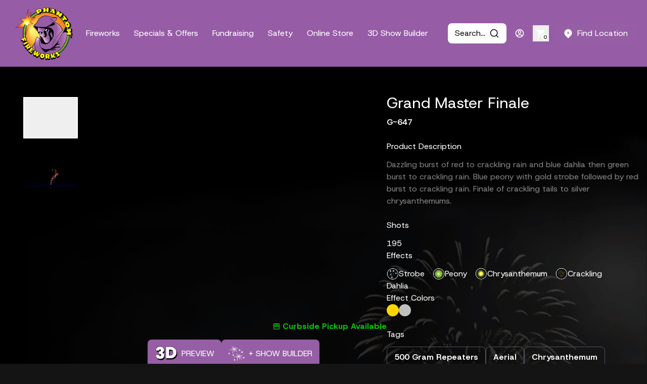

--- FILE ---
content_type: text/html
request_url: https://fireworks.com/products/aerial/500-gram-repeaters/grand-master-finale
body_size: 64375
content:
<!DOCTYPE html><html lang="EN" class="print:bg-white"><head><meta charSet="utf-8"/><meta name="viewport" content="width=device-width,initial-scale=1"/><meta property="og:type" content="website"/><meta name="twitter:card" content="summary_large_image"/><title>Grand Master Finale | Phantom Fireworks</title><link rel="canonical" href="https://fireworks.com/products/aerial/500-gram-repeaters/grand-master-finale"/><meta name="description" content="Dazzling burst of red to crackling rain and blue dahlia then green burst to crackling rain. Blue peony with gold strobe followed by red burst to crackli..."/><meta property="og:description" content="Dazzling burst of red to crackling rain and blue dahlia then green burst to crackling rain. Blue peony with gold strobe followed by red burst to crackli..."/><meta name="og:image" content="https://cdn.shopify.com/s/files/1/0725/7001/1928/files/grand-master-finale.png?v=1753983122"/><meta property="og:title" content="Grand Master Finale | Phantom Fireworks"/><meta property="og:url" content="https://fireworks.com/products/aerial/500-gram-repeaters/grand-master-finale"/><meta name="robots" content="index,follow"/><meta name="twitter:description" content="Dazzling burst of red to crackling rain and blue dahlia then green burst to crackling rain. Blue peony with gold strobe followed by red burst to crackli..."/><meta name="twitter:title" content="Grand Master Finale | Phantom Fireworks"/><script type="application/ld+json">[{"@context":"https://schema.org","@type":"Organization","name":"Phantom Fireworks","logo":"https://images.ctfassets.net/99vh4wyl22ze/3MbcIk55TIyXaVwWhzxKds/9acffa22830834887a6b5e9a11257f42/PFlogo2_0.png","sameAs":["https://twitter.com/fireworks","https://www.facebook.com/officialphantomfireworks/","https://www.instagram.com/phantomfireworks/","https://www.youtube.com/user/ThePhantomFireworks","https://www.tiktok.com/@officialphantomfireworks"],"url":"https://fireworks.com/products/aerial/500-gram-repeaters/grand-master-finale"},{"@context":"https://schema.org","@type":"WebSite","url":"https://fireworks.com/products/aerial/500-gram-repeaters/grand-master-finale","potentialAction":{"@type":"SearchAction","target":"https://fireworks.com/search?query={search_term}","query-input":"required name=search_term"}}]</script><script type="application/ld+json">{"@context":"https://schema.org","@type":"Product","name":"Grand Master Finale"}</script><link rel="stylesheet" href="https://cdn.shopify.com/oxygen-v2/27023/12151/25013/2787199/assets/nprogress-CSXic_Zd.css"/><link rel="stylesheet" href="https://cdn.shopify.com/oxygen-v2/27023/12151/25013/2787199/assets/app-CpDpSG8n.css"/><link rel="stylesheet" href="https://cdn.shopify.com/oxygen-v2/27023/12151/25013/2787199/assets/styles-BphwOJhm.css"/><link rel="preconnect" href="https://cdn.shopify.com"/><link rel="preconnect" href="https://shop.app"/><link rel="stylesheet" href="https://cdn.shopify.com/oxygen-v2/27023/12151/25013/2787199/assets/leaflet-CQkfouUb.css"/><link rel="stylesheet" href="https://cdn.shopify.com/oxygen-v2/27023/12151/25013/2787199/assets/quill.core-DqW0R8N9.css"/><link rel="stylesheet" href="https://cdn.shopify.com/oxygen-v2/27023/12151/25013/2787199/assets/quill.snow-BzY4kI8E.css"/><link rel="icon" type="image/png" href="https://images.ctfassets.net/99vh4wyl22ze/3MbcIk55TIyXaVwWhzxKds/9acffa22830834887a6b5e9a11257f42/PFlogo2_0.png"/><link href="https://fonts.googleapis.com/css2?family=Material+Symbols+Outlined" rel="stylesheet"/><style>@import url(https://fonts.googleapis.com/css2?family=DM+Serif+Text:ital@0;1&amp;family=Host+Grotesk:ital,wght@0,300..800;1,300..800&amp;display=swap);<!-- -->.custom-theme {
      --color-backgroundPrimary:20 20 20;
--color-backgroundSecondary:0 0 0;
--color-textPrimary:255 255 255;
--color-textSecondary:235 235 235;
--color-buttonPrimary:150 94 164;
--color-headerBackgroundColor:151 92 166;
--color-footerBackgroundColor:20 20 20;
--color-progressBarColor:151 92 166;
--size-progressBarHeight:4px;
--font-fontFamily:Host Grotesk;
    }
    
      body {
        background-image: url(https://images.ctfassets.net/99vh4wyl22ze/50uhCXhkFICF8xC1ZPNGeM/e745b1b98a1afc754312dc2ddb1f4747/Background_Theme__5_.png);
        background-size: cover;
        background-repeat: repeat-y;
      }
    </style><script>
            setTimeout(() => {
              const phantomReloadPage = window.localStorage.getItem(
                "phantom-reload-page",
              );
              if (phantomReloadPage === "true") {
                window.localStorage.removeItem("phantom-reload-page");
                window.location.reload();
              }
            }, 100)
          </script><script src="https://maps.googleapis.com/maps/api/js?key=AIzaSyAjflA5-poOeXRpEgwcTjpjOeP25yfs-vM&amp;libraries=places"></script><script src="https://elfsightcdn.com/platform.js" defer=""></script>
<script async="" src="https://www.googletagmanager.com/gtag/js?id=G-3Z34FPCP8G"></script>
<script>
  window.dataLayer = window.dataLayer || [];
  function gtag(){dataLayer.push(arguments);}
  gtag('js', new Date());

  gtag('config', 'G-3Z34FPCP8G');
</script>

<script src="https://pixel.veritone-ce.com/" defer="" pixel-id="73127d43-2156-4849-a369-0d7cc59222c7"></script>

<script type="text/javascript" src="https://services.nofraud.com/js/39705/customer_code.js"></script>

<script defer="" data-domain="fireworks.com" src="https://plausible.io/js/script.js"></script>
<script type="text/javascript">
    (function(c,l,a,r,i,t,y){
        c[a]=c[a]||function(){(c[a].q=c[a].q||[]).push(arguments)};
        t=l.createElement(r);t.async=1;t.src="https://www.clarity.ms/tag/"+i;
        y=l.getElementsByTagName(r)[0];y.parentNode.insertBefore(t,y);
    })(window, document, "clarity", "script", "rna0fwmfl8");
</script>
<a class="truevault-polaris-optout" href="https://privacy.fireworks.com/opt-out" noreferrer="" noopener="" hidden="">
  <img src="https://polaris.truevaultcdn.com/static/assets/icons/optout-icon-blue.svg" alt="California Consumer Privacy Act (CCPA) Opt-Out Icon" style="vertical-align:middle" height="14px"/>
  Your Privacy Choices
</a>

</head><body class="custom-theme"><div hidden="" style="position:fixed;top:1px;left:1px;width:1px;height:0;padding:0;margin:-1px;overflow:hidden;clip:rect(0, 0, 0, 0);white-space:nowrap;border-width:0;display:none"></div><div hidden="" style="position:fixed;top:1px;left:1px;width:1px;height:0;padding:0;margin:-1px;overflow:hidden;clip:rect(0, 0, 0, 0);white-space:nowrap;border-width:0;display:none"></div><div class="print:bg-white print:text-black print:min-h-screen"><div class="sticky top-0 z-[1400]"><header class="hidden w-full flex-row flex-nowrap items-center justify-between bg-bgHeaderBackground shadow-lg print:!hidden xl:flex" id="desktopHeader"><div class="relative w-full flex-row flex-nowrap items-center justify-between bg-bgHeaderBackground px-6 shadow-lg print:!hidden xl:flex"><div class="flex flex-row flex-nowrap items-center"><a data-discover="true" href="/"><div class="" style="width:132px;height:132px"><img src="https://images.ctfassets.net/99vh4wyl22ze/3MbcIk55TIyXaVwWhzxKds/9acffa22830834887a6b5e9a11257f42/PFlogo2_0.png" alt="Phantom Fireworks" class="h-full w-full"/></div></a><nav><ul class="flex flex-row items-center gap-3"><li class="h-[40px]"><a data-discover="true" aria-current="page" class="rounded-lg bg-btnPrimary px-2 py-1 sm:px-3.5 sm:py-2 focus:outline-none inline-flex items-center justify-center border-0 bg-transparent !pb-[56px] [&amp;&gt;span]:h-[24px]" href="/products" target="_self"><span class="inline-flex items-center"><span class="align-middle">Fireworks</span></span></a><div class="pointer-events-none inset-0 absolute h-[100vh] !top-[132px] z-0 w-full bg-bgSecondary/25 transition-all duration-200 ease-out invisible opacity-0"><div class="absolute top-0 left-[5%] max-h-[83.33%] w-[90%] overflow-auto overscroll-contain bg-bgSecondary px-6 py-4 pointer-events-auto z-[1] flex flex-row gap-8 invisible opacity-0"><div class="flex-none"><a data-discover="true" aria-current="page" class="rounded-lg bg-btnPrimary px-2 py-1 sm:px-3.5 sm:py-2 focus:outline-none inline-flex items-center justify-center border-0 bg-transparent p-2 text-lg font-bold" href="/products/aerial" target="_self"><span class="inline-flex items-center"><span class="align-middle">Aerial</span></span></a><div class="flex flex-col items-start"><a data-discover="true" class="rounded-lg bg-btnPrimary px-2 py-1 sm:px-3.5 sm:py-2 focus:outline-none inline-flex items-center justify-center border-0 bg-transparent p-2 text-base font-medium" href="/products/aerial/new-items" target="_self"><span class="inline-flex items-center"><span class="align-middle">New Items</span></span></a><a data-discover="true" class="rounded-lg bg-btnPrimary px-2 py-1 sm:px-3.5 sm:py-2 focus:outline-none inline-flex items-center justify-center border-0 bg-transparent p-2 text-base font-medium" href="/combo-videos" target="_self"><span class="inline-flex items-center"><span class="align-middle">Fireworks Combo Videos</span></span></a><a data-discover="true" class="rounded-lg bg-btnPrimary px-2 py-1 sm:px-3.5 sm:py-2 focus:outline-none inline-flex items-center justify-center border-0 bg-transparent p-2 text-base font-medium" href="/products/aerial/200-gram-repeaters" target="_self"><span class="inline-flex items-center"><span class="align-middle">200 Gram Repeaters</span></span></a><a data-discover="true" aria-current="page" class="rounded-lg bg-btnPrimary px-2 py-1 sm:px-3.5 sm:py-2 focus:outline-none inline-flex items-center justify-center border-0 bg-transparent p-2 text-base font-medium" href="/products/aerial/500-gram-repeaters" target="_self"><span class="inline-flex items-center"><span class="align-middle">500 Gram Repeaters</span></span></a><a data-discover="true" class="rounded-lg bg-btnPrimary px-2 py-1 sm:px-3.5 sm:py-2 focus:outline-none inline-flex items-center justify-center border-0 bg-transparent p-2 text-base font-medium" href="/products/aerial/finale-racks" target="_self"><span class="inline-flex items-center"><span class="align-middle">Finale Racks</span></span></a><a data-discover="true" class="rounded-lg bg-btnPrimary px-2 py-1 sm:px-3.5 sm:py-2 focus:outline-none inline-flex items-center justify-center border-0 bg-transparent p-2 text-base font-medium" href="/products/aerial/reloadable-mortars" target="_self"><span class="inline-flex items-center"><span class="align-middle">Reloadable Mortars</span></span></a><a data-discover="true" class="rounded-lg bg-btnPrimary px-2 py-1 sm:px-3.5 sm:py-2 focus:outline-none inline-flex items-center justify-center border-0 bg-transparent p-2 text-base font-medium" href="/products/aerial/rockets-missiles" target="_self"><span class="inline-flex items-center"><span class="align-middle">Rockets &amp; Missiles</span></span></a><a data-discover="true" class="rounded-lg bg-btnPrimary px-2 py-1 sm:px-3.5 sm:py-2 focus:outline-none inline-flex items-center justify-center border-0 bg-transparent p-2 text-base font-medium" href="/products/aerial/tubes" target="_self"><span class="inline-flex items-center"><span class="align-middle">Tubes</span></span></a><a data-discover="true" class="rounded-lg bg-btnPrimary px-2 py-1 sm:px-3.5 sm:py-2 focus:outline-none inline-flex items-center justify-center border-0 bg-transparent p-2 text-base font-medium" href="/products/aerial/roman-candles" target="_self"><span class="inline-flex items-center"><span class="align-middle">Roman Candles</span></span></a><a data-discover="true" class="rounded-lg bg-btnPrimary px-2 py-1 sm:px-3.5 sm:py-2 focus:outline-none inline-flex items-center justify-center border-0 bg-transparent p-2 text-base font-medium" href="/products/aerial/parachutes" target="_self"><span class="inline-flex items-center"><span class="align-middle">Parachutes</span></span></a><a data-discover="true" class="rounded-lg bg-btnPrimary px-2 py-1 sm:px-3.5 sm:py-2 focus:outline-none inline-flex items-center justify-center border-0 bg-transparent p-2 text-base font-medium" href="/products/aerial/aerial-spinners" target="_self"><span class="inline-flex items-center"><span class="align-middle">Aerial Spinners</span></span></a></div></div><div class="flex-none"><a data-discover="true" class="rounded-lg bg-btnPrimary px-2 py-1 sm:px-3.5 sm:py-2 focus:outline-none inline-flex items-center justify-center border-0 bg-transparent p-2 text-lg font-bold" href="/products/ground-non-aerial" target="_self"><span class="inline-flex items-center"><span class="align-middle">Ground &amp; Non Aerial</span></span></a><div class="flex flex-col items-start"><a data-discover="true" class="rounded-lg bg-btnPrimary px-2 py-1 sm:px-3.5 sm:py-2 focus:outline-none inline-flex items-center justify-center border-0 bg-transparent p-2 text-base font-medium" href="/products/ground-non-aerial/firecrackers" target="_self"><span class="inline-flex items-center"><span class="align-middle">Firecrackers</span></span></a><a data-discover="true" class="rounded-lg bg-btnPrimary px-2 py-1 sm:px-3.5 sm:py-2 focus:outline-none inline-flex items-center justify-center border-0 bg-transparent p-2 text-base font-medium" href="/products/ground-non-aerial/fountains" target="_self"><span class="inline-flex items-center"><span class="align-middle">Fountains</span></span></a><a data-discover="true" class="rounded-lg bg-btnPrimary px-2 py-1 sm:px-3.5 sm:py-2 focus:outline-none inline-flex items-center justify-center border-0 bg-transparent p-2 text-base font-medium" href="/products/assortments/ground-assortments" target="_self"><span class="inline-flex items-center"><span class="align-middle">Ground Assortments</span></span></a><a data-discover="true" class="rounded-lg bg-btnPrimary px-2 py-1 sm:px-3.5 sm:py-2 focus:outline-none inline-flex items-center justify-center border-0 bg-transparent p-2 text-base font-medium" href="/products/ground-non-aerial/ground-spinner" target="_self"><span class="inline-flex items-center"><span class="align-middle">Ground Spinners</span></span></a><a data-discover="true" class="rounded-lg bg-btnPrimary px-2 py-1 sm:px-3.5 sm:py-2 focus:outline-none inline-flex items-center justify-center border-0 bg-transparent p-2 text-base font-medium" href="/products/ground-non-aerial/jumping-jacks" target="_self"><span class="inline-flex items-center"><span class="align-middle">Jumping Jacks</span></span></a><a data-discover="true" class="rounded-lg bg-btnPrimary px-2 py-1 sm:px-3.5 sm:py-2 focus:outline-none inline-flex items-center justify-center border-0 bg-transparent p-2 text-base font-medium" href="/products/ground-non-aerial/smoke-items" target="_self"><span class="inline-flex items-center"><span class="align-middle">Smoke Items</span></span></a><a data-discover="true" class="rounded-lg bg-btnPrimary px-2 py-1 sm:px-3.5 sm:py-2 focus:outline-none inline-flex items-center justify-center border-0 bg-transparent p-2 text-base font-medium" href="/products/ground-non-aerial/wheels" target="_self"><span class="inline-flex items-center"><span class="align-middle">Wheels</span></span></a></div></div><div class="flex-none"><a data-discover="true" class="rounded-lg bg-btnPrimary px-2 py-1 sm:px-3.5 sm:py-2 focus:outline-none inline-flex items-center justify-center border-0 bg-transparent p-2 text-lg font-bold" href="/products/assortments" target="_self"><span class="inline-flex items-center"><span class="align-middle">Assortments</span></span></a><div class="flex flex-col items-start"><a data-discover="true" class="rounded-lg bg-btnPrimary px-2 py-1 sm:px-3.5 sm:py-2 focus:outline-none inline-flex items-center justify-center border-0 bg-transparent p-2 text-base font-medium" href="/products/assortments/aerial-assortments" target="_self"><span class="inline-flex items-center"><span class="align-middle">Aerial Assortments</span></span></a><a data-discover="true" class="rounded-lg bg-btnPrimary px-2 py-1 sm:px-3.5 sm:py-2 focus:outline-none inline-flex items-center justify-center border-0 bg-transparent p-2 text-base font-medium" href="/products/assortments/ground-assortments" target="_self"><span class="inline-flex items-center"><span class="align-middle">Ground Assortments</span></span></a></div></div><div class="flex-none"><a data-discover="true" class="rounded-lg bg-btnPrimary px-2 py-1 sm:px-3.5 sm:py-2 focus:outline-none inline-flex items-center justify-center border-0 bg-transparent p-2 text-lg font-bold" href="/products/novelties" target="_self"><span class="inline-flex items-center"><span class="align-middle">Novelties</span></span></a><div class="flex flex-col items-start"><a data-discover="true" class="rounded-lg bg-btnPrimary px-2 py-1 sm:px-3.5 sm:py-2 focus:outline-none inline-flex items-center justify-center border-0 bg-transparent p-2 text-base font-medium" href="/products/novelties/sparklers" target="_self"><span class="inline-flex items-center"><span class="align-middle">Sparklers</span></span></a><a data-discover="true" class="rounded-lg bg-btnPrimary px-2 py-1 sm:px-3.5 sm:py-2 focus:outline-none inline-flex items-center justify-center border-0 bg-transparent p-2 text-base font-medium" href="/products/novelties/poppers" target="_self"><span class="inline-flex items-center"><span class="align-middle">Poppers</span></span></a></div></div><div class="flex-none"><a data-discover="true" class="rounded-lg bg-btnPrimary px-2 py-1 sm:px-3.5 sm:py-2 focus:outline-none inline-flex items-center justify-center border-0 bg-transparent p-2 text-lg font-bold" href="/products/special-occasions" target="_self"><span class="inline-flex items-center"><span class="align-middle">Special Occasions</span></span></a><div class="flex flex-col items-start"><a data-discover="true" class="rounded-lg bg-btnPrimary px-2 py-1 sm:px-3.5 sm:py-2 focus:outline-none inline-flex items-center justify-center border-0 bg-transparent p-2 text-base font-medium" href="/products/special-occasions/diwali" target="_self"><span class="inline-flex items-center"><span class="align-middle">Low Noise</span></span></a><a data-discover="true" class="rounded-lg bg-btnPrimary px-2 py-1 sm:px-3.5 sm:py-2 focus:outline-none inline-flex items-center justify-center border-0 bg-transparent p-2 text-base font-medium" href="/products/special-occasions/gender-reveal" target="_self"><span class="inline-flex items-center"><span class="align-middle">Gender Reveal</span></span></a><a data-discover="true" class="rounded-lg bg-btnPrimary px-2 py-1 sm:px-3.5 sm:py-2 focus:outline-none inline-flex items-center justify-center border-0 bg-transparent p-2 text-base font-medium" href="/products/special-occasions/birthday" target="_self"><span class="inline-flex items-center"><span class="align-middle">Birthday</span></span></a><a data-discover="true" class="rounded-lg bg-btnPrimary px-2 py-1 sm:px-3.5 sm:py-2 focus:outline-none inline-flex items-center justify-center border-0 bg-transparent p-2 text-base font-medium" href="/products/special-occasions/graduation" target="_self"><span class="inline-flex items-center"><span class="align-middle">Graduation</span></span></a><a data-discover="true" class="rounded-lg bg-btnPrimary px-2 py-1 sm:px-3.5 sm:py-2 focus:outline-none inline-flex items-center justify-center border-0 bg-transparent p-2 text-base font-medium" href="/products/special-occasions/wedding" target="_self"><span class="inline-flex items-center"><span class="align-middle">Wedding</span></span></a></div></div></div></div></li><li class="h-[40px]"><a data-discover="true" class="rounded-lg bg-btnPrimary px-2 py-1 sm:px-3.5 sm:py-2 focus:outline-none inline-flex items-center justify-center border-0 bg-transparent !pb-[56px] [&amp;&gt;span]:h-[24px]" href="/specials-and-offers" target="_self"><span class="inline-flex items-center"><span class="align-middle">Specials &amp; Offers</span></span></a></li><li class="h-[40px]"><a data-discover="true" class="rounded-lg bg-btnPrimary px-2 py-1 sm:px-3.5 sm:py-2 focus:outline-none inline-flex items-center justify-center border-0 bg-transparent !pb-[56px] [&amp;&gt;span]:h-[24px]" href="/fundraising" target="_self"><span class="inline-flex items-center"><span class="align-middle">Fundraising</span></span></a><div class="pointer-events-none inset-0 absolute h-[100vh] !top-[132px] z-0 w-full bg-bgSecondary/25 transition-all duration-200 ease-out invisible opacity-0"><div class="absolute top-0 left-[5%] max-h-[83.33%] w-[90%] overflow-auto overscroll-contain bg-bgSecondary px-6 py-4 pointer-events-auto z-[1] flex flex-row gap-8 invisible opacity-0"><div class="flex-none"><a data-discover="true" class="rounded-lg bg-btnPrimary px-2 py-1 sm:px-3.5 sm:py-2 focus:outline-none inline-flex items-center justify-center border-0 bg-transparent p-2 text-lg font-bold" href="/fundraising/non-profit-organizations" target="_self"><span class="inline-flex items-center"><span class="align-middle">Fundraising For Non-Profit Organizations</span></span></a></div><div class="flex-none"><a data-discover="true" class="rounded-lg bg-btnPrimary px-2 py-1 sm:px-3.5 sm:py-2 focus:outline-none inline-flex items-center justify-center border-0 bg-transparent p-2 text-lg font-bold" href="/fundraising/individuals" target="_self"><span class="inline-flex items-center"><span class="align-middle">Fundraising For Individuals</span></span></a></div><div class="flex-none"><a data-discover="true" class="rounded-lg bg-btnPrimary px-2 py-1 sm:px-3.5 sm:py-2 focus:outline-none inline-flex items-center justify-center border-0 bg-transparent p-2 text-lg font-bold" href="/fundraising/property-owners" target="_self"><span class="inline-flex items-center"><span class="align-middle">Fundraising For Property Owners</span></span></a></div><div class="flex-none"><a data-discover="true" class="rounded-lg bg-btnPrimary px-2 py-1 sm:px-3.5 sm:py-2 focus:outline-none inline-flex items-center justify-center border-0 bg-transparent p-2 text-lg font-bold" href="/fundraising/request-form" target="_self"><span class="inline-flex items-center"><span class="align-middle">Request More Info</span></span></a></div></div></div></li><li class="h-[40px]"><a data-discover="true" class="rounded-lg bg-btnPrimary px-2 py-1 sm:px-3.5 sm:py-2 focus:outline-none inline-flex items-center justify-center border-0 bg-transparent !pb-[56px] [&amp;&gt;span]:h-[24px]" href="/safety" target="_self"><span class="inline-flex items-center"><span class="align-middle">Safety</span></span></a><div class="pointer-events-none inset-0 absolute h-[100vh] !top-[132px] z-0 w-full bg-bgSecondary/25 transition-all duration-200 ease-out invisible opacity-0"><div class="absolute top-0 left-[5%] max-h-[83.33%] w-[90%] overflow-auto overscroll-contain bg-bgSecondary px-6 py-4 pointer-events-auto z-[1] flex flex-row gap-8 invisible opacity-0"><div class="flex-none"><a data-discover="true" class="rounded-lg bg-btnPrimary px-2 py-1 sm:px-3.5 sm:py-2 focus:outline-none inline-flex items-center justify-center border-0 bg-transparent p-2 text-lg font-bold" href="/safety/fireworks-university" target="_self"><span class="inline-flex items-center"><span class="align-middle">Fireworks University</span></span></a></div><div class="flex-none"><a data-discover="true" class="rounded-lg bg-btnPrimary px-2 py-1 sm:px-3.5 sm:py-2 focus:outline-none inline-flex items-center justify-center border-0 bg-transparent p-2 text-lg font-bold" href="/safety/safety-tips" target="_self"><span class="inline-flex items-center"><span class="align-middle">Safety Tips</span></span></a></div><div class="flex-none"><a data-discover="true" class="rounded-lg bg-btnPrimary px-2 py-1 sm:px-3.5 sm:py-2 focus:outline-none inline-flex items-center justify-center border-0 bg-transparent p-2 text-lg font-bold" href="/safety/fireworks-effects" target="_self"><span class="inline-flex items-center"><span class="align-middle">Fireworks Effects</span></span></a></div><div class="flex-none"><a data-discover="true" class="rounded-lg bg-btnPrimary px-2 py-1 sm:px-3.5 sm:py-2 focus:outline-none inline-flex items-center justify-center border-0 bg-transparent p-2 text-lg font-bold" href="/safety/state-laws-and-regulations" target="_self"><span class="inline-flex items-center"><span class="align-middle">State Laws &amp; Regulations</span></span></a></div></div></div></li><li class="h-[40px]"><a href="https://thephantomshop.com/" class="rounded-lg bg-btnPrimary px-2 py-1 sm:px-3.5 sm:py-2 focus:outline-none inline-flex items-center justify-center border-0 bg-transparent !pb-[56px] [&amp;&gt;span]:h-[24px]" target="_blank"><span class="inline-flex items-center"><span class="align-middle">Online Store</span></span></a></li><li class="h-[40px]"><a data-discover="true" class="rounded-lg bg-btnPrimary px-2 py-1 sm:px-3.5 sm:py-2 focus:outline-none inline-flex items-center justify-center border-0 bg-transparent !pb-[56px] [&amp;&gt;span]:h-[24px]" href="/show-builder" target="_self"><span class="inline-flex items-center"><span class="align-middle">3D Show Builder</span></span></a></li></ul></nav></div><div class="flex flex-nowrap items-center"><div class="mr-4"><!--$--><!--/$--></div><div><button class="relative rounded-lg bg-btnPrimary px-2 py-1 sm:px-3.5 sm:py-2 focus:outline-none inline-flex items-center justify-center border-0 bg-transparent !bg-bgInputBackground !text-textInput"><span class="inline-flex items-center"><span class="align-middle">Search...</span><span class="align-middle ml-2"><svg stroke="currentColor" fill="none" stroke-width="2" viewBox="0 0 24 24" stroke-linecap="round" stroke-linejoin="round" class="text-xl" height="1em" width="1em" xmlns="http://www.w3.org/2000/svg"><circle cx="11" cy="11" r="8"></circle><line x1="21" y1="21" x2="16.65" y2="16.65"></line></svg></span></span></button></div><div class="px-4 py-2"><a data-discover="true" href="/account/login"><svg stroke="currentColor" fill="currentColor" stroke-width="0" viewBox="0 0 24 24" class="text-xl" height="1em" width="1em" xmlns="http://www.w3.org/2000/svg"><path d="M12 2C17.5228 2 22 6.47715 22 12C22 17.5228 17.5228 22 12 22C6.47715 22 2 17.5228 2 12C2 6.47715 6.47715 2 12 2ZM12.1597 16C10.1243 16 8.29182 16.8687 7.01276 18.2556C8.38039 19.3474 10.114 20 12 20C13.9695 20 15.7727 19.2883 17.1666 18.1081C15.8956 16.8074 14.1219 16 12.1597 16ZM12 4C7.58172 4 4 7.58172 4 12C4 13.8106 4.6015 15.4807 5.61557 16.8214C7.25639 15.0841 9.58144 14 12.1597 14C14.6441 14 16.8933 15.0066 18.5218 16.6342C19.4526 15.3267 20 13.7273 20 12C20 7.58172 16.4183 4 12 4ZM12 5C14.2091 5 16 6.79086 16 9C16 11.2091 14.2091 13 12 13C9.79086 13 8 11.2091 8 9C8 6.79086 9.79086 5 12 5ZM12 7C10.8954 7 10 7.89543 10 9C10 10.1046 10.8954 11 12 11C13.1046 11 14 10.1046 14 9C14 7.89543 13.1046 7 12 7Z"></path></svg></a></div><div><a class="focus:ring-primary/5 relative flex h-8 w-8 items-center justify-center" data-discover="true" href="/cart"><svg stroke="currentColor" fill="currentColor" stroke-width="0" viewBox="0 0 24 24" class="text-xl" height="1em" width="1em" xmlns="http://www.w3.org/2000/svg"><path fill="none" d="M0 0h24v24H0z"></path><path d="M7 18c-1.1 0-1.99.9-1.99 2S5.9 22 7 22s2-.9 2-2-.9-2-2-2zM1 2v2h2l3.6 7.59-1.35 2.45c-.16.28-.25.61-.25.96 0 1.1.9 2 2 2h12v-2H7.42c-.14 0-.25-.11-.25-.25l.03-.12.9-1.63h7.45c.75 0 1.41-.41 1.75-1.03l3.58-6.49A1.003 1.003 0 0020 4H5.21l-.94-2H1zm16 16c-1.1 0-1.99.9-1.99 2s.89 2 1.99 2 2-.9 2-2-.9-2-2-2z"></path></svg><div class="absolute bottom-0.5 right-0.5 flex h-3 w-auto min-w-[0.75rem] items-center justify-center rounded-full bg-textPrimary px-[0.125rem] text-center text-[0.625rem] font-medium leading-none  subpixel-antialiased print:hidden"><span class="invert">0</span></div></a></div><div class="ml-3.5"><a data-discover="true" class="rounded-lg bg-btnPrimary px-2 py-1 sm:px-3.5 sm:py-2 focus:outline-none inline-flex items-center justify-center" href="/locations"><span class="inline-flex items-center"><span class="align-middle mr-2"><svg stroke="currentColor" fill="currentColor" stroke-width="0" viewBox="0 0 24 24" class="text-xl" height="1em" width="1em" xmlns="http://www.w3.org/2000/svg"><path d="M18.364 17.364L12 23.7279L5.63604 17.364C2.12132 13.8492 2.12132 8.15076 5.63604 4.63604C9.15076 1.12132 14.8492 1.12132 18.364 4.63604C21.8787 8.15076 21.8787 13.8492 18.364 17.364ZM12 13C13.1046 13 14 12.1046 14 11C14 9.89543 13.1046 9 12 9C10.8954 9 10 9.89543 10 11C10 12.1046 10.8954 13 12 13Z"></path></svg></span><span class="align-middle">Find Location</span></span></a></div></div></div></header><header class="relative z-[1300] flex w-full flex-row flex-nowrap items-center justify-between bg-bgHeaderBackground px-4 py-[20px] print:!hidden xl:hidden" id="mobileHeader"><div class="flex flex-row flex-nowrap items-center"><a class="flex flex-row flex-nowrap items-center justify-center absolute" style="display:flex;left:0px;top:10px" data-discover="true" href="/"><div class="" style="width:100px;height:100px"><img src="https://images.ctfassets.net/99vh4wyl22ze/3MbcIk55TIyXaVwWhzxKds/9acffa22830834887a6b5e9a11257f42/PFlogo2_0.png" alt="Default SEO Media" class="h-full w-full"/></div></a></div><div class="flex flex-nowrap items-center gap-2"><!--$--><!--/$--><button class="relative rounded-lg bg-btnPrimary px-2 py-1 sm:px-3.5 sm:py-2 focus:outline-none inline-flex items-center justify-center border-0 bg-transparent text-xl"><span class="inline-flex items-center"><span class="align-middle"><svg stroke="currentColor" fill="none" stroke-width="2" viewBox="0 0 24 24" stroke-linecap="round" stroke-linejoin="round" height="1em" width="1em" xmlns="http://www.w3.org/2000/svg"><circle cx="11" cy="11" r="8"></circle><line x1="21" y1="21" x2="16.65" y2="16.65"></line></svg></span></span></button><a type="button" data-discover="true" class="rounded-lg bg-btnPrimary px-2 py-1 sm:px-3.5 sm:py-2 focus:outline-none inline-flex items-center justify-center border-0 bg-transparent" href="/locations"><span class="inline-flex items-center"><span class="align-middle"><svg stroke="currentColor" fill="currentColor" stroke-width="0" viewBox="0 0 24 24" class="text-xl" height="1em" width="1em" xmlns="http://www.w3.org/2000/svg"><path d="M18.364 17.364L12 23.7279L5.63604 17.364C2.12132 13.8492 2.12132 8.15076 5.63604 4.63604C9.15076 1.12132 14.8492 1.12132 18.364 4.63604C21.8787 8.15076 21.8787 13.8492 18.364 17.364ZM12 13C13.1046 13 14 12.1046 14 11C14 9.89543 13.1046 9 12 9C10.8954 9 10 9.89543 10 11C10 12.1046 10.8954 13 12 13Z"></path></svg></span></span></a><button class="relative rounded-lg bg-btnPrimary px-2 py-1 sm:px-3.5 sm:py-2 focus:outline-none inline-flex items-center justify-center border-0 bg-transparent text-xl"><span class="inline-flex items-center"><span class="align-middle"><svg stroke="currentColor" fill="none" stroke-width="0" viewBox="0 0 15 15" height="1em" width="1em" xmlns="http://www.w3.org/2000/svg"><path fill-rule="evenodd" clip-rule="evenodd" d="M1.5 3C1.22386 3 1 3.22386 1 3.5C1 3.77614 1.22386 4 1.5 4H13.5C13.7761 4 14 3.77614 14 3.5C14 3.22386 13.7761 3 13.5 3H1.5ZM1 7.5C1 7.22386 1.22386 7 1.5 7H13.5C13.7761 7 14 7.22386 14 7.5C14 7.77614 13.7761 8 13.5 8H1.5C1.22386 8 1 7.77614 1 7.5ZM1 11.5C1 11.2239 1.22386 11 1.5 11H13.5C13.7761 11 14 11.2239 14 11.5C14 11.7761 13.7761 12 13.5 12H1.5C1.22386 12 1 11.7761 1 11.5Z" fill="currentColor"></path></svg></span></span></button></div></header><div hidden="" style="position:fixed;top:1px;left:1px;width:1px;height:0;padding:0;margin:-1px;overflow:hidden;clip:rect(0, 0, 0, 0);white-space:nowrap;border-width:0;display:none"></div></div><div class="hidden flex-row flex-nowrap items-center print:flex"><div class="" style="width:100px;height:100px"><img src="https://images.ctfassets.net/99vh4wyl22ze/3MbcIk55TIyXaVwWhzxKds/9acffa22830834887a6b5e9a11257f42/PFlogo2_0.png" alt="Phantom Fireworks" class="h-full w-full"/></div><h2 class="ml-3 text-xl font-bold text-gray-400">Phantom Fireworks</h2></div><main style="min-height:750px" class="flex flex-col"><div style="padding-top:42px" class="container mx-auto px-4 py-14 pt-8"><!--$--><div class="pb-7 lg:pb-9"><div class="flex flex-col lg:flex-row gap-3"><section class="block flex-1 flex-[1.5]"><div class="w-full lg:flex"><h4 class="text-2xl font-normal line-clamp-1 lg:text-3xl mb-3 block md:hidden">Grand Master Finale</h4><div class="hidden lg:block"><div class="flex h-[30rem] w-[9rem] scroll-py-0.5 flex-col overflow-y-auto px-3"><div class="hidden h-full w-36 p-5 lg:block" style="min-width:9rem"><button class="mb-7 object-contain outline outline-2 outline-primary"><img alt="Grand Master Finale" decoding="async" height="75" loading="lazy" src="https://cdn.shopify.com/s/files/1/0725/7001/1928/files/grand-master-finale.png?v=1753983122&amp;width=100&amp;height=75&amp;crop=center" srcSet="https://cdn.shopify.com/s/files/1/0725/7001/1928/files/grand-master-finale.png?v=1753983122&amp;width=200&amp;height=150&amp;crop=center 200w, https://cdn.shopify.com/s/files/1/0725/7001/1928/files/grand-master-finale.png?v=1753983122&amp;width=400&amp;height=300&amp;crop=center 400w, https://cdn.shopify.com/s/files/1/0725/7001/1928/files/grand-master-finale.png?v=1753983122&amp;width=600&amp;height=450&amp;crop=center 600w, https://cdn.shopify.com/s/files/1/0725/7001/1928/files/grand-master-finale.png?v=1753983122&amp;width=800&amp;height=600&amp;crop=center 800w, https://cdn.shopify.com/s/files/1/0725/7001/1928/files/grand-master-finale.png?v=1753983122&amp;width=1000&amp;height=750&amp;crop=center 1000w" width="100" style="width:100%;aspect-ratio:1024/768"/></button><button class="mb-7 object-contain"><img alt="" decoding="async" height="75" loading="lazy" src="https://cdn.shopify.com/s/files/1/0725/7001/1928/files/grandmasterfinale.gif?v=1765477947&amp;width=100&amp;height=75&amp;crop=center" srcSet="https://cdn.shopify.com/s/files/1/0725/7001/1928/files/grandmasterfinale.gif?v=1765477947&amp;width=200&amp;height=150&amp;crop=center 200w, https://cdn.shopify.com/s/files/1/0725/7001/1928/files/grandmasterfinale.gif?v=1765477947&amp;width=400&amp;height=300&amp;crop=center 400w, https://cdn.shopify.com/s/files/1/0725/7001/1928/files/grandmasterfinale.gif?v=1765477947&amp;width=600&amp;height=450&amp;crop=center 600w, https://cdn.shopify.com/s/files/1/0725/7001/1928/files/grandmasterfinale.gif?v=1765477947&amp;width=800&amp;height=600&amp;crop=center 800w, https://cdn.shopify.com/s/files/1/0725/7001/1928/files/grandmasterfinale.gif?v=1765477947&amp;width=1000&amp;height=750&amp;crop=center 1000w" width="100" style="width:100%;aspect-ratio:1024/768"/></button></div></div></div><div class="relative flex-1"><div class="block lg:hidden"><div class="react-multi-carousel-list pb-7 " dir="ltr"><ul class="react-multi-carousel-track " style="transition:none;overflow:hidden;transform:translate3d(0px,0,0)"><li data-index="0" aria-hidden="true" style="flex:1 0 25.0%;position:relative;width:auto" class="react-multi-carousel-item  p-1"><img alt="Grand Master Finale" decoding="async" height="75" loading="lazy" src="https://cdn.shopify.com/s/files/1/0725/7001/1928/files/grand-master-finale.png?v=1753983122&amp;width=100&amp;height=75&amp;crop=center" srcSet="https://cdn.shopify.com/s/files/1/0725/7001/1928/files/grand-master-finale.png?v=1753983122&amp;width=200&amp;height=150&amp;crop=center 200w, https://cdn.shopify.com/s/files/1/0725/7001/1928/files/grand-master-finale.png?v=1753983122&amp;width=400&amp;height=300&amp;crop=center 400w, https://cdn.shopify.com/s/files/1/0725/7001/1928/files/grand-master-finale.png?v=1753983122&amp;width=600&amp;height=450&amp;crop=center 600w, https://cdn.shopify.com/s/files/1/0725/7001/1928/files/grand-master-finale.png?v=1753983122&amp;width=800&amp;height=600&amp;crop=center 800w, https://cdn.shopify.com/s/files/1/0725/7001/1928/files/grand-master-finale.png?v=1753983122&amp;width=1000&amp;height=750&amp;crop=center 1000w" width="100" style="width:100%;aspect-ratio:1024/768"/></li><li data-index="1" aria-hidden="true" style="flex:1 0 25.0%;position:relative;width:auto" class="react-multi-carousel-item  p-1"><img alt="" decoding="async" height="75" loading="lazy" src="https://cdn.shopify.com/s/files/1/0725/7001/1928/files/grandmasterfinale.gif?v=1765477947&amp;width=100&amp;height=75&amp;crop=center" srcSet="https://cdn.shopify.com/s/files/1/0725/7001/1928/files/grandmasterfinale.gif?v=1765477947&amp;width=200&amp;height=150&amp;crop=center 200w, https://cdn.shopify.com/s/files/1/0725/7001/1928/files/grandmasterfinale.gif?v=1765477947&amp;width=400&amp;height=300&amp;crop=center 400w, https://cdn.shopify.com/s/files/1/0725/7001/1928/files/grandmasterfinale.gif?v=1765477947&amp;width=600&amp;height=450&amp;crop=center 600w, https://cdn.shopify.com/s/files/1/0725/7001/1928/files/grandmasterfinale.gif?v=1765477947&amp;width=800&amp;height=600&amp;crop=center 800w, https://cdn.shopify.com/s/files/1/0725/7001/1928/files/grandmasterfinale.gif?v=1765477947&amp;width=1000&amp;height=750&amp;crop=center 1000w" width="100" style="width:100%;aspect-ratio:1024/768"/></li></ul><ul class="react-multi-carousel-dot-list invisible"><button class="mx-1 h-1.5 w-4 rounded bg-gray-600 sm:w-6 md:w-8 !bg-textPrimary"></button><button class="mx-1 h-1.5 w-4 rounded bg-gray-600 sm:w-6 md:w-8"></button><button class="mx-1 h-1.5 w-4 rounded bg-gray-600 sm:w-6 md:w-8"></button></ul></div></div><div class="hidden max-h-[30rem] w-full items-center justify-center overflow-hidden p-4 lg:flex"><img alt="Grand Master Finale" decoding="async" height="75" loading="lazy" src="https://cdn.shopify.com/s/files/1/0725/7001/1928/files/grand-master-finale.png?v=1753983122&amp;width=100&amp;height=75&amp;crop=center" srcSet="https://cdn.shopify.com/s/files/1/0725/7001/1928/files/grand-master-finale.png?v=1753983122&amp;width=200&amp;height=150&amp;crop=center 200w, https://cdn.shopify.com/s/files/1/0725/7001/1928/files/grand-master-finale.png?v=1753983122&amp;width=400&amp;height=300&amp;crop=center 400w, https://cdn.shopify.com/s/files/1/0725/7001/1928/files/grand-master-finale.png?v=1753983122&amp;width=600&amp;height=450&amp;crop=center 600w, https://cdn.shopify.com/s/files/1/0725/7001/1928/files/grand-master-finale.png?v=1753983122&amp;width=800&amp;height=600&amp;crop=center 800w, https://cdn.shopify.com/s/files/1/0725/7001/1928/files/grand-master-finale.png?v=1753983122&amp;width=1000&amp;height=750&amp;crop=center 1000w" width="100" class="max-h-[28rem] object-contain" style="width:100%;aspect-ratio:1024/768"/></div><div class="  w-full flex justify-end"><div class="rounded px-2 font-bold py-0.5 text-xs inline-flex items-center justify-center text-textPrimary !px-0" style="color:#00cc03;font-size:16px"><span class="inline-flex items-center"><span class="align-middle mr-1"><svg stroke="currentColor" fill="currentColor" stroke-width="0" viewBox="0 0 24 24" height="1em" width="1em" xmlns="http://www.w3.org/2000/svg"><path fill="none" d="M0 0h24v24H0z"></path><path d="M21.9 8.89l-1.05-4.37c-.22-.9-1-1.52-1.91-1.52H5.05c-.9 0-1.69.63-1.9 1.52L2.1 8.89c-.24 1.02-.02 2.06.62 2.88.08.11.19.19.28.29V19c0 1.1.9 2 2 2h14c1.1 0 2-.9 2-2v-6.94c.09-.09.2-.18.28-.28.64-.82.87-1.87.62-2.89zm-2.99-3.9l1.05 4.37c.1.42.01.84-.25 1.17-.14.18-.44.47-.94.47-.61 0-1.14-.49-1.21-1.14L16.98 5l1.93-.01zM13 5h1.96l.54 4.52c.05.39-.07.78-.33 1.07-.22.26-.54.41-.95.41-.67 0-1.22-.59-1.22-1.31V5zM8.49 9.52L9.04 5H11v4.69c0 .72-.55 1.31-1.29 1.31-.34 0-.65-.15-.89-.41a1.42 1.42 0 01-.33-1.07zm-4.45-.16L5.05 5h1.97l-.58 4.86c-.08.65-.6 1.14-1.21 1.14-.49 0-.8-.29-.93-.47-.27-.32-.36-.75-.26-1.17zM5 19v-6.03c.08.01.15.03.23.03.87 0 1.66-.36 2.24-.95.6.6 1.4.95 2.31.95.87 0 1.65-.36 2.23-.93.59.57 1.39.93 2.29.93.84 0 1.64-.35 2.24-.95.58.59 1.37.95 2.24.95.08 0 .15-.02.23-.03V19H5z"></path></svg></span><span class="align-middle">Curbside Pickup Available</span></span></div></div></div></div></section><section class="flex-1 pt-3"><h4 class="text-2xl font-normal line-clamp-1 lg:text-3xl !hidden md:!block">Grand Master Finale</h4><div class="mt-2"><span class="text-base font-semibold line-clamp-1 flex-1">G-647</span></div><div class="mt-4"></div><div class="mt-4 flex flex-col lg:mt-6"><span class="mb-3">Product Description</span><p class="text-base font-normal text-textPrimary/50">Dazzling burst of red to crackling rain and blue dahlia then green burst to crackling rain. Blue peony with gold strobe followed by red burst to crackling rain. Finale of crackling tails to silver chrysanthemums.</p></div><div class="mt-6 justify-between flex gap-4 items-center flex-wrap lg:mt-6"><div><span>Shots</span><p class="text-base font-normal text-textPrimary mt-3">195</p></div><div><span>Effects</span><div class="text-base font-normal text-textPrimary mt-3 flex items-center gap-2"><div class="flex flex-wrap"><div class="flex gap-2 mr-4 cursor-pointer"><img height="24" width="24" src="https://cdn.shopify.com/s/files/1/0725/7001/1928/files/strobe-firework-effect.png?v=1754405116" alt="Strobe"/><div>Strobe</div></div><div class="flex gap-2 mr-4 cursor-pointer"><img height="24" width="24" src="https://cdn.shopify.com/s/files/1/0725/7001/1928/files/peony-firework-effect.png?v=1754062134" alt="Peony"/><div>Peony</div></div><div class="flex gap-2 mr-4 cursor-pointer"><img height="24" width="24" src="https://cdn.shopify.com/s/files/1/0725/7001/1928/files/chrysanthemum-firework-effect.png?v=1754062150" alt="Chrysanthemum"/><div>Chrysanthemum</div></div><div class="flex gap-2 mr-4 cursor-pointer"><img height="24" width="24" src="https://cdn.shopify.com/s/files/1/0725/7001/1928/files/crackling-firework-effects.png?v=1754406932" alt="Crackling"/><div>Crackling</div></div><div class="flex gap-2 mr-4 cursor-pointer"><div>Dahlia</div></div></div></div></div><div class="flex flex-col gap-3"><span class="text-base">Effect Colors</span><div class="flex gap-1"><div class="h-6 w-6 rounded-full" style="background:#FFD700"></div><div class="h-6 w-6 rounded-full" style="background:#C0C0C0"></div></div></div></div><div class="mt-4 flex flex-col lg:mt-6"><span class="mb-3">Tags</span></div><div class="mt-4"><button class="text-2xl border-0 bg-transparent outline-none text-gray-400"><div class="flex items-center gap-4"><svg stroke="currentColor" fill="currentColor" stroke-width="0" viewBox="0 0 24 24" height="1em" width="1em" xmlns="http://www.w3.org/2000/svg"><path fill="none" d="M0 0h24v24H0z"></path><path d="M16.5 3c-1.74 0-3.41.81-4.5 2.09C10.91 3.81 9.24 3 7.5 3 4.42 3 2 5.42 2 8.5c0 3.78 3.4 6.86 8.55 11.54L12 21.35l1.45-1.32C18.6 15.36 22 12.28 22 8.5 22 5.42 19.58 3 16.5 3zm-4.4 15.55l-.1.1-.1-.1C7.14 14.24 4 11.39 4 8.5 4 6.5 5.5 5 7.5 5c1.54 0 3.04.99 3.57 2.36h1.87C13.46 5.99 14.96 5 16.5 5c2 0 3.5 1.5 3.5 3.5 0 2.89-3.14 5.74-7.9 10.05z"></path></svg><div class="flex gap-4"><p class="text-base text-gray-400">Add to Favorites</p><svg stroke="currentColor" fill="currentColor" stroke-width="0" viewBox="0 0 24 24" height="1em" width="1em" xmlns="http://www.w3.org/2000/svg"><path d="M16.293 9.293 12 13.586 7.707 9.293l-1.414 1.414L12 16.414l5.707-5.707z"></path></svg></div></div></button></div><div class="mt-6 flex items-center justify-between"><div class="flex flex-col gap-3"><div class="text-3xl font-bold">$329.99</div></div></div><div class="w-full text-textPrimary/60 text-base text-right mt-6"><div class="flex items-start justify-end gap-3"><div class="flex flex-col text-right"><span>To place an order for curbside pickup</span></div></div><div class="mt-2 text-btnPrimary"><button class="relative rounded-lg bg-btnPrimary px-2 py-1 sm:px-3.5 sm:py-2 focus:outline-none inline-flex items-center justify-center border-0 bg-transparent underline !p-0"><span class="inline-flex items-center"><span class="align-middle">Select the store</span></span></button></div></div></section></div></div><div class="pb-4"><div class="mb-4 border-b border-b-color lg:mb-5"></div><div><span class="text-xl font-bold">You Might Like</span></div><div class="react-multi-carousel-list pb-7 " dir="ltr"><ul class="react-multi-carousel-track " style="transition:none;overflow:hidden;transform:translate3d(0px,0,0)"><li data-index="0" aria-hidden="true" style="flex:1 0 25.0%;position:relative;width:auto" class="react-multi-carousel-item  p-1"><div class="lg:p-2" style="height:30rem;max-height:30rem"><div class="relative flex h-full w-full flex-col overflow-hidden rounded-lg border border-solid border-color bg-bgSecondary relative flex h-full flex-col print:border-color/25"><div class="absolute top-2 flex flex-wrap gap-1 left-2"><div class="rounded px-2 font-bold py-0.5 text-xs inline-flex items-center justify-center" style="background-color:#2cba06;color:#ffffff"><span class="inline-flex items-center"><span class="align-middle">Limited Availability!</span></span></div></div><a data-discover="true" href="/products/aerial/500-gram-repeaters/never-forgotten-300-shot"><div class="flex items-center justify-center"><img alt="Never Forgotten, 300 shot" decoding="async" height="100" loading="lazy" src="https://cdn.shopify.com/s/files/1/0725/7001/1928/files/never-forgotten-300-shot.png?v=1753990260&amp;width=100&amp;height=100&amp;crop=center" srcSet="https://cdn.shopify.com/s/files/1/0725/7001/1928/files/never-forgotten-300-shot.png?v=1753990260&amp;width=200&amp;height=200&amp;crop=center 200w, https://cdn.shopify.com/s/files/1/0725/7001/1928/files/never-forgotten-300-shot.png?v=1753990260&amp;width=400&amp;height=400&amp;crop=center 400w, https://cdn.shopify.com/s/files/1/0725/7001/1928/files/never-forgotten-300-shot.png?v=1753990260&amp;width=600&amp;height=600&amp;crop=center 600w, https://cdn.shopify.com/s/files/1/0725/7001/1928/files/never-forgotten-300-shot.png?v=1753990260&amp;width=800&amp;height=800&amp;crop=center 800w" width="100" class="max-h-56 object-contain" style="width:100%;aspect-ratio:800/800;height:auto" hoverImage="[object Object]"/></div><div class="p-4 "><div class="w-full flex justify-end"><div class="rounded px-2 font-bold py-0.5 text-xs inline-flex items-center justify-center text-textPrimary !px-0" style="color:#00cc03;font-size:16px"><span class="inline-flex items-center"><span class="align-middle mr-1"><svg stroke="currentColor" fill="currentColor" stroke-width="0" viewBox="0 0 24 24" height="1em" width="1em" xmlns="http://www.w3.org/2000/svg"><path fill="none" d="M0 0h24v24H0z"></path><path d="M21.9 8.89l-1.05-4.37c-.22-.9-1-1.52-1.91-1.52H5.05c-.9 0-1.69.63-1.9 1.52L2.1 8.89c-.24 1.02-.02 2.06.62 2.88.08.11.19.19.28.29V19c0 1.1.9 2 2 2h14c1.1 0 2-.9 2-2v-6.94c.09-.09.2-.18.28-.28.64-.82.87-1.87.62-2.89zm-2.99-3.9l1.05 4.37c.1.42.01.84-.25 1.17-.14.18-.44.47-.94.47-.61 0-1.14-.49-1.21-1.14L16.98 5l1.93-.01zM13 5h1.96l.54 4.52c.05.39-.07.78-.33 1.07-.22.26-.54.41-.95.41-.67 0-1.22-.59-1.22-1.31V5zM8.49 9.52L9.04 5H11v4.69c0 .72-.55 1.31-1.29 1.31-.34 0-.65-.15-.89-.41a1.42 1.42 0 01-.33-1.07zm-4.45-.16L5.05 5h1.97l-.58 4.86c-.08.65-.6 1.14-1.21 1.14-.49 0-.8-.29-.93-.47-.27-.32-.36-.75-.26-1.17zM5 19v-6.03c.08.01.15.03.23.03.87 0 1.66-.36 2.24-.95.6.6 1.4.95 2.31.95.87 0 1.65-.36 2.23-.93.59.57 1.39.93 2.29.93.84 0 1.64-.35 2.24-.95.58.59 1.37.95 2.24.95.08 0 .15-.02.23-.03V19H5z"></path></svg></span><span class="align-middle">Curbside Pickup Available</span></span></div></div><div class="flex flex-row items-center justify-between pt-4"><span class="text-base font-semibold line-clamp-1 text-textPrimary/50 print:text-textPrimary">G-753</span></div><h4 class="pt-2 text-lg font-bold">Never Forgotten, 300 shot</h4><p class="mt-4 text-sm font-normal line-clamp-3 sm:line-clamp-2">This 500 gram firework shoots 300 shots red, white, and blue comets.</p></div></a><div class="mt-auto px-4 pb-4"><div class="flex flex-row items-center"><div class="flex-1 font-bold text-base">$329.99</div><button class="text-2xl border-0 bg-transparent outline-none  mr-2"><div class="flex items-center gap-4"><svg stroke="currentColor" fill="currentColor" stroke-width="0" viewBox="0 0 24 24" height="1em" width="1em" xmlns="http://www.w3.org/2000/svg"><path fill="none" d="M0 0h24v24H0z"></path><path d="M16.5 3c-1.74 0-3.41.81-4.5 2.09C10.91 3.81 9.24 3 7.5 3 4.42 3 2 5.42 2 8.5c0 3.78 3.4 6.86 8.55 11.54L12 21.35l1.45-1.32C18.6 15.36 22 12.28 22 8.5 22 5.42 19.58 3 16.5 3zm-4.4 15.55l-.1.1-.1-.1C7.14 14.24 4 11.39 4 8.5 4 6.5 5.5 5 7.5 5c1.54 0 3.04.99 3.57 2.36h1.87C13.46 5.99 14.96 5 16.5 5c2 0 3.5 1.5 3.5 3.5 0 2.89-3.14 5.74-7.9 10.05z"></path></svg></div></button><a data-discover="true" class="rounded-lg bg-btnPrimary px-2 py-1 sm:px-3.5 sm:py-2 focus:outline-none inline-flex items-center justify-center ml-1 print:hidden" href="/products/aerial/500-gram-repeaters/never-forgotten-300-shot"><span class="inline-flex items-center"><span class="align-middle">View</span></span></a></div></div></div></div></li></ul></div><div class="flex items-center justify-center p-5"><button class="relative rounded-lg bg-btnPrimary px-2 py-1 sm:px-3.5 sm:py-2 focus:outline-none inline-flex items-center justify-center w-full lg:w-auto"><span class="inline-flex items-center"><span class="align-middle">Browse All</span><span class="align-middle ml-2"><svg stroke="currentColor" fill="currentColor" stroke-width="0" viewBox="0 0 24 24" class="text-2xl" height="1em" width="1em" xmlns="http://www.w3.org/2000/svg"><path fill="none" d="M0 0h24v24H0V0z"></path><path d="M8.59 16.59L13.17 12 8.59 7.41 10 6l6 6-6 6-1.41-1.41z"></path></svg></span></span></button></div></div><!--/$--></div></main><footer class="bg-bgFooterBackground print:hidden"><div class="flex flex-col gap-5 px-6 py-6 md:flex-row"><div class="flex flex-col items-center justify-center gap-5 rounded-lg bg-bgSecondary p-4 text-center  flex-1 py-4" style="background-color:#74497e"><div class="text-xl font-bold">Find a Showroom or Tent Near You</div><div class="prose max-w-none text-textPrimary/70 "><p>Showrooms Open All Year Round! Tents and Stands Opening Soon for New Year&#x27;s!</p></div><input id="autocomplete" class="w-full max-w-md rounded-lg border-color bg-bgInputBackground text-textInput placeholder:text-textInput/70 px-4 py-2 text-lg outline-0 focus:outline-0" placeholder="Enter your City, State or ZIP" value=""/><div class="w-full max-w-md"><div class="relative mt-1"><button class="relative h-10 w-full cursor-pointer rounded-lg border !border-textPrimary py-2 px-3 text-left shadow-md focus:outline-none sm:text-sm" id="headlessui-listbox-button-:R38mlj5:" type="button" aria-haspopup="listbox" aria-expanded="false" data-headlessui-state=""><span class="block truncate pr-8 text-textPrimary">Select Distance</span><span class="pointer-events-none absolute inset-y-0 right-0"><svg stroke="currentColor" fill="currentColor" stroke-width="0" viewBox="0 0 24 24" class="text-4xl" aria-hidden="true" height="1em" width="1em" xmlns="http://www.w3.org/2000/svg"><path fill="none" d="M0 0h24v24H0z"></path><path d="M7 10l5 5 5-5z"></path></svg></span></button></div></div></div><div style="background-color:#74497e" class="flex flex-col items-center justify-center gap-5 rounded-lg p-4 text-center flex-1 py-4"><div class="text-xl font-bold">Subscribe to Our Newsletter </div><div class="prose max-w-none text-textPrimary/70"><p>Subscribe to our Newsletter to Receive Exclusive Specials and Coupons!</p></div><div hidden="" style="position:fixed;top:1px;left:1px;width:1px;height:0;padding:0;margin:-1px;overflow:hidden;clip:rect(0, 0, 0, 0);white-space:nowrap;border-width:0;display:none"></div><form method="get" action="/" class="flex w-full flex-col items-center gap-5" data-discover="true"><input type="text" name="email" placeholder="Enter your email" class="bg-bgInputBackground text-textInput border-color placeholder:text-textInput/70 rounded-lg px-4 py-2 text-lg w-full max-w-md"/><button class="relative rounded-lg bg-btnPrimary px-2 py-1 sm:px-3.5 sm:py-2 focus:outline-none inline-flex items-center justify-center" type="submit"><span class="inline-flex items-center"><span class="align-middle mr-2"><svg stroke="currentColor" fill="currentColor" stroke-width="0" viewBox="0 0 24 24" height="1em" width="1em" xmlns="http://www.w3.org/2000/svg"><path fill="none" d="M0 0h24v24H0z"></path><path d="M20 4H4c-1.1 0-1.99.9-1.99 2L2 18c0 1.1.9 2 2 2h16c1.1 0 2-.9 2-2V6c0-1.1-.9-2-2-2zm0 4l-8 5-8-5V6l8 5 8-5v2z"></path></svg></span><span class="align-middle">Subscribe</span></span></button></form></div></div><div><div class="border-y border-bgSecondary py-8 px-6"><div class="container mx-auto flex flex-col items-center justify-center  gap-5 md:flex-row md:justify-between"><div><div class="mb-1.5 text-xl font-bold">&quot;Lighting Up Backyards of America, from Coast to Coast!&quot;</div><div class="prose max-w-none text-textPrimary/70 "><p>Stay Connect with Phantom Fireworks! Follow Us on Our Social Media</p></div></div><div class="flex flex-row items-center justify-center gap-5 text-2xl text-[#747474]"><a href="https://twitter.com/fireworks" target="_blank" rel="noreferrer"><svg stroke="currentColor" fill="currentColor" stroke-width="0" viewBox="0 0 512 512" height="1em" width="1em" xmlns="http://www.w3.org/2000/svg"><path d="M459.37 151.716c.325 4.548.325 9.097.325 13.645 0 138.72-105.583 298.558-298.558 298.558-59.452 0-114.68-17.219-161.137-47.106 8.447.974 16.568 1.299 25.34 1.299 49.055 0 94.213-16.568 130.274-44.832-46.132-.975-84.792-31.188-98.112-72.772 6.498.974 12.995 1.624 19.818 1.624 9.421 0 18.843-1.3 27.614-3.573-48.081-9.747-84.143-51.98-84.143-102.985v-1.299c13.969 7.797 30.214 12.67 47.431 13.319-28.264-18.843-46.781-51.005-46.781-87.391 0-19.492 5.197-37.36 14.294-52.954 51.655 63.675 129.3 105.258 216.365 109.807-1.624-7.797-2.599-15.918-2.599-24.04 0-57.828 46.782-104.934 104.934-104.934 30.213 0 57.502 12.67 76.67 33.137 23.715-4.548 46.456-13.32 66.599-25.34-7.798 24.366-24.366 44.833-46.132 57.827 21.117-2.273 41.584-8.122 60.426-16.243-14.292 20.791-32.161 39.308-52.628 54.253z"></path></svg></a><a href="https://www.facebook.com/officialphantomfireworks/" target="_blank" rel="noreferrer"><svg stroke="currentColor" fill="currentColor" stroke-width="0" viewBox="0 0 512 512" height="1em" width="1em" xmlns="http://www.w3.org/2000/svg"><path d="M504 256C504 119 393 8 256 8S8 119 8 256c0 123.78 90.69 226.38 209.25 245V327.69h-63V256h63v-54.64c0-62.15 37-96.48 93.67-96.48 27.14 0 55.52 4.84 55.52 4.84v61h-31.28c-30.8 0-40.41 19.12-40.41 38.73V256h68.78l-11 71.69h-57.78V501C413.31 482.38 504 379.78 504 256z"></path></svg></a><a href="https://www.instagram.com/phantomfireworks/" target="_blank" rel="noreferrer"><svg stroke="currentColor" fill="currentColor" stroke-width="0" viewBox="0 0 24 24" height="1em" width="1em" xmlns="http://www.w3.org/2000/svg"><path d="M13.0281 2.00098C14.1535 2.00284 14.7238 2.00879 15.2166 2.02346L15.4107 2.02981C15.6349 2.03778 15.8561 2.04778 16.1228 2.06028C17.1869 2.10944 17.9128 2.27778 18.5503 2.52528C19.2094 2.77944 19.7661 3.12278 20.3219 3.67861C20.8769 4.23444 21.2203 4.79278 21.4753 5.45028C21.7219 6.08694 21.8903 6.81361 21.9403 7.87778C21.9522 8.14444 21.9618 8.36564 21.9697 8.58989L21.976 8.78397C21.9906 9.27672 21.9973 9.8471 21.9994 10.9725L22.0002 11.7182C22.0003 11.8093 22.0003 11.9033 22.0003 12.0003L22.0002 12.2824L21.9996 13.0281C21.9977 14.1535 21.9918 14.7238 21.9771 15.2166L21.9707 15.4107C21.9628 15.6349 21.9528 15.8561 21.9403 16.1228C21.8911 17.1869 21.7219 17.9128 21.4753 18.5503C21.2211 19.2094 20.8769 19.7661 20.3219 20.3219C19.7661 20.8769 19.2069 21.2203 18.5503 21.4753C17.9128 21.7219 17.1869 21.8903 16.1228 21.9403C15.8561 21.9522 15.6349 21.9618 15.4107 21.9697L15.2166 21.976C14.7238 21.9906 14.1535 21.9973 13.0281 21.9994L12.2824 22.0002C12.1913 22.0003 12.0973 22.0003 12.0003 22.0003L11.7182 22.0002L10.9725 21.9996C9.8471 21.9977 9.27672 21.9918 8.78397 21.9771L8.58989 21.9707C8.36564 21.9628 8.14444 21.9528 7.87778 21.9403C6.81361 21.8911 6.08861 21.7219 5.45028 21.4753C4.79194 21.2211 4.23444 20.8769 3.67861 20.3219C3.12278 19.7661 2.78028 19.2069 2.52528 18.5503C2.27778 17.9128 2.11028 17.1869 2.06028 16.1228C2.0484 15.8561 2.03871 15.6349 2.03086 15.4107L2.02457 15.2166C2.00994 14.7238 2.00327 14.1535 2.00111 13.0281L2.00098 10.9725C2.00284 9.8471 2.00879 9.27672 2.02346 8.78397L2.02981 8.58989C2.03778 8.36564 2.04778 8.14444 2.06028 7.87778C2.10944 6.81278 2.27778 6.08778 2.52528 5.45028C2.77944 4.79194 3.12278 4.23444 3.67861 3.67861C4.23444 3.12278 4.79278 2.78028 5.45028 2.52528C6.08778 2.27778 6.81278 2.11028 7.87778 2.06028C8.14444 2.0484 8.36564 2.03871 8.58989 2.03086L8.78397 2.02457C9.27672 2.00994 9.8471 2.00327 10.9725 2.00111L13.0281 2.00098ZM12.0003 7.00028C9.23738 7.00028 7.00028 9.23981 7.00028 12.0003C7.00028 14.7632 9.23981 17.0003 12.0003 17.0003C14.7632 17.0003 17.0003 14.7607 17.0003 12.0003C17.0003 9.23738 14.7607 7.00028 12.0003 7.00028ZM12.0003 9.00028C13.6572 9.00028 15.0003 10.3429 15.0003 12.0003C15.0003 13.6572 13.6576 15.0003 12.0003 15.0003C10.3434 15.0003 9.00028 13.6576 9.00028 12.0003C9.00028 10.3434 10.3429 9.00028 12.0003 9.00028ZM17.2503 5.50028C16.561 5.50028 16.0003 6.06018 16.0003 6.74943C16.0003 7.43867 16.5602 7.99944 17.2503 7.99944C17.9395 7.99944 18.5003 7.43954 18.5003 6.74943C18.5003 6.06018 17.9386 5.49941 17.2503 5.50028Z"></path></svg></a><a href="https://www.youtube.com/user/ThePhantomFireworks" target="_blank" rel="noreferrer"><svg stroke="currentColor" fill="currentColor" stroke-width="0" viewBox="0 0 576 512" height="1em" width="1em" xmlns="http://www.w3.org/2000/svg"><path d="M549.655 124.083c-6.281-23.65-24.787-42.276-48.284-48.597C458.781 64 288 64 288 64S117.22 64 74.629 75.486c-23.497 6.322-42.003 24.947-48.284 48.597-11.412 42.867-11.412 132.305-11.412 132.305s0 89.438 11.412 132.305c6.281 23.65 24.787 41.5 48.284 47.821C117.22 448 288 448 288 448s170.78 0 213.371-11.486c23.497-6.321 42.003-24.171 48.284-47.821 11.412-42.867 11.412-132.305 11.412-132.305s0-89.438-11.412-132.305zm-317.51 213.508V175.185l142.739 81.205-142.739 81.201z"></path></svg></a><a href="https://www.tiktok.com/@officialphantomfireworks" target="_blank" rel="noreferrer"><svg stroke="currentColor" fill="currentColor" stroke-width="0" viewBox="0 0 24 24" height="1em" width="1em" xmlns="http://www.w3.org/2000/svg"><path d="M19.59 6.69a4.83 4.83 0 0 1-3.77-4.25V2h-3.45v13.67a2.89 2.89 0 0 1-5.2 1.74 2.89 2.89 0 0 1 2.31-4.64 2.93 2.93 0 0 1 .88.13V9.4a6.84 6.84 0 0 0-1-.05A6.33 6.33 0 0 0 5 20.1a6.34 6.34 0 0 0 10.86-4.43v-7a8.16 8.16 0 0 0 4.77 1.52v-3.4a4.85 4.85 0 0 1-1-.1z"></path></svg></a></div></div></div></div><div class="flex flex-col items-center justify-between px-6 py-4 md:flex-row"><div class="order-last pt-4 text-center text-sm text-textPrimary/70 md:order-first md:pt-0 md:text-left">Copyright 2025 Phantom Fireworks. All rights reserved.</div><div><nav><ul class="flex flex-row flex-wrap"><li class="block w-1/2 md:w-auto"><a data-discover="true" class="rounded-lg bg-btnPrimary px-2 py-1 sm:px-3.5 sm:py-2 focus:outline-none inline-flex items-center justify-center border-0 bg-transparent p-2" href="/about-us" target="_self"><span class="inline-flex items-center"><span class="align-middle">About Us</span></span></a></li><li class="block w-1/2 md:w-auto"><a data-discover="true" class="rounded-lg bg-btnPrimary px-2 py-1 sm:px-3.5 sm:py-2 focus:outline-none inline-flex items-center justify-center border-0 bg-transparent p-2" href="/brands" target="_self"><span class="inline-flex items-center"><span class="align-middle">Brands</span></span></a></li><li class="block w-1/2 md:w-auto"><a data-discover="true" class="rounded-lg bg-btnPrimary px-2 py-1 sm:px-3.5 sm:py-2 focus:outline-none inline-flex items-center justify-center border-0 bg-transparent p-2" href="/careers" target="_self"><span class="inline-flex items-center"><span class="align-middle">Careers</span></span></a></li><li class="block w-1/2 md:w-auto"><a data-discover="true" class="rounded-lg bg-btnPrimary px-2 py-1 sm:px-3.5 sm:py-2 focus:outline-none inline-flex items-center justify-center border-0 bg-transparent p-2" href="/customer-support" target="_self"><span class="inline-flex items-center"><span class="align-middle">Customer Support</span></span></a></li><li class="block w-1/2 md:w-auto"><a href="https://privacy.fireworks.com/privacy-policy" class="rounded-lg bg-btnPrimary px-2 py-1 sm:px-3.5 sm:py-2 focus:outline-none inline-flex items-center justify-center border-0 bg-transparent p-2" target="_blank"><span class="inline-flex items-center"><span class="align-middle">Privacy</span></span></a></li><li class="block w-1/2 md:w-auto"><a href="https://privacy.fireworks.com/#california-privacy-notice" class="rounded-lg bg-btnPrimary px-2 py-1 sm:px-3.5 sm:py-2 focus:outline-none inline-flex items-center justify-center border-0 bg-transparent p-2" target="_blank"><span class="inline-flex items-center"><span class="align-middle">California Privacy</span></span></a></li><li class="block w-1/2 md:w-auto"><a href="https://privacy.fireworks.com/opt-out" class="rounded-lg bg-btnPrimary px-2 py-1 sm:px-3.5 sm:py-2 focus:outline-none inline-flex items-center justify-center border-0 bg-transparent p-2" target="_blank"><span class="inline-flex items-center"><span class="align-middle">Your Privacy Choices </span></span></a></li></ul></nav></div></div></footer></div><div hidden="" style="position:fixed;top:1px;left:1px;width:1px;height:0;padding:0;margin:-1px;overflow:hidden;clip:rect(0, 0, 0, 0);white-space:nowrap;border-width:0;display:none"></div><script nonce="f36b2589d48032e1fe215adf5c11a9ad">((o,u)=>{if(!window.history.state||!window.history.state.key){let l=Math.random().toString(32).slice(2);window.history.replaceState({key:l},"")}try{let d=JSON.parse(sessionStorage.getItem(o)||"{}")[u||window.history.state.key];typeof d=="number"&&window.scrollTo(0,d)}catch(l){console.error(l),sessionStorage.removeItem(o)}})("positions", "/products/aerial/500-gram-repeaters/grand-master-finale")</script><link rel="modulepreload" href="https://cdn.shopify.com/oxygen-v2/27023/12151/25013/2787199/assets/manifest-e3be6195.js"/><link rel="modulepreload" href="https://cdn.shopify.com/oxygen-v2/27023/12151/25013/2787199/assets/entry.client-DzO2Zee_.js"/><link rel="modulepreload" href="https://cdn.shopify.com/oxygen-v2/27023/12151/25013/2787199/assets/jsx-runtime-CkONzmXE.js"/><link rel="modulepreload" href="https://cdn.shopify.com/oxygen-v2/27023/12151/25013/2787199/assets/components-PAuIQbWW.js"/><link rel="modulepreload" href="https://cdn.shopify.com/oxygen-v2/27023/12151/25013/2787199/assets/clsx.m-CtG8lKfb.js"/><link rel="modulepreload" href="https://cdn.shopify.com/oxygen-v2/27023/12151/25013/2787199/assets/useDevice-DfLQxiGy.js"/><link rel="modulepreload" href="https://cdn.shopify.com/oxygen-v2/27023/12151/25013/2787199/assets/FavoriteCreateModal-BFpIhuae.js"/><link rel="modulepreload" href="https://cdn.shopify.com/oxygen-v2/27023/12151/25013/2787199/assets/Drawer-BxIqHPM0.js"/><link rel="modulepreload" href="https://cdn.shopify.com/oxygen-v2/27023/12151/25013/2787199/assets/useAppContext-C1gTGm2E.js"/><link rel="modulepreload" href="https://cdn.shopify.com/oxygen-v2/27023/12151/25013/2787199/assets/Badge-Dr9DdD_6.js"/><link rel="modulepreload" href="https://cdn.shopify.com/oxygen-v2/27023/12151/25013/2787199/assets/useB2BLocation-yvbRzAxB.js"/><link rel="modulepreload" href="https://cdn.shopify.com/oxygen-v2/27023/12151/25013/2787199/assets/client-only-DaCuEukc.js"/><link rel="modulepreload" href="https://cdn.shopify.com/oxygen-v2/27023/12151/25013/2787199/assets/BlogList-Cu0RXe0s.js"/><link rel="modulepreload" href="https://cdn.shopify.com/oxygen-v2/27023/12151/25013/2787199/assets/preload-helper-CtGM0-y5.js"/><link rel="modulepreload" href="https://cdn.shopify.com/oxygen-v2/27023/12151/25013/2787199/assets/index.esm-dirTCClw.js"/><link rel="modulepreload" href="https://cdn.shopify.com/oxygen-v2/27023/12151/25013/2787199/assets/LocationType-BooiDhUi.js"/><link rel="modulepreload" href="https://cdn.shopify.com/oxygen-v2/27023/12151/25013/2787199/assets/usePageContext-BtABqesH.js"/><link rel="modulepreload" href="https://cdn.shopify.com/oxygen-v2/27023/12151/25013/2787199/assets/Spinner-DDYWOiSs.js"/><link rel="modulepreload" href="https://cdn.shopify.com/oxygen-v2/27023/12151/25013/2787199/assets/QuantityRules-f4WFWOPT.js"/><link rel="modulepreload" href="https://cdn.shopify.com/oxygen-v2/27023/12151/25013/2787199/assets/B2BLocationSelector-BKQyN4tR.js"/><link rel="modulepreload" href="https://cdn.shopify.com/oxygen-v2/27023/12151/25013/2787199/assets/Link-B4kX3q5y.js"/><link rel="modulepreload" href="https://cdn.shopify.com/oxygen-v2/27023/12151/25013/2787199/assets/Grid-C685MUXN.js"/><link rel="modulepreload" href="https://cdn.shopify.com/oxygen-v2/27023/12151/25013/2787199/assets/Image-Cb2XrLQu.js"/><link rel="modulepreload" href="https://cdn.shopify.com/oxygen-v2/27023/12151/25013/2787199/assets/appTexts-kqfb-JAx.js"/><link rel="modulepreload" href="https://cdn.shopify.com/oxygen-v2/27023/12151/25013/2787199/assets/transition-DQgdq-o5.js"/><link rel="modulepreload" href="https://cdn.shopify.com/oxygen-v2/27023/12151/25013/2787199/assets/iconBase-Be94Wya_.js"/><link rel="modulepreload" href="https://cdn.shopify.com/oxygen-v2/27023/12151/25013/2787199/assets/useNavigate-VY_bMakM.js"/><link rel="modulepreload" href="https://cdn.shopify.com/oxygen-v2/27023/12151/25013/2787199/assets/PhantomDialog-Cl-wsjfA.js"/><link rel="modulepreload" href="https://cdn.shopify.com/oxygen-v2/27023/12151/25013/2787199/assets/PickupStoreSchedule-Dzo3WcPc.js"/><link rel="modulepreload" href="https://cdn.shopify.com/oxygen-v2/27023/12151/25013/2787199/assets/ShowBuilderButton-D-oNGVis.js"/><link rel="modulepreload" href="https://cdn.shopify.com/oxygen-v2/27023/12151/25013/2787199/assets/index-BewzIGsu.js"/><link rel="modulepreload" href="https://cdn.shopify.com/oxygen-v2/27023/12151/25013/2787199/assets/index.esm-GqekUGZy.js"/><link rel="modulepreload" href="https://cdn.shopify.com/oxygen-v2/27023/12151/25013/2787199/assets/StoreHours-BQZLzJtX.js"/><link rel="modulepreload" href="https://cdn.shopify.com/oxygen-v2/27023/12151/25013/2787199/assets/useClickAway-bC2Ikwsr.js"/><link rel="modulepreload" href="https://cdn.shopify.com/oxygen-v2/27023/12151/25013/2787199/assets/NotFound-Da6rxrw1.js"/><link rel="modulepreload" href="https://cdn.shopify.com/oxygen-v2/27023/12151/25013/2787199/assets/GenericError-gDdoRpm_.js"/><link rel="modulepreload" href="https://cdn.shopify.com/oxygen-v2/27023/12151/25013/2787199/assets/_baseIteratee-DN7ksHrT.js"/><link rel="modulepreload" href="https://cdn.shopify.com/oxygen-v2/27023/12151/25013/2787199/assets/isObject-CJEwsh2R.js"/><link rel="modulepreload" href="https://cdn.shopify.com/oxygen-v2/27023/12151/25013/2787199/assets/Input-BCGRi_bZ.js"/><link rel="modulepreload" href="https://cdn.shopify.com/oxygen-v2/27023/12151/25013/2787199/assets/use-is-mounted-CUW-ffAF.js"/><link rel="modulepreload" href="https://cdn.shopify.com/oxygen-v2/27023/12151/25013/2787199/assets/Money-TAF-AD89.js"/><link rel="modulepreload" href="https://cdn.shopify.com/oxygen-v2/27023/12151/25013/2787199/assets/ProductsListHeader-ByzAXVZ0.js"/><link rel="modulepreload" href="https://cdn.shopify.com/oxygen-v2/27023/12151/25013/2787199/assets/toInteger-qcrtudLk.js"/><link rel="modulepreload" href="https://cdn.shopify.com/oxygen-v2/27023/12151/25013/2787199/assets/index-DDbETAPo.js"/><link rel="modulepreload" href="https://cdn.shopify.com/oxygen-v2/27023/12151/25013/2787199/assets/server.browser-C9mxFOLL.js"/><link rel="modulepreload" href="https://cdn.shopify.com/oxygen-v2/27023/12151/25013/2787199/assets/ContentfulImage-DT95WLdR.js"/><link rel="modulepreload" href="https://cdn.shopify.com/oxygen-v2/27023/12151/25013/2787199/assets/Pagination-kVJhIjlH.js"/><link rel="modulepreload" href="https://cdn.shopify.com/oxygen-v2/27023/12151/25013/2787199/assets/index-CZ1FrVjh.js"/><link rel="modulepreload" href="https://cdn.shopify.com/oxygen-v2/27023/12151/25013/2787199/assets/LoadDataButton-CQloKv_7.js"/><link rel="modulepreload" href="https://cdn.shopify.com/oxygen-v2/27023/12151/25013/2787199/assets/ProductList-DIw1Pbv3.js"/><link rel="modulepreload" href="https://cdn.shopify.com/oxygen-v2/27023/12151/25013/2787199/assets/dayjs.min-DUxshEZn.js"/><link rel="modulepreload" href="https://cdn.shopify.com/oxygen-v2/27023/12151/25013/2787199/assets/_baseOrderBy-WKUCK0cj.js"/><link rel="modulepreload" href="https://cdn.shopify.com/oxygen-v2/27023/12151/25013/2787199/assets/variants-CnhuFHN0.js"/><link rel="modulepreload" href="https://cdn.shopify.com/oxygen-v2/27023/12151/25013/2787199/assets/ImageSelectorContainer-ChpiM_PA.js"/><link rel="modulepreload" href="https://cdn.shopify.com/oxygen-v2/27023/12151/25013/2787199/assets/root-CQd1VZaV.js"/><link rel="modulepreload" href="https://cdn.shopify.com/oxygen-v2/27023/12151/25013/2787199/assets/Container-C2EXmpmv.js"/><link rel="modulepreload" href="https://cdn.shopify.com/oxygen-v2/27023/12151/25013/2787199/assets/(_lang).products._-BqmvY2qH.js"/><script nonce="f36b2589d48032e1fe215adf5c11a9ad">window.__remixContext = {"basename":"/","future":{"v3_fetcherPersist":true,"v3_relativeSplatPath":true,"v3_throwAbortReason":true,"v3_routeConfig":false,"v3_singleFetch":true,"v3_lazyRouteDiscovery":false,"unstable_optimizeDeps":false},"isSpaMode":false};window.__remixContext.stream = new ReadableStream({start(controller){window.__remixContext.streamController = controller;}}).pipeThrough(new TextEncoderStream());</script><script nonce="f36b2589d48032e1fe215adf5c11a9ad" type="module" async="">import "https://cdn.shopify.com/oxygen-v2/27023/12151/25013/2787199/assets/manifest-e3be6195.js";
import * as route0 from "https://cdn.shopify.com/oxygen-v2/27023/12151/25013/2787199/assets/root-CQd1VZaV.js";
import * as route1 from "https://cdn.shopify.com/oxygen-v2/27023/12151/25013/2787199/assets/(_lang).products._-BqmvY2qH.js";

window.__remixRouteModules = {"root":route0,"routes/($lang).products.$":route1};

import("https://cdn.shopify.com/oxygen-v2/27023/12151/25013/2787199/assets/entry.client-DzO2Zee_.js");</script></body></html><!--$--><script nonce="f36b2589d48032e1fe215adf5c11a9ad">window.__remixContext.streamController.enqueue("[{\"_1\":2,\"_4313\":-5,\"_4314\":-5},\"loaderData\",{\"_3\":4,\"_3895\":3896},\"root\",{\"_5\":6,\"_50\":51,\"_61\":62,\"_67\":68,\"_1146\":1147,\"_1148\":-5,\"_1149\":1150,\"_1151\":1152,\"_1153\":1154,\"_1155\":1156,\"_1186\":1187,\"_3865\":3866,\"_3869\":-5,\"_3870\":3871,\"_3872\":120,\"_3873\":3874,\"_3875\":31,\"_3876\":3877,\"_3878\":3879,\"_3884\":3885,\"_3890\":3891,\"_3892\":-5,\"_3893\":3894},\"seo\",{\"_7\":8,\"_9\":10,\"_11\":12,\"_13\":14,\"_15\":16,\"_17\":14,\"_18\":19,\"_23\":24},\"title\",\"America's #1 Fireworks Retailer\",\"titleTemplate\",\"%s | Phantom Fireworks\",\"description\",\"Phantom Fireworks is the leading retailer of consumer fireworks in the U.S. Phantom Fireworks provides the widest range of consumer fireworks in all cat...\",\"handle\",\"\",\"url\",\"https://fireworks.com/products/aerial/500-gram-repeaters/grand-master-finale\",\"media\",\"robots\",{\"_20\":21,\"_22\":21},\"noIndex\",false,\"noFollow\",\"jsonLd\",[25,41],{\"_26\":27,\"_28\":29,\"_30\":31,\"_32\":33,\"_34\":35,\"_15\":16},\"@context\",\"https://schema.org\",\"@type\",\"Organization\",\"name\",\"Phantom Fireworks\",\"logo\",\"https://images.ctfassets.net/99vh4wyl22ze/3MbcIk55TIyXaVwWhzxKds/9acffa22830834887a6b5e9a11257f42/PFlogo2_0.png\",\"sameAs\",[36,37,38,39,40],\"https://twitter.com/fireworks\",\"https://www.facebook.com/officialphantomfireworks/\",\"https://www.instagram.com/phantomfireworks/\",\"https://www.youtube.com/user/ThePhantomFireworks\",\"https://www.tiktok.com/@officialphantomfireworks\",{\"_26\":27,\"_28\":42,\"_15\":16,\"_43\":44},\"WebSite\",\"potentialAction\",{\"_28\":45,\"_46\":47,\"_48\":49},\"SearchAction\",\"target\",\"https://fireworks.com/search?query={search_term}\",\"query-input\",\"required name=search_term\",\"selectedLocale\",{\"_52\":53,\"_54\":55,\"_56\":57,\"_58\":59,\"_60\":14},\"label\",\"en-US\",\"language\",\"EN\",\"country\",\"US\",\"currency\",\"USD\",\"pathPrefix\",\"algoliaEnv\",{\"_63\":64,\"_65\":66},\"algoliaAppId\",\"6WZZI1GYES\",\"algoliaAppKey\",\"1ec07f3a7b989b327afa5a3273a20048\",\"layout\",{\"_69\":-5,\"_70\":71,\"_74\":-5,\"_75\":76,\"_79\":80,\"_106\":-5,\"_107\":-5,\"_108\":-5,\"_109\":-5,\"_7\":110,\"_13\":111,\"_112\":113,\"_114\":115,\"_116\":117,\"_118\":115,\"_119\":120,\"_121\":122,\"_123\":31,\"_124\":125,\"_126\":127,\"_128\":129,\"_130\":-5,\"_131\":120,\"_132\":133,\"_134\":-5,\"_135\":-5,\"_32\":136,\"_147\":148,\"_150\":151,\"_158\":159,\"_186\":187,\"_209\":210,\"_228\":229,\"_259\":260,\"_275\":276,\"_310\":311,\"_352\":353,\"_412\":413,\"_532\":533,\"_1057\":1058},\"announcementBar\",\"sys\",{\"_72\":73},\"id\",\"5P1uPZTO7cCsxdFcmvrajR\",\"defaultSeo\",\"popups\",{\"_77\":78},\"items\",[],\"compulsoryProductPopupDescription\",{\"_81\":82},\"json\",{\"_83\":84,\"_85\":86,\"_96\":105},\"data\",{},\"content\",[87,99],{\"_83\":88,\"_85\":89,\"_96\":98},{},[90],{\"_83\":91,\"_92\":93,\"_94\":95,\"_96\":97},{},\"marks\",[],\"value\",\"Based on the local city mandate, these compulsory permits will be automatically added to your cart when you check out.\",\"nodeType\",\"text\",\"paragraph\",{\"_83\":100,\"_85\":101,\"_96\":98},{},[102],{\"_83\":103,\"_92\":104,\"_94\":14,\"_96\":97},{},[],\"document\",\"wholesaleFormApplyPage\",\"wholesaleFormApplySuccessPage\",\"wholesaleAlreadyFormApplyPage\",\"storeCheckinUserConsent\",\"Default Layout\",\"default\",\"logoWidth\",100,\"logoDistanceFromLeft\",0,\"logoDistanceFromTop\",10,\"navigationOpenDepthLevel\",\"displayTabBar\",true,\"copyrightText\",\"Copyright 2025 Phantom Fireworks. All rights reserved.\",\"organizationName\",\"headScript\",\"\u003c!-- Google tag (gtag.js) --\u003e\\n\u003cscript async src=\\\"https://www.googletagmanager.com/gtag/js?id=G-3Z34FPCP8G\\\"\u003e\u003c/script\u003e\\n\u003cscript\u003e\\n  window.dataLayer = window.dataLayer || [];\\n  function gtag(){dataLayer.push(arguments);}\\n  gtag('js', new Date());\\n\\n  gtag('config', 'G-3Z34FPCP8G');\\n\u003c/script\u003e\\n\\n\u003cscript src='https://pixel.veritone-ce.com/'\\ndefer pixel-id='73127d43-2156-4849-a369-0d7cc59222c7'\u003e\u003c/script\u003e\\n\\n\u003cscript type='text/javascript' src='https://services.nofraud.com/js/39705/customer_code.js'\u003e\u003c/script\u003e\\n\u003c/style\u003e\\n\u003cscript defer data-domain=\\\"fireworks.com\\\" src=\\\"https://plausible.io/js/script.js\\\"\u003e\u003c/script\u003e\\n\u003cscript type=\\\"text/javascript\\\"\u003e\\n    (function(c,l,a,r,i,t,y){\\n        c[a]=c[a]||function(){(c[a].q=c[a].q||[]).push(arguments)};\\n        t=l.createElement(r);t.async=1;t.src=\\\"https://www.clarity.ms/tag/\\\"+i;\\n        y=l.getElementsByTagName(r)[0];y.parentNode.insertBefore(t,y);\\n    })(window, document, \\\"clarity\\\", \\\"script\\\", \\\"rna0fwmfl8\\\");\\n\u003c/script\u003e\\n\u003ca class=\\\"truevault-polaris-optout\\\" href=\\\"https://privacy.fireworks.com/opt-out\\\" noreferrer noopener hidden\u003e\\n  \u003cimg src=\\\"https://polaris.truevaultcdn.com/static/assets/icons/optout-icon-blue.svg\\\" \\n    alt=\\\"California Consumer Privacy Act (CCPA) Opt-Out Icon\\\" \\n    style=\\\"vertical-align:middle\\\" height=\\\"14px\\\"\\n  /\u003e\\n  Your Privacy Choices\\n\u003c/a\u003e\\n\\n\",\"bodyScript\",\"\\n\u003cscript type=\\\"text/javascript\\\"\u003e\\n          var etPixelId = 'H9hmd52xSmqbJsMSK';\\n          var etPixel = document.createElement('img');\\n          etPixel.src = '//pixel.locker2.com/image/' + etPixelId + '.png?cb=' + Math.round(new Date().getTime());\\n          etPixel.setAttribute(\\\"referrerpolicy\\\", \\\"no-referrer-when-downgrade\\\"); document.addEventListener('DOMContentLoaded',\\n          function() { document.body.appendChild(etPixel); }, false); \u003c/script\u003e\\n\\n\u003cscript src=\\\"//code.tidio.co/o1bdu0ikfpgs1f5wk3ok09dsdbr1xmtz.js\\\" async\u003e\u003c/script\u003e\\n\\n  \u003cscript\\n        data-account=\\\"w9mDFacTH1\\\"\\n        src=\\\"https://cdn.userway.org/widget.js\\\"\\n       async\\n   \u003e\u003c/script\u003e\\n    \u003cscript data-cfasync=\\\"false\\\"\u003e(function(W,i,s,e,P,o,p){W['WisePopsObject']=P;W[P]=W[P]||function(){(W[P].q=W[P].q||[]).push(arguments)},W[P].l=1*new Date();o=i.createElement(s),p=i.getElementsByTagName(s)[0];o.defer=1;o.src=e;p.parentNode.insertBefore(o,p)})(window,document,'script','//loader.wisepops.com/get-loader.js?v=1\u0026site=5SiDyGcBgN','wisepops');\\n\\n// For Single Page Application\\nconst observeUrlChange = () =\u003e {\\nlet oldHref = document.location.href;\\nconst body = document.querySelector(\\\"body\\\");\\nconst observer = new MutationObserver(mutations =\u003e {\\n    mutations.forEach(() =\u003e {\\n      if (oldHref !== document.location.href) {\\n        oldHref = document.location.href;\\n       wisepops?.('pageview');\\n      }\\n    });\\n  });\\n  observer.observe(body, { childList: true, subtree: true });\\n};\\n\\nwindow.onload = observeUrlChange;\\n\u003c/script\u003e\",\"compulsoryProductPopupHeading\",\"Compulsory products at the selected store\",\"hidePriceIfStoreNotSelected\",\"showLanguageTranslator\",\"elfSightClassName\",\"elfsight-app-aebf4fed-52ef-4e19-9691-58fe23aadf0b\",\"wholesaleConfig\",\"boomBossConfig\",{\"_70\":137,\"_139\":140,\"_141\":142,\"_143\":144,\"_145\":144,\"_15\":33,\"_7\":146,\"_11\":14},{\"_72\":138},\"3MbcIk55TIyXaVwWhzxKds\",\"__typename\",\"Asset\",\"contentType\",\"image/png\",\"height\",493,\"width\",\"Default SEO Media\",\"favicon\",{\"_70\":149,\"_139\":140,\"_141\":142,\"_143\":144,\"_145\":144,\"_15\":33,\"_7\":146,\"_11\":14},{\"_72\":138},\"defaultImage\",{\"_70\":152,\"_139\":140,\"_141\":142,\"_143\":154,\"_145\":155,\"_15\":156,\"_7\":157,\"_11\":14},{\"_72\":153},\"5MqG1fBIqY7zbfM22W5SOs\",768,1024,\"https://images.ctfassets.net/99vh4wyl22ze/5MqG1fBIqY7zbfM22W5SOs/e439da4a65547898937e13201f1dfcb1/defaultImage.png\",\"Product Default Image Coming Soon\",\"footerSubscriptionCard\",{\"_70\":160,\"_139\":162,\"_11\":163,\"_174\":175,\"_176\":177,\"_178\":179,\"_180\":181,\"_182\":-5,\"_183\":-5,\"_184\":-5,\"_185\":-5},{\"_72\":161},\"6AIItDXcGdPKmdFvRU47yX\",\"SubscriptionCard\",{\"_81\":164},{\"_83\":165,\"_85\":166,\"_96\":105},{},[167],{\"_83\":168,\"_85\":169,\"_96\":98},{},[170],{\"_83\":171,\"_92\":172,\"_94\":173,\"_96\":97},{},[],\"Subscribe to our Newsletter to Receive Exclusive Specials and Coupons!\",\"heading\",\"Subscribe to Our Newsletter \",\"placeholder\",\"Enter your email\",\"buttonLabel\",\"Subscribe\",\"backgroundColor\",\"#74497e\",\"headingColor\",\"descriptionColor\",\"buttonBackgroundColor\",\"buttonTextColor\",\"footerSocialCard\",{\"_70\":188,\"_139\":190,\"_11\":191,\"_174\":202,\"_203\":36,\"_204\":37,\"_205\":-5,\"_206\":38,\"_207\":39,\"_208\":40,\"_180\":-5,\"_182\":-5,\"_183\":-5,\"_184\":-5,\"_185\":-5},{\"_72\":189},\"6SdAsQMbGBwccswXTm692D\",\"SocialCard\",{\"_81\":192},{\"_83\":193,\"_85\":194,\"_96\":105},{},[195],{\"_83\":196,\"_85\":197,\"_96\":98},{},[198],{\"_83\":199,\"_92\":200,\"_94\":201,\"_96\":97},{},[],\"Stay Connect with Phantom Fireworks! Follow Us on Our Social Media\",\"\\\"Lighting Up Backyards of America, from Coast to Coast!\\\"\",\"twitterLink\",\"facebookLink\",\"pinterestLink\",\"instagramLink\",\"youtubeLink\",\"tikTokLink\",\"footerLocationSearchCard\",{\"_70\":211,\"_139\":213,\"_11\":214,\"_174\":225,\"_176\":226,\"_178\":227,\"_180\":181,\"_182\":-5,\"_183\":-5,\"_184\":-5,\"_185\":-5},{\"_72\":212},\"2yeAaa5G5dW3oPMDhjlMzh\",\"LocationSearchCard\",{\"_81\":215},{\"_96\":105,\"_83\":216,\"_85\":217},{},[218],{\"_96\":98,\"_83\":219,\"_85\":220},{},[221],{\"_96\":97,\"_94\":222,\"_92\":223,\"_83\":224},\"Showrooms Open All Year Round! Tents and Stands Opening Soon for New Year's!\",[],{},\"Find a Showroom or Tent Near You\",\"Enter your City, State or ZIP\",\"Search\",\"locationPage\",{\"_70\":230,\"_139\":232,\"_233\":234,\"_235\":236,\"_237\":238,\"_239\":240,\"_241\":242,\"_243\":244,\"_245\":246,\"_247\":248,\"_249\":250,\"_251\":252,\"_253\":254,\"_255\":256,\"_257\":258},{\"_72\":231},\"5Vz9zM3z5KJRvTlvIWgFjh\",\"LocationPage\",\"locationPageHeading\",\"Phantom Fireworks Locations\",\"noLocationFoundText\",\"No Showrooms found\",\"showAllLocationText\",\"Show All Locations\",\"myLocationText\",\"Use My Current Location\",\"myLocationTextWhenPermissionAllow\",\"Using My Current Location\",\"showroomTabText\",\"Showrooms\",\"tentTabText\",\"Tents \u0026 Stands\",\"locationRetailerHeading\",\"Find Phantom Fireworks at:\",\"nearbySectionHeading\",\"Showrooms Nearby\",\"locationCardButtonText\",\"View Store Promo\",\"promotionsSectionHeading\",\"Promotions\",\"testimonialsSectionHeading\",\"Testimonials\",\"tentZoomLevel\",9,\"productDisplayPreferences\",{\"_70\":261,\"_139\":263,\"_264\":-5,\"_265\":-5,\"_266\":267},{\"_72\":262},\"0lTMZsNz2t5fnxVuhLE1f\",\"ProductDisplayPreferences\",\"productDetailsPage\",\"productListStyle\",\"productCardBopisBadgeStyle\",{\"_97\":268,\"_269\":270,\"_271\":272,\"_180\":14,\"_273\":274},\"Curbside Pickup Available\",\"alignment\",\"Right\",\"textSize\",16,\"textColor\",\"#00cc03\",\"theme\",{\"_277\":-5,\"_278\":279,\"_280\":281,\"_282\":283,\"_284\":285,\"_286\":287,\"_288\":289,\"_290\":289,\"_291\":-5,\"_292\":293,\"_294\":-5,\"_295\":-5,\"_296\":-5,\"_297\":-5,\"_298\":299,\"_300\":301,\"_302\":303},\"footerBackgroundImage\",\"backgroundPrimary\",\"#141414\",\"backgroundSecondary\",\"#000000\",\"textPrimary\",\"#ffffff\",\"textSecondary\",\"#ebebeb\",\"buttonPrimary\",\"#965ea4\",\"progressBarColor\",\"#975ca6\",\"headerBackgroundColor\",\"footerBackgroundColor\",\"progressBarHeight\",4,\"warningColor\",\"errorColor\",\"inputBackgroundColor\",\"inputTextColor\",\"fontFamily\",\"Host Grotesk\",\"fontImportUrl\",\"https://fonts.googleapis.com/css2?family=DM+Serif+Text:ital@0;1\u0026family=Host+Grotesk:ital,wght@0,300..800;1,300..800\u0026display=swap\",\"backgroundImage\",{\"_70\":304,\"_139\":140,\"_141\":142,\"_143\":306,\"_145\":307,\"_15\":308,\"_7\":309,\"_11\":14},{\"_72\":305},\"50uhCXhkFICF8xC1ZPNGeM\",5000,1920,\"https://images.ctfassets.net/99vh4wyl22ze/50uhCXhkFICF8xC1ZPNGeM/e745b1b98a1afc754312dc2ddb1f4747/Background_Theme__5_.png\",\"Background\",\"tabBar\",{\"_77\":312},[313,333,342],{\"_70\":314,\"_139\":316,\"_317\":-5,\"_52\":318,\"_319\":320,\"_321\":-5,\"_322\":323,\"_15\":-5,\"_324\":325,\"_326\":327},{\"_72\":315},\"Fgly3GCCBfMR2fFKNUQi7\",\"TabBarItem\",\"page\",\"Locations\",\"iconType\",\"Image\",\"iconSvgCode\",\"type\",\"URL - Relative to fireworks.com\",\"to\",\"/locations\",\"iconImage\",{\"_70\":328,\"_139\":140,\"_141\":142,\"_143\":330,\"_145\":330,\"_15\":331,\"_7\":332,\"_11\":-5},{\"_72\":329},\"4qQ16F3jLboBajOfMPXNq4\",300,\"https://images.ctfassets.net/99vh4wyl22ze/4qQ16F3jLboBajOfMPXNq4/cc77b7688dd85d357ab341828d264adc/Untitled_design__4_.png\",\"Untitled design (4).png\",{\"_70\":334,\"_139\":316,\"_317\":-5,\"_52\":336,\"_319\":320,\"_321\":-5,\"_322\":336,\"_15\":-5,\"_324\":325,\"_326\":337},{\"_72\":335},\"6FYXaSlyiowjPlHUkwfgE2\",\"Cart\",{\"_70\":338,\"_139\":140,\"_141\":142,\"_143\":330,\"_145\":330,\"_15\":340,\"_7\":341,\"_11\":-5},{\"_72\":339},\"yOGpUkn99AEVW1zjQaZJq\",\"https://images.ctfassets.net/99vh4wyl22ze/yOGpUkn99AEVW1zjQaZJq/b6745a1b51db758feff90ef75367139d/Untitled_design__5_.png\",\"Cart Icon.png\",{\"_70\":343,\"_139\":316,\"_317\":-5,\"_52\":345,\"_319\":320,\"_321\":-5,\"_322\":323,\"_15\":-5,\"_324\":346,\"_326\":347},{\"_72\":344},\"7vGM3MYKB4gEpD41HrzwFb\",\"Account\",\"/account\",{\"_70\":348,\"_139\":140,\"_141\":142,\"_143\":330,\"_145\":330,\"_15\":350,\"_7\":351,\"_11\":-5},{\"_72\":349},\"1wNi9EJ8ltsv4Je60RwgjB\",\"https://images.ctfassets.net/99vh4wyl22ze/1wNi9EJ8ltsv4Je60RwgjB/8cffaee4e18974ed6cc81815bbd59818/Untitled_design__6_.png\",\"Account icon.png\",\"showBuilder\",{\"_70\":354,\"_139\":356,\"_357\":358,\"_359\":360,\"_361\":289,\"_362\":363,\"_364\":287,\"_365\":366,\"_367\":368,\"_369\":370,\"_371\":372,\"_373\":374,\"_375\":376,\"_383\":384,\"_390\":391,\"_393\":394,\"_404\":405},{\"_72\":355},\"69HfYrBUlzQwOcxL7MS3rF\",\"ShowBuilder\",\"scriptUrl\",\"https://glowfireworks.com/sdk/js/v1\",\"retailerId\",\"RT-984C\",\"themeColor\",\"productBgColor\",\"#101010\",\"primaryButtonBgColor\",\"primaryButtonBgColorHover\",\"#82508e\",\"footerBgColor\",\"#201c21\",\"previewButtonText\",\"PREVIEW\",\"addToShowButtonText\",\"+ SHOW BUILDER\",\"watchShowButtonText\",\"✓ VIEW SHOW\",\"previewButtonStartImage\",{\"_70\":377,\"_139\":140,\"_141\":142,\"_143\":379,\"_145\":380,\"_15\":381,\"_7\":382,\"_11\":14},{\"_72\":378},\"3ZGrogaNp8iFA9eajk2SZn\",40,45,\"https://images.ctfassets.net/99vh4wyl22ze/3ZGrogaNp8iFA9eajk2SZn/6c128aa4cf7ed66f7bc227d121a84d9c/3D__6_.png\",\"3d preview start button image\",\"addToShowButtonStartImage\",{\"_70\":385,\"_139\":140,\"_141\":142,\"_143\":387,\"_145\":387,\"_15\":388,\"_7\":389,\"_11\":14},{\"_72\":386},\"5IIC976JjXnkOLUKukSCrR\",32,\"https://images.ctfassets.net/99vh4wyl22ze/5IIC976JjXnkOLUKukSCrR/b85507eb3d5278064bfa201694aadbe3/fireworks-.png\",\"show builder add to show image\",\"watchShowButtonStartImage\",{\"_70\":392,\"_139\":140,\"_141\":142,\"_143\":387,\"_145\":387,\"_15\":388,\"_7\":389,\"_11\":14},{\"_72\":386},\"catalogPage\",{\"_139\":395,\"_70\":396,\"_400\":401,\"_13\":403},\"Page\",{\"_72\":397,\"_398\":399},\"67DxbyOMs2KDgmDBh7qwL5\",\"publishedAt\",\"2024-05-29T13:59:41.485Z\",\"path\",{\"_77\":402},[],\"show-builder\",\"showBuilderPage\",{\"_139\":395,\"_70\":406,\"_400\":409,\"_13\":411},{\"_72\":407,\"_398\":408},\"4yl0eVAaJ3tLqmezF3dQBi\",\"2023-05-23T19:59:21.879Z\",{\"_77\":410},[],\"my-fireworks-show\",\"bopisContent\",{\"_70\":414,\"_139\":416,\"_417\":418,\"_419\":420,\"_421\":422},{\"_72\":415},\"32Yb5hnbICqvVve7UAr4A\",\"BopisContent\",\"substituteWarning\",\"Phantom Fireworks may substitute some items in your order with comparable items of equal or greater value.\",\"pickupInstructionsHeading\",\"How to Pickup\",\"pickupInstructions\",{\"_81\":423,\"_521\":522},{\"_96\":105,\"_83\":424,\"_85\":425},{},[426,433,449,456,465,481,488,509],{\"_96\":98,\"_83\":427,\"_85\":428},{},[429],{\"_96\":97,\"_94\":430,\"_92\":431,\"_83\":432},\"⚠️Please Note:\\nDue to high demand, some products may become unavailable by the time of pickup.\",[],{},{\"_96\":98,\"_83\":434,\"_85\":435},{},[436,444],{\"_96\":97,\"_94\":437,\"_92\":438,\"_83\":443},\"*\",[439,441],{\"_322\":440},\"italic\",{\"_322\":442},\"superscript\",{},{\"_96\":97,\"_94\":445,\"_92\":446,\"_83\":448},\"You must be 18 years or older to place an order (21+ in New Hampshire).\",[447],{\"_322\":440},{},{\"_96\":98,\"_83\":450,\"_85\":451},{},[452],{\"_96\":97,\"_94\":453,\"_92\":454,\"_83\":455},\"When you arrive at the showroom, drive up to the area marked \\\"Curbside Pickup\\\" and call the designated number. A store associate will be out to your vehicle to verify your order. You must provide the store associate with both your state-issued ID and the credit card used to place the order.\",[],{},{\"_96\":98,\"_83\":457,\"_85\":458},{},[459],{\"_96\":97,\"_94\":460,\"_92\":461,\"_83\":464},\"The credit card provided must be the same card used to place the order, and the state-issued ID must match the name on the credit card. Only the person whose name is on the credit card used for the purchase may pick up the item.\",[462],{\"_322\":463},\"bold\",{},{\"_96\":98,\"_83\":466,\"_85\":467},{},[468,472,477],{\"_96\":97,\"_94\":469,\"_92\":470,\"_83\":471},\"❗️\",[],{},{\"_96\":97,\"_94\":473,\"_92\":474,\"_83\":476},\"Orders will NOT be released to anyone else – no exceptions.\",[475],{\"_322\":463},{},{\"_96\":97,\"_94\":478,\"_92\":479,\"_83\":480},\"\\n 🚫 Not a spouse\\n 🚫 Not a friend\\n 🚫 Not a family member\",[],{},{\"_96\":98,\"_83\":482,\"_85\":483},{},[484],{\"_96\":97,\"_94\":485,\"_92\":486,\"_83\":487},\"In accordance with state laws, you may be asked to sign a waiver. Once your identity has been verified and the waiver signed, the store associate will complete the transaction and retrieve your order.\",[],{},{\"_96\":98,\"_83\":489,\"_85\":490},{},[491,496,500,505],{\"_96\":97,\"_94\":492,\"_92\":493,\"_83\":495},\"Please Note:\",[494],{\"_322\":463},{},{\"_96\":97,\"_94\":497,\"_92\":498,\"_83\":499},\"\\nDue to \",[],{},{\"_96\":97,\"_94\":501,\"_92\":502,\"_83\":504},\"high demand\",[503],{\"_322\":463},{},{\"_96\":97,\"_94\":506,\"_92\":507,\"_83\":508},\", some products may become unavailable by the time of pickup.\",[],{},{\"_96\":98,\"_83\":510,\"_85\":511},{},[512,516],{\"_96\":97,\"_94\":513,\"_92\":514,\"_83\":515},\"Thank you for your understanding and cooperation. \",[],{},{\"_96\":97,\"_94\":517,\"_92\":518,\"_83\":520},\"All sales are final. No refunds will be issued after orders are picked up.\",[519],{\"_322\":463},{},\"links\",{\"_523\":524,\"_529\":530},\"assets\",{\"_525\":526,\"_527\":528},\"block\",[],\"hyperlink\",[],\"entries\",{\"_527\":531},[],\"header\",{\"_77\":534},[535,862,877,956,1035,1045],{\"_70\":536,\"_539\":540,\"_139\":552,\"_7\":853,\"_52\":854,\"_322\":395,\"_15\":-5,\"_324\":-5,\"_556\":-5,\"_317\":855},{\"_72\":537,\"_398\":538},\"36l716a15VpbBMlRZJljTm\",\"2024-04-25T18:14:48.448Z\",\"subNavigation\",{\"_77\":541},[542,667,742,765,796],{\"_70\":543,\"_539\":546,\"_139\":552,\"_317\":-5,\"_7\":662,\"_52\":663,\"_322\":555,\"_15\":-5,\"_324\":-5,\"_556\":664},{\"_72\":544,\"_398\":545},\"7LQMYIZ7bUrZUn9XcNcmhv\",\"2025-06-11T19:07:47.188Z\",{\"_77\":547},[548,562,575,585,595,605,615,624,634,643,653],{\"_70\":549,\"_139\":552,\"_317\":-5,\"_7\":553,\"_52\":554,\"_322\":555,\"_15\":-5,\"_324\":-5,\"_556\":557},{\"_72\":550,\"_398\":551},\"4ibuAQge1kD9WEdWYWLCsf\",\"2025-06-11T19:06:23.368Z\",\"NavigationItem\",\"Navigation - New Items\",\"New Items\",\"Collections\",\"collection\",{\"_558\":559,\"_72\":560,\"_13\":561},\"updatedAt\",\"2025-06-25T20:15:24Z\",\"gid://shopify/Collection/500630880536\",\"new-items\",{\"_70\":563,\"_139\":552,\"_7\":566,\"_52\":567,\"_322\":395,\"_15\":-5,\"_324\":-5,\"_556\":-5,\"_317\":568},{\"_72\":564,\"_398\":565},\"6oJiNNfafk3NeYCMmzjBur\",\"2023-06-27T18:28:00.896Z\",\"Navigation | Fireworks Combos\",\"Fireworks Combo Videos\",{\"_139\":395,\"_70\":569,\"_400\":572,\"_13\":574},{\"_72\":570,\"_398\":571},\"3cx6HxrMBmr8MEeZPeguBx\",\"2023-06-27T17:30:55.747Z\",{\"_77\":573},[],\"combo-videos\",{\"_70\":576,\"_139\":552,\"_317\":-5,\"_7\":579,\"_52\":580,\"_322\":555,\"_15\":-5,\"_324\":-5,\"_556\":581},{\"_72\":577,\"_398\":578},\"4erZ567Qh0a49gaTLR7p9O\",\"2023-05-10T21:21:33.369Z\",\"Navigation - 200 gram repeaters\",\"200 Gram Repeaters\",{\"_558\":582,\"_72\":583,\"_13\":584},\"2026-01-05T12:07:21Z\",\"gid://shopify/Collection/445835378968\",\"200-gram-repeaters\",{\"_70\":586,\"_139\":552,\"_317\":-5,\"_7\":589,\"_52\":590,\"_322\":555,\"_15\":-5,\"_324\":-5,\"_556\":591},{\"_72\":587,\"_398\":588},\"5higzlOvGVPsN85t8DZFZz\",\"2023-06-06T16:20:26.240Z\",\"Navigation - 500 gram repeaters\",\"500 Gram Repeaters\",{\"_558\":592,\"_72\":593,\"_13\":594},\"2026-01-04T12:07:12Z\",\"gid://shopify/Collection/445835346200\",\"500-gram-repeaters\",{\"_70\":596,\"_139\":552,\"_317\":-5,\"_7\":599,\"_52\":600,\"_322\":555,\"_15\":-5,\"_324\":-5,\"_556\":601},{\"_72\":597,\"_398\":598},\"HwyXm3l9Zi9ZYWKtZq5qH\",\"2023-05-10T21:21:34.255Z\",\"Navigation - Finale Racks\",\"Finale Racks\",{\"_558\":602,\"_72\":603,\"_13\":604},\"2026-01-01T12:07:58Z\",\"gid://shopify/Collection/445835477272\",\"finale-racks\",{\"_70\":606,\"_139\":552,\"_317\":-5,\"_7\":609,\"_52\":610,\"_322\":555,\"_15\":-5,\"_324\":-5,\"_556\":611},{\"_72\":607,\"_398\":608},\"6qMhkbtrQMI7Z4GwlcWJjY\",\"2023-05-10T21:21:33.913Z\",\"Navigation - Reloadable Mortars\",\"Reloadable Mortars\",{\"_558\":612,\"_72\":613,\"_13\":614},\"2026-01-17T12:07:23Z\",\"gid://shopify/Collection/445835444504\",\"reloadable-mortars\",{\"_70\":616,\"_139\":552,\"_317\":-5,\"_7\":619,\"_52\":620,\"_322\":555,\"_15\":-5,\"_324\":-5,\"_556\":621},{\"_72\":617,\"_398\":618},\"2CaGFSNKBjkjxyTOMnCm1A\",\"2023-05-10T21:21:32.379Z\",\"Navigation - Rockets \u0026 Missiles\",\"Rockets \u0026 Missiles\",{\"_558\":612,\"_72\":622,\"_13\":623},\"gid://shopify/Collection/445835542808\",\"rockets-missiles\",{\"_70\":625,\"_139\":552,\"_317\":-5,\"_7\":628,\"_52\":629,\"_322\":555,\"_15\":-5,\"_324\":-5,\"_556\":630},{\"_72\":626,\"_398\":627},\"55KCMWFHfLkENY7wLM138h\",\"2023-05-10T21:21:33.611Z\",\"Navigation - Tubes\",\"Tubes\",{\"_558\":631,\"_72\":632,\"_13\":633},\"2026-01-01T12:07:55Z\",\"gid://shopify/Collection/445835510040\",\"tubes\",{\"_70\":635,\"_139\":552,\"_317\":-5,\"_7\":638,\"_52\":639,\"_322\":555,\"_15\":-5,\"_324\":-5,\"_556\":640},{\"_72\":636,\"_398\":637},\"3xre39NxAVnKmHdr1h5Kgz\",\"2023-05-10T21:21:33.242Z\",\"Navigation - Roman Candles\",\"Roman Candles\",{\"_558\":612,\"_72\":641,\"_13\":642},\"gid://shopify/Collection/445835575576\",\"roman-candles\",{\"_70\":644,\"_139\":552,\"_317\":-5,\"_7\":647,\"_52\":648,\"_322\":555,\"_15\":-5,\"_324\":-5,\"_556\":649},{\"_72\":645,\"_398\":646},\"7b7WodAjKNaiZHhhFqruGZ\",\"2023-05-10T21:21:34.032Z\",\"Navigation - Parachutes\",\"Parachutes\",{\"_558\":650,\"_72\":651,\"_13\":652},\"2026-01-02T12:05:43Z\",\"gid://shopify/Collection/445835673880\",\"parachutes\",{\"_70\":654,\"_139\":552,\"_317\":-5,\"_7\":657,\"_52\":658,\"_322\":555,\"_15\":-5,\"_324\":-5,\"_556\":659},{\"_72\":655,\"_398\":656},\"2BoRVDOeqMbmdzCdT7cJcP\",\"2023-05-10T21:21:32.337Z\",\"Navigation - Aerial Spinners\",\"Aerial Spinners\",{\"_558\":582,\"_72\":660,\"_13\":661},\"gid://shopify/Collection/445835641112\",\"aerial-spinners\",\"Navigation - Fireworks/ Aerial\",\"Aerial\",{\"_558\":612,\"_72\":665,\"_13\":666},\"gid://shopify/Collection/445835182360\",\"aerial\",{\"_70\":668,\"_539\":671,\"_139\":552,\"_317\":-5,\"_7\":737,\"_52\":738,\"_322\":555,\"_15\":-5,\"_324\":-5,\"_556\":739},{\"_72\":669,\"_398\":670},\"5wc8rfRzxxbVbwYpeVPuIp\",\"2023-06-22T19:30:38.705Z\",{\"_77\":672},[673,682,691,700,709,718,727],{\"_70\":674,\"_139\":552,\"_317\":-5,\"_7\":677,\"_52\":678,\"_322\":555,\"_15\":-5,\"_324\":-5,\"_556\":679},{\"_72\":675,\"_398\":676},\"1DdFZy4YGwDLoCF6Rn16Lh\",\"2023-05-10T21:21:32.168Z\",\"Navigation - Firecrackers\",\"Firecrackers\",{\"_558\":612,\"_72\":680,\"_13\":681},\"gid://shopify/Collection/445835837720\",\"firecrackers\",{\"_70\":683,\"_139\":552,\"_317\":-5,\"_7\":686,\"_52\":687,\"_322\":555,\"_15\":-5,\"_324\":-5,\"_556\":688},{\"_72\":684,\"_398\":685},\"69FRCasVPlFu3fCwhpjUg7\",\"2023-05-10T21:21:33.871Z\",\"Navigation - Fountains\",\"Fountains\",{\"_558\":612,\"_72\":689,\"_13\":690},\"gid://shopify/Collection/445835739416\",\"fountains\",{\"_70\":692,\"_139\":552,\"_317\":-5,\"_7\":695,\"_52\":696,\"_322\":555,\"_15\":-5,\"_324\":-5,\"_556\":697},{\"_72\":693,\"_398\":694},\"3LpIerlOZwpKNvZA9rTRQo\",\"2023-05-10T21:21:33.200Z\",\"Navigation - Ground Assortments\",\"Ground Assortments\",{\"_558\":631,\"_72\":698,\"_13\":699},\"gid://shopify/Collection/445835706648\",\"ground-assortments\",{\"_70\":701,\"_139\":552,\"_317\":-5,\"_7\":704,\"_52\":705,\"_322\":555,\"_15\":-5,\"_324\":-5,\"_556\":706},{\"_72\":702,\"_398\":703},\"40VB1DZPvb2wAZdRow4Sk2\",\"2023-05-10T21:21:33.283Z\",\"Navigation - Ground Spinners\",\"Ground Spinners\",{\"_558\":582,\"_72\":707,\"_13\":708},\"gid://shopify/Collection/445835772184\",\"ground-spinner\",{\"_70\":710,\"_139\":552,\"_317\":-5,\"_7\":713,\"_52\":714,\"_322\":555,\"_15\":-5,\"_324\":-5,\"_556\":715},{\"_72\":711,\"_398\":712},\"1cK9ty2GNzqFQdNkuJx1l2\",\"2023-05-10T21:21:32.006Z\",\"Navigation - Jumping Jacks\",\"Jumping Jacks\",{\"_558\":582,\"_72\":716,\"_13\":717},\"gid://shopify/Collection/445835804952\",\"jumping-jacks\",{\"_70\":719,\"_139\":552,\"_317\":-5,\"_7\":722,\"_52\":723,\"_322\":555,\"_15\":-5,\"_324\":-5,\"_556\":724},{\"_72\":720,\"_398\":721},\"4K2SY3QiuDiY2kIICvDlix\",\"2023-05-10T21:21:33.412Z\",\"Navigation - Smoke Items\",\"Smoke Items\",{\"_558\":612,\"_72\":725,\"_13\":726},\"gid://shopify/Collection/445835870488\",\"smoke-items\",{\"_70\":728,\"_139\":552,\"_317\":-5,\"_7\":731,\"_52\":732,\"_322\":555,\"_15\":-5,\"_324\":-5,\"_556\":733},{\"_72\":729,\"_398\":730},\"6SraH6GPLyOVNxYnPgqkw1\",\"2023-05-10T21:21:33.953Z\",\"Navigation - Wheels\",\"Wheels\",{\"_558\":734,\"_72\":735,\"_13\":736},\"2025-06-06T15:26:20Z\",\"gid://shopify/Collection/445835903256\",\"wheels\",\"Navigation - Ground \u0026 Non Aerial\",\"Ground \u0026 Non Aerial\",{\"_558\":612,\"_72\":740,\"_13\":741},\"gid://shopify/Collection/445835215128\",\"ground-non-aerial\",{\"_70\":743,\"_539\":746,\"_139\":552,\"_317\":-5,\"_7\":760,\"_52\":761,\"_322\":555,\"_15\":-5,\"_324\":-5,\"_556\":762},{\"_72\":744,\"_398\":745},\"4aUETd5DLIESMko32EtO1i\",\"2023-06-01T17:57:29.440Z\",{\"_77\":747},[748,757],{\"_70\":749,\"_139\":552,\"_317\":-5,\"_7\":752,\"_52\":753,\"_322\":555,\"_15\":-5,\"_324\":-5,\"_556\":754},{\"_72\":750,\"_398\":751},\"7BayeVYZvMeT4rit7gFz40\",\"2023-06-01T17:57:08.004Z\",\"Navigation - Aerial Assortments\",\"Aerial Assortments\",{\"_558\":592,\"_72\":755,\"_13\":756},\"gid://shopify/Collection/445835411736\",\"aerial-assortments\",{\"_70\":758,\"_139\":552,\"_317\":-5,\"_7\":695,\"_52\":696,\"_322\":555,\"_15\":-5,\"_324\":-5,\"_556\":759},{\"_72\":693,\"_398\":694},{\"_558\":631,\"_72\":698,\"_13\":699},\"Navigation - Assortments\",\"Assortments\",{\"_558\":592,\"_72\":763,\"_13\":764},\"gid://shopify/Collection/445835247896\",\"assortments\",{\"_70\":766,\"_539\":769,\"_139\":552,\"_317\":-5,\"_7\":791,\"_52\":792,\"_322\":555,\"_15\":-5,\"_324\":-5,\"_556\":793},{\"_72\":767,\"_398\":768},\"2jl5mKoyG2rJu4S9aQwWV3\",\"2023-06-05T13:35:17.335Z\",{\"_77\":770},[771,781],{\"_70\":772,\"_139\":552,\"_317\":-5,\"_7\":775,\"_52\":776,\"_322\":555,\"_15\":-5,\"_324\":-5,\"_556\":777},{\"_72\":773,\"_398\":774},\"68pUtiG9eLqPTnzVNT3ySt\",\"2023-05-10T21:21:33.830Z\",\"Navigation - Sparklers\",\"Sparklers\",{\"_558\":778,\"_72\":779,\"_13\":780},\"2026-01-13T12:07:17Z\",\"gid://shopify/Collection/445836067096\",\"sparklers\",{\"_70\":782,\"_139\":552,\"_317\":-5,\"_7\":785,\"_52\":786,\"_322\":555,\"_15\":-5,\"_324\":-5,\"_556\":787},{\"_72\":783,\"_398\":784},\"7bzq8RQNatF6jpWYLyDfwf\",\"2023-05-10T21:21:34.072Z\",\"Navigation - Poppers\",\"Poppers\",{\"_558\":788,\"_72\":789,\"_13\":790},\"2025-12-31T12:07:16Z\",\"gid://shopify/Collection/445836132632\",\"poppers\",\"Navigation - Novelties\",\"Novelties\",{\"_558\":778,\"_72\":794,\"_13\":795},\"gid://shopify/Collection/445835313432\",\"novelties\",{\"_70\":797,\"_539\":800,\"_139\":552,\"_317\":-5,\"_7\":848,\"_52\":849,\"_322\":555,\"_15\":-5,\"_324\":-5,\"_556\":850},{\"_72\":798,\"_398\":799},\"7KpOA4SBYbIFbzySaUiSO2\",\"2025-08-07T17:12:41.961Z\",{\"_77\":801},[802,811,820,829,839],{\"_70\":803,\"_139\":552,\"_317\":-5,\"_7\":806,\"_52\":807,\"_322\":555,\"_15\":-5,\"_324\":-5,\"_556\":808},{\"_72\":804,\"_398\":805},\"405aDRiep2gYEp0ORJOOx4\",\"2025-08-07T17:12:01.534Z\",\"Navigation - Diwali/Low Noise\",\"Low Noise\",{\"_558\":612,\"_72\":809,\"_13\":810},\"gid://shopify/Collection/448153026840\",\"diwali\",{\"_70\":812,\"_139\":552,\"_317\":-5,\"_7\":815,\"_52\":816,\"_322\":555,\"_15\":-5,\"_324\":-5,\"_556\":817},{\"_72\":813,\"_398\":814},\"1U1Dw0uamEdCrDPyPGjh2Y\",\"2023-06-05T13:42:37.166Z\",\"Navigation - Gender Reveal\",\"Gender Reveal\",{\"_558\":602,\"_72\":818,\"_13\":819},\"gid://shopify/Collection/448542048536\",\"gender-reveal\",{\"_70\":821,\"_139\":552,\"_317\":-5,\"_7\":824,\"_52\":825,\"_322\":555,\"_15\":-5,\"_324\":-5,\"_556\":826},{\"_72\":822,\"_398\":823},\"5ytcrDsXeu13vBVa8htfY3\",\"2023-06-05T13:46:41.567Z\",\"Navigation - Birthday\",\"Birthday\",{\"_558\":631,\"_72\":827,\"_13\":828},\"gid://shopify/Collection/448542376216\",\"birthday\",{\"_70\":830,\"_139\":552,\"_317\":-5,\"_7\":833,\"_52\":834,\"_322\":555,\"_15\":-5,\"_324\":-5,\"_556\":835},{\"_72\":831,\"_398\":832},\"2UF06xlBNvnonvvrAu1h19\",\"2023-06-05T13:48:21.689Z\",\"Navigation - Graduation\",\"Graduation\",{\"_558\":836,\"_72\":837,\"_13\":838},\"2025-04-29T14:03:41Z\",\"gid://shopify/Collection/448542572824\",\"graduation\",{\"_70\":840,\"_139\":552,\"_317\":-5,\"_7\":843,\"_52\":844,\"_322\":555,\"_15\":-5,\"_324\":-5,\"_556\":845},{\"_72\":841,\"_398\":842},\"4rSd1dv50NpiUCqnqRascZ\",\"2023-06-05T13:51:33.156Z\",\"Navigation - Wedding\",\"Wedding\",{\"_558\":778,\"_72\":846,\"_13\":847},\"gid://shopify/Collection/448542638360\",\"wedding\",\"Navigation - Special Occasions\",\"Special Occasions\",{\"_558\":778,\"_72\":851,\"_13\":852},\"gid://shopify/Collection/448542081304\",\"special-occasions\",\"Navigation - Fireworks\",\"Fireworks\",{\"_139\":395,\"_70\":856,\"_400\":859,\"_13\":861},{\"_72\":857,\"_398\":858},\"4l8AL1tlqsT0tFB7Y7NuUn\",\"2025-05-23T20:17:27.282Z\",{\"_77\":860},[],\"products\",{\"_70\":863,\"_539\":866,\"_139\":552,\"_7\":868,\"_52\":869,\"_322\":395,\"_15\":-5,\"_324\":-5,\"_556\":-5,\"_317\":870},{\"_72\":864,\"_398\":865},\"3LNgKBHYcKNfGtPazDhbT1\",\"2023-05-10T21:21:33.141Z\",{\"_77\":867},[],\"Navigation - Specials\",\"Specials \u0026 Offers\",{\"_139\":395,\"_70\":871,\"_400\":874,\"_13\":876},{\"_72\":872,\"_398\":873},\"200l8XKDl2WHsWDiZMGu1a\",\"2026-01-02T13:45:12.851Z\",{\"_77\":875},[],\"specials-and-offers\",{\"_70\":878,\"_539\":881,\"_139\":552,\"_7\":948,\"_52\":949,\"_322\":395,\"_15\":-5,\"_324\":-5,\"_556\":-5,\"_317\":950},{\"_72\":879,\"_398\":880},\"JizHPtVM2hJNtJ9p5mpts\",\"2023-05-19T14:59:05.526Z\",{\"_77\":882},[883,900,916,932],{\"_70\":884,\"_539\":887,\"_139\":552,\"_7\":889,\"_52\":890,\"_322\":395,\"_15\":-5,\"_324\":-5,\"_556\":-5,\"_317\":891},{\"_72\":885,\"_398\":886},\"4sNXLUyjW8zLkJZTHANlAD\",\"2023-05-19T14:57:15.221Z\",{\"_77\":888},[],\"Navigation - Fundraising/Non-Profit Organizations\",\"Fundraising For Non-Profit Organizations\",{\"_139\":395,\"_70\":892,\"_13\":895,\"_400\":896},{\"_72\":893,\"_398\":894},\"Uqy3xDN5QHn4n61JLZaPR\",\"2023-06-04T13:43:42.038Z\",\"non-profit-organizations\",{\"_77\":897},[898],{\"_13\":899},\"fundraising\",{\"_70\":901,\"_539\":904,\"_139\":552,\"_7\":906,\"_52\":907,\"_322\":395,\"_15\":-5,\"_324\":-5,\"_556\":-5,\"_317\":908},{\"_72\":902,\"_398\":903},\"5PWH1isfXWd5QXzLngk6KO\",\"2023-05-19T14:57:44.904Z\",{\"_77\":905},[],\"Navigation - Fundraising/Individuals\",\"Fundraising For Individuals\",{\"_139\":395,\"_70\":909,\"_13\":912,\"_400\":913},{\"_72\":910,\"_398\":911},\"2Mi0Nb3ps80ksbu0wDCpbR\",\"2023-06-04T13:43:28.349Z\",\"individuals\",{\"_77\":914},[915],{\"_13\":899},{\"_70\":917,\"_539\":920,\"_139\":552,\"_7\":922,\"_52\":923,\"_322\":395,\"_15\":-5,\"_324\":-5,\"_556\":-5,\"_317\":924},{\"_72\":918,\"_398\":919},\"3cXSLGOyZqIW5GlRUQDH3d\",\"2023-05-19T14:58:23.601Z\",{\"_77\":921},[],\"Navigation - Fundraising/Property Owners\",\"Fundraising For Property Owners\",{\"_139\":395,\"_70\":925,\"_13\":928,\"_400\":929},{\"_72\":926,\"_398\":927},\"7xbhIDXGuvVdroowdqpAql\",\"2023-06-04T13:43:52.824Z\",\"property-owners\",{\"_77\":930},[931],{\"_13\":899},{\"_70\":933,\"_539\":936,\"_139\":552,\"_7\":938,\"_52\":939,\"_322\":395,\"_15\":-5,\"_324\":-5,\"_556\":-5,\"_317\":940},{\"_72\":934,\"_398\":935},\"5B3hY7K5GzpjbR8SeqqEPs\",\"2023-05-19T14:59:01.802Z\",{\"_77\":937},[],\"Navigation - Fundraising/Request Form\",\"Request More Info\",{\"_139\":395,\"_70\":941,\"_13\":944,\"_400\":945},{\"_72\":942,\"_398\":943},\"155CoGUYPRIUDgDmRP9nXV\",\"2023-06-04T13:34:05.499Z\",\"request-form\",{\"_77\":946},[947],{\"_13\":899},\"Navigation - Fundraising\",\"Fundraising\",{\"_139\":395,\"_70\":951,\"_400\":954,\"_13\":899},{\"_72\":952,\"_398\":953},\"67RtJZMUVMHVy1exmqWovW\",\"2023-12-26T16:25:53.746Z\",{\"_77\":955},[],{\"_70\":957,\"_539\":960,\"_139\":552,\"_7\":1027,\"_52\":1028,\"_322\":395,\"_15\":-5,\"_324\":-5,\"_556\":-5,\"_317\":1029},{\"_72\":958,\"_398\":959},\"4yzCCHZJ6nGGKGQEcV3Kr8\",\"2023-06-08T14:43:57.718Z\",{\"_77\":961},[962,979,995,1011],{\"_70\":963,\"_539\":966,\"_139\":552,\"_7\":968,\"_52\":969,\"_322\":395,\"_15\":-5,\"_324\":-5,\"_556\":-5,\"_317\":970},{\"_72\":964,\"_398\":965},\"5ZG2MUUzU18wkAEeUk7o8T\",\"2023-06-08T15:08:14.909Z\",{\"_77\":967},[],\"Navigation - Safety/Fireworks University\",\"Fireworks University\",{\"_139\":395,\"_70\":971,\"_13\":974,\"_400\":975},{\"_72\":972,\"_398\":973},\"20fBxGFfz4s1yjoL3BOEAf\",\"2023-06-27T14:12:52.071Z\",\"fireworks-university\",{\"_77\":976},[977],{\"_13\":978},\"safety\",{\"_70\":980,\"_539\":983,\"_139\":552,\"_7\":985,\"_52\":986,\"_322\":395,\"_15\":-5,\"_324\":-5,\"_556\":-5,\"_317\":987},{\"_72\":981,\"_398\":982},\"5PLjQ9zitEVSvT0bCJhZ88\",\"2023-05-19T13:21:45.991Z\",{\"_77\":984},[],\"Navigation - Safety/Safety Tips\",\"Safety Tips\",{\"_139\":395,\"_70\":988,\"_13\":991,\"_400\":992},{\"_72\":989,\"_398\":990},\"2g7NCJsIy1oM5d92t7Atja\",\"2024-05-10T13:38:48.022Z\",\"safety-tips\",{\"_77\":993},[994],{\"_13\":978},{\"_70\":996,\"_539\":999,\"_139\":552,\"_7\":1001,\"_52\":1002,\"_322\":395,\"_15\":-5,\"_324\":-5,\"_556\":-5,\"_317\":1003},{\"_72\":997,\"_398\":998},\"2l6V3viLQsvFfEbZe71wQN\",\"2023-05-19T13:22:45.930Z\",{\"_77\":1000},[],\"Navigation - Safety/Fireworks Effects\",\"Fireworks Effects\",{\"_139\":395,\"_70\":1004,\"_13\":1007,\"_400\":1008},{\"_72\":1005,\"_398\":1006},\"7pbXaXhuSlZantoPm2q5v\",\"2023-06-04T13:43:15.835Z\",\"fireworks-effects\",{\"_77\":1009},[1010],{\"_13\":978},{\"_70\":1012,\"_539\":1015,\"_139\":552,\"_7\":1017,\"_52\":1018,\"_322\":395,\"_15\":-5,\"_324\":-5,\"_556\":-5,\"_317\":1019},{\"_72\":1013,\"_398\":1014},\"7KwY6hhFTzG8lZbs2xxyUZ\",\"2023-05-19T13:22:22.768Z\",{\"_77\":1016},[],\"Navigation - Safety/State Laws \u0026 Regulations\",\"State Laws \u0026 Regulations\",{\"_139\":395,\"_70\":1020,\"_13\":1023,\"_400\":1024},{\"_72\":1021,\"_398\":1022},\"2RyzarZxIetMhieSxZxuX5\",\"2023-06-04T13:37:21.300Z\",\"state-laws-and-regulations\",{\"_77\":1025},[1026],{\"_13\":978},\"Navigation - Safety\",\"Safety\",{\"_139\":395,\"_70\":1030,\"_400\":1033,\"_13\":978},{\"_72\":1031,\"_398\":1032},\"7L2DLNZtBMBsJm0GwjoFWT\",\"2023-10-05T13:49:47.183Z\",{\"_77\":1034},[],{\"_70\":1036,\"_539\":1039,\"_139\":552,\"_317\":-5,\"_7\":1041,\"_52\":1042,\"_322\":1043,\"_15\":1044,\"_324\":-5,\"_556\":-5},{\"_72\":1037,\"_398\":1038},\"1EHtAtBOEQtAxykLoFffM9\",\"2023-05-10T21:21:32.251Z\",{\"_77\":1040},[],\"Navigation - Online Store\",\"Online Store\",\"URL - Open in new tab\",\"https://thephantomshop.com/\",{\"_70\":1046,\"_539\":1049,\"_139\":552,\"_7\":1051,\"_52\":1052,\"_322\":395,\"_15\":-5,\"_324\":-5,\"_556\":-5,\"_317\":1053},{\"_72\":1047,\"_398\":1048},\"5EGQCAFcp4E5yFZmM5ADmB\",\"2023-05-23T20:00:20.708Z\",{\"_77\":1050},[],\"Navigation - Show Builder\",\"3D Show Builder\",{\"_139\":395,\"_70\":1054,\"_400\":1055,\"_13\":403},{\"_72\":397,\"_398\":399},{\"_77\":1056},[],\"footer\",{\"_77\":1059},[1060,1075,1090,1105,1120,1129,1137],{\"_70\":1061,\"_539\":1064,\"_139\":552,\"_7\":1066,\"_52\":1067,\"_322\":395,\"_15\":-5,\"_324\":-5,\"_556\":-5,\"_317\":1068},{\"_72\":1062,\"_398\":1063},\"5oiC5eCT4E5DVMbsflEM3Z\",\"2023-05-17T20:02:08.285Z\",{\"_77\":1065},[],\"Navigation - About Us\",\"About Us\",{\"_139\":395,\"_70\":1069,\"_400\":1072,\"_13\":1074},{\"_72\":1070,\"_398\":1071},\"4Kw9UY57lP3pTwBIEzLRN3\",\"2025-03-21T14:52:45.283Z\",{\"_77\":1073},[],\"about-us\",{\"_70\":1076,\"_539\":1079,\"_139\":552,\"_7\":1081,\"_52\":1082,\"_322\":395,\"_15\":-5,\"_324\":-5,\"_556\":-5,\"_317\":1083},{\"_72\":1077,\"_398\":1078},\"1B0yoE8Tv7ZHHPegX5PE7d\",\"2023-05-17T20:02:37.631Z\",{\"_77\":1080},[],\"Navigation - Brands\",\"Brands\",{\"_139\":395,\"_70\":1084,\"_400\":1087,\"_13\":1089},{\"_72\":1085,\"_398\":1086},\"5D5vHYPnFaBVvgrfmgrnma\",\"2023-06-04T13:41:59.184Z\",{\"_77\":1088},[],\"brands\",{\"_70\":1091,\"_539\":1094,\"_139\":552,\"_7\":1096,\"_52\":1097,\"_322\":395,\"_15\":-5,\"_324\":-5,\"_556\":-5,\"_317\":1098},{\"_72\":1092,\"_398\":1093},\"2vRcKsxRjRQb8Nb7ISxe5V\",\"2023-05-17T20:03:03.677Z\",{\"_77\":1095},[],\"Navigation - Careers\",\"Careers\",{\"_139\":395,\"_70\":1099,\"_400\":1102,\"_13\":1104},{\"_72\":1100,\"_398\":1101},\"QuKaMNlGMTBRKRzo9rU81\",\"2025-10-16T18:50:05.904Z\",{\"_77\":1103},[],\"careers\",{\"_70\":1106,\"_539\":1109,\"_139\":552,\"_7\":1111,\"_52\":1112,\"_322\":395,\"_15\":-5,\"_324\":-5,\"_556\":-5,\"_317\":1113},{\"_72\":1107,\"_398\":1108},\"7kGS1AGLRPA99jHsuCTCLi\",\"2023-05-17T20:03:34.930Z\",{\"_77\":1110},[],\"Navigation - Customer Support\",\"Customer Support\",{\"_139\":395,\"_70\":1114,\"_400\":1117,\"_13\":1119},{\"_72\":1115,\"_398\":1116},\"77cjFiqw26nnnCZxx4IaZX\",\"2023-11-16T16:17:00.763Z\",{\"_77\":1118},[],\"customer-support\",{\"_70\":1121,\"_539\":1124,\"_139\":552,\"_317\":-5,\"_7\":1126,\"_52\":1127,\"_322\":1043,\"_15\":1128,\"_324\":-5,\"_556\":-5},{\"_72\":1122,\"_398\":1123},\"2tviNvZpklb1KKgyh47MDn\",\"2024-01-22T14:03:46.022Z\",{\"_77\":1125},[],\"Privacy Policy\",\"Privacy\",\"https://privacy.fireworks.com/privacy-policy\",{\"_70\":1130,\"_539\":1133,\"_139\":552,\"_317\":-5,\"_7\":1135,\"_52\":1135,\"_322\":1043,\"_15\":1136,\"_324\":-5,\"_556\":-5},{\"_72\":1131,\"_398\":1132},\"3wOIDMDVDI6Hb3NLogOUqK\",\"2024-03-12T15:00:39.164Z\",{\"_77\":1134},[],\"California Privacy\",\"https://privacy.fireworks.com/#california-privacy-notice\",{\"_70\":1138,\"_539\":1141,\"_139\":552,\"_317\":-5,\"_7\":1143,\"_52\":1144,\"_322\":1043,\"_15\":1145,\"_324\":-5,\"_556\":-5},{\"_72\":1139,\"_398\":1140},\"70c3WQiTW8eSNGRYgK1uHu\",\"2024-05-17T20:21:44.096Z\",{\"_77\":1142},[],\"Your Privacy Choices\",\"Your Privacy Choices \",\"https://privacy.fireworks.com/opt-out\",\"deviceType\",\"desktop\",\"customer\",\"favorites\",[],\"googleApiKey\",\"AIzaSyAjflA5-poOeXRpEgwcTjpjOeP25yfs-vM\",\"glossaries\",[],\"companySettings\",{\"_1157\":1158,\"_1159\":1160,\"_1161\":-5,\"_1162\":1163,\"_1164\":1165,\"_1166\":1167,\"_1168\":1169,\"_1170\":1171,\"_1172\":1169,\"_1173\":1174,\"_1175\":1176,\"_1177\":1178,\"_1179\":117,\"_1180\":1181,\"_1184\":1185},\"_id\",\"company_settings\",\"bopisBeginDate\",\"12/09/2024\",\"bopisEndDate\",\"bopisStatus\",\"active\",\"earliestPickupDay\",\"Same Day\",\"earliestPickupTime\",\"9:00 AM\",\"markInventoryLowBelow\",20,\"minCustomerAge\",18,\"minOrderValue\",\"pickupBy\",\"Schedule\",\"pickupSlotDuration\",\"1 Hour\",\"usuallyReadyIn\",\"4 Hours\",\"makeItemUnavailableWhenInventoryBelow\",\"blackout\",{\"_1182\":-5,\"_1183\":-5},\"startDate\",\"endDate\",\"noOfOrderPerPickupSlot\",12,\"pickupStores\",[1188,1256,1297,1339,1369,1398,1426,1454,1482,1510,1539,1567,1597,1629,1659,1688,1718,1745,1772,1799,1827,1857,1887,1915,1944,1975,2006,2035,2063,2092,2120,2148,2201,2248,2278,2307,2335,2372,2402,2428,2453,2481,2511,2541,2570,2607,2629,2659,2687,2717,2745,2775,2803,2831,2875,2901,2930,2959,2987,3015,3043,3071,3102,3130,3169,3200,3232,3260,3289,3318,3347,3370,3399,3422,3451,3479,3509,3537,3565,3592,3617,3645,3673,3700,3728,3756,3784,3809,3837],{\"_70\":1189,\"_1191\":1192,\"_7\":1212,\"_1213\":1214,\"_1215\":1216,\"_1217\":1218,\"_1219\":1220,\"_1221\":1222,\"_1227\":-5,\"_1228\":1229,\"_1230\":1231,\"_1232\":1233,\"_1234\":1235,\"_1236\":1237,\"_1238\":-5,\"_1239\":21,\"_1240\":1241,\"_13\":1242,\"_1243\":-5,\"_1244\":1245,\"_1246\":1247,\"_1251\":1252},{\"_72\":1190},\"2lTjBP16nmlDVgPXn5ela1\",\"previewText\",{\"_81\":1193},{\"_83\":1194,\"_85\":1195,\"_96\":105},{},[1196,1206],{\"_83\":1197,\"_85\":1198,\"_96\":1205},{},[1199],{\"_83\":1200,\"_92\":1201,\"_94\":1204,\"_96\":97},{},[1202,1203],{\"_322\":463},{\"_322\":440},\"* Closed for the Season\",\"heading-3\",{\"_83\":1207,\"_85\":1208,\"_96\":98},{},[1209],{\"_83\":1210,\"_92\":1211,\"_94\":14,\"_96\":97},{},[],\"Phantom of Akron Showroom\",\"addressZip\",\"44312\",\"addressStreet\",\"980 Canton Rd.\",\"addressCity\",\"Akron\",\"addressState\",\"OH\",\"geo\",{\"_1223\":1224,\"_1225\":1226},\"lat\",41.03719,\"lon\",-81.4325,\"openingDate\",\"locationType\",\"Showroom\",\"locationCode\",\"1607\",\"storeHours\",{},\"phone\",\"(330) 390-4747\",\"email\",\"akron@fireworks.com\",\"curbsidePhoneNumber\",\"showStoreHoursOnWebsite\",\"status\",\"Closed\",\"phantom-of-akron\",\"manager\",\"timeZoneId\",\"America/New_York\",\"previewMedia\",{\"_15\":1248,\"_145\":1249,\"_143\":1250},\"https://images.ctfassets.net/99vh4wyl22ze/7Cxu1NKbAvy4GJ1DvJbEZW/374c50a2228bd6a7714ed073e077accb/phantom-of-akron-preview-1607-preview-1607-preview.png\",800,450,\"mediaCollection\",{\"_77\":1253},[1254],{\"_15\":1255,\"_145\":1249,\"_143\":1250},\"https://images.ctfassets.net/99vh4wyl22ze/20M4476zivYTg9o2XPSZL5/4383c7c01c574685c4e8187228b3aab0/WEB-25-107A-Showroom-Location-Akron-25-.jpg\",{\"_70\":1257,\"_1191\":1259,\"_7\":1275,\"_1213\":1276,\"_1215\":1277,\"_1217\":1278,\"_1219\":1279,\"_1221\":1280,\"_1227\":-5,\"_1228\":1229,\"_1230\":1283,\"_1232\":1284,\"_1234\":1285,\"_1236\":1286,\"_1238\":1287,\"_1239\":120,\"_1240\":1288,\"_13\":1289,\"_1243\":1290,\"_1244\":1245,\"_1246\":1291,\"_1251\":1293},{\"_72\":1258},\"58OcO9hc60BxRTBKoJBAfC\",{\"_81\":1260},{\"_83\":1261,\"_85\":1262,\"_96\":105},{},[1263,1269],{\"_83\":1264,\"_85\":1265,\"_96\":1205},{},[1266],{\"_83\":1267,\"_92\":1268,\"_94\":14,\"_96\":97},{},[],{\"_83\":1270,\"_85\":1271,\"_96\":98},{},[1272],{\"_83\":1273,\"_92\":1274,\"_94\":14,\"_96\":97},{},[],\"Phantom of Allenton Showroom\",\"53002\",\"6711 County Road W\",\"Allenton\",\"WI\",{\"_1223\":1281,\"_1225\":1282},43.4356338,-88.3424018,\"0115\",{},\"262-629-1947\",\"allenton@fireworks.com\",\"234-254-1386\",\"Open\",\"phantom-allenton\",\"Jazmine D'Amour\",{\"_15\":1292,\"_145\":1249,\"_143\":1250},\"https://images.ctfassets.net/99vh4wyl22ze/64wqVnC6NzlatzPp4YKTFV/742823d2809b6fa18f6ab88d5546eaf6/phantom-of-allenton-115-preview-0115-preview.png\",{\"_77\":1294},[1295],{\"_15\":1296,\"_145\":1249,\"_143\":1250},\"https://images.ctfassets.net/99vh4wyl22ze/65k7YqtYZs231sj8H7yYN9/5c790538ffb556d8abc1a062cdb640d4/WEB-25-107A-Showroom-Location-Allenton-25-__1_.jpg\",{\"_70\":1298,\"_1191\":-5,\"_7\":1300,\"_1213\":1301,\"_1215\":1302,\"_1217\":1303,\"_1219\":1304,\"_1221\":1305,\"_1227\":-5,\"_1228\":1229,\"_1230\":1308,\"_1232\":1309,\"_1234\":1321,\"_1236\":1322,\"_1238\":1323,\"_1239\":120,\"_1240\":1288,\"_13\":1324,\"_1243\":1325,\"_1244\":1245,\"_1246\":1326,\"_1251\":1330,\"_1157\":1334,\"_1335\":1336,\"_1162\":1337,\"_1338\":-5},{\"_72\":1299},\"1rw11qgI8heY35FJPge0u6\",\"Phantom of Allentown Showroom\",\"18052\",\"2020 MacArthur Road\",\"Whitehall\",\"PA\",{\"_1223\":1306,\"_1225\":1307},40.6439844,-75.4906852,\"2005\",{\"_1310\":1311,\"_1320\":1310},\"everyday\",{\"_1312\":1313,\"_1316\":120,\"_1317\":1318},\"closeTime\",{\"_1314\":1315},\"time\",\"21:00\",\"isOpen\",\"openTime\",{\"_1314\":1319},\"09:00\",\"selectedId\",\"610-439-9261\",\"allentown@fireworks.com\",\"610-477-5475\",\"phantom-allentown\",\"April Paz\",{\"_15\":1327,\"_145\":1328,\"_143\":1329},\"https://images.ctfassets.net/99vh4wyl22ze/1ee33b0e9eac093fab8e1c083e31ad463aa7bfaf/104895fb6b0768d9ac1e17c472965282/image0__2___1_.jpeg\",960,540,{\"_77\":1331},[1332],{\"_15\":1333,\"_145\":1249,\"_143\":1250},\"https://images.ctfassets.net/99vh4wyl22ze/5hei9PJSt1MM7H5XhDdbSW/d8f45c6c3a7fe696f54c04afd1d34e30/WEB-25-107A-Showroom-Location-Allentown-25-.jpg\",\"666a099bca6d6270330db68a\",\"shopifyId\",\"gid://shopify/Location/98813051160\",\"Active\",\"bopisSettings\",{\"_70\":1340,\"_1191\":-5,\"_7\":1342,\"_1213\":1343,\"_1215\":1344,\"_1217\":1345,\"_1219\":1220,\"_1221\":1346,\"_1227\":-5,\"_1228\":1229,\"_1230\":1349,\"_1232\":1350,\"_1234\":1354,\"_1236\":1355,\"_1238\":1356,\"_1239\":120,\"_1240\":1288,\"_13\":1357,\"_1243\":1358,\"_1244\":1245,\"_1246\":1359,\"_1251\":1363,\"_1157\":1367,\"_1335\":1368,\"_1162\":1337,\"_1338\":-5},{\"_72\":1341},\"4H6jR6eyC3WuJ4OI8Rtphq\",\"Phantom of Amelia Showroom\",\"45102\",\"2076 State Route 125\",\"Amelia\",{\"_1223\":1347,\"_1225\":1348},39.0105919,-84.1732985,\"0160\",{\"_1310\":1351,\"_1320\":1310},{\"_1312\":1352,\"_1316\":120,\"_1317\":1353},{\"_1314\":1315},{\"_1314\":1319},\"513-797-6100\",\"amelia@fireworks.com\",\"513-797-0799\",\"phantom-Amelia\",\"Paige Stacy\",{\"_15\":1360,\"_145\":1361,\"_143\":1362},\"https://images.ctfassets.net/99vh4wyl22ze/69914417bca3236c2569d8c0db29f7fa3dff3929/e0a90d37e66d257299c31cddb2246527/20230521_083741.jpg\",3195,1797,{\"_77\":1364},[1365],{\"_15\":1366,\"_145\":1249,\"_143\":1250},\"https://images.ctfassets.net/99vh4wyl22ze/30QLvX7k4sEbAzm2jb5My6/4022755086390341f1a7a26109a6263d/WEB-25-107A-Showroom-Location-Amelia-25-.jpg\",\"67a382d157cb1ef533b9d82a\",\"gid://shopify/Location/98812199192\",{\"_70\":1370,\"_1191\":-5,\"_7\":1372,\"_1213\":1373,\"_1215\":1374,\"_1217\":1375,\"_1219\":1279,\"_1221\":1376,\"_1227\":-5,\"_1228\":1229,\"_1230\":1379,\"_1232\":1380,\"_1234\":1386,\"_1236\":1387,\"_1238\":1388,\"_1239\":120,\"_1240\":1288,\"_13\":1389,\"_1243\":1390,\"_1244\":1391,\"_1246\":1392,\"_1251\":1394},{\"_72\":1371},\"4pdwFKbwWEXatjXBL31cf\",\"Phantom of Beloit Showroom\",\"53511\",\"2917 Milwaukee Road\",\"Beloit\",{\"_1223\":1377,\"_1225\":1378},42.5257748,-88.9812637,\"0165\",{\"_1310\":1381,\"_1320\":1310},{\"_1312\":1382,\"_1316\":120,\"_1317\":1384},{\"_1314\":1383},\"20:00\",{\"_1314\":1385},\"10:00\",\"608-365-8840\",\"beloit@fireworks.com\",\"608-365-1175\",\"phantom-beloit\",\"Dev Singh\",\"America/Indiana/Indianapolis\",{\"_15\":1393,\"_145\":1249,\"_143\":1250},\"https://images.ctfassets.net/99vh4wyl22ze/48ce636a62416ceae23227588e396c2055228037/c58423f4a3247a5a59f21ef80b0c8f8c/beloit1.png\",{\"_77\":1395},[1396],{\"_15\":1397,\"_145\":1249,\"_143\":1250},\"https://images.ctfassets.net/99vh4wyl22ze/4Xj0Jg9dnPBF8UYEA5VrN7/2981d85778834bf40785244831aa0c5c/WEB-25-107A-Showroom-Location-Beloit-25-.jpg\",{\"_70\":1399,\"_1191\":-5,\"_7\":1401,\"_1213\":1402,\"_1215\":1403,\"_1217\":1404,\"_1219\":1220,\"_1221\":1405,\"_1227\":-5,\"_1228\":1229,\"_1230\":1408,\"_1232\":1409,\"_1234\":1413,\"_1236\":1414,\"_1238\":1415,\"_1239\":120,\"_1240\":1288,\"_13\":1416,\"_1243\":1417,\"_1244\":1245,\"_1246\":1418,\"_1251\":1420,\"_1157\":1424,\"_1335\":1425,\"_1162\":1337,\"_1338\":-5},{\"_72\":1400},\"5IFusF57VlNy7spHuF2lLL\",\"Phantom of Bloomingburg Showroom\",\"43106\",\"12973 Rt. 38 N.E.\",\"Bloomingburg\",{\"_1223\":1406,\"_1225\":1407},39.6931509,-83.4551509,\"0122\",{\"_1310\":1410,\"_1320\":1310},{\"_1312\":1411,\"_1316\":120,\"_1317\":1412},{\"_1314\":1383},{\"_1314\":1385},\"740-437-7605\",\"bloomingburg@fireworks.com\",\"740-437-7256\",\"phantom-bloomingburg\",\"Tammy Slaughter\",{\"_15\":1419,\"_145\":1249,\"_143\":1250},\"https://images.ctfassets.net/99vh4wyl22ze/ab7c51a98b6d04bd4f777de89677cc86a4495b1d/10c7eb9a126707df88711b97610380ef/phantom-of-bloomingburg-122-preview.png\",{\"_77\":1421},[1422],{\"_15\":1423,\"_145\":1249,\"_143\":1250},\"https://images.ctfassets.net/99vh4wyl22ze/4TM5DUC2TYtiFT6dnqbjP5/22ff13a2decdcc9dc0d2e4ced9821801/WEB-25-107A-Showroom-Location-Bloomingburg-25-.jpg\",\"67a3851fdf8e6c6f7735be85\",\"gid://shopify/Location/98812625176\",{\"_70\":1427,\"_1191\":-5,\"_7\":1429,\"_1213\":1430,\"_1215\":1431,\"_1217\":1432,\"_1219\":1220,\"_1221\":1433,\"_1227\":-5,\"_1228\":1229,\"_1230\":1436,\"_1232\":1437,\"_1234\":1441,\"_1236\":1442,\"_1238\":1443,\"_1239\":120,\"_1240\":1288,\"_13\":1444,\"_1243\":1445,\"_1244\":1245,\"_1246\":1446,\"_1251\":1448,\"_1157\":1452,\"_1338\":-5,\"_1335\":1453,\"_1162\":1337},{\"_72\":1428},\"6Q38dmPVIas0kmz05ZbjeN\",\"Phantom of Boardman Showroom\",\"44452\",\"9400 Market Street\",\"North Lima\",{\"_1223\":1434,\"_1225\":1435},40.9829025,-80.6637573,\"0100\",{\"_1310\":1438,\"_1320\":1310},{\"_1312\":1439,\"_1316\":120,\"_1317\":1440},{\"_1314\":1315},{\"_1314\":1319},\"330-965-1357\",\"boardman@fireworks.com\",\"330-965-3727\",\"phantom-boardman\",\"Skip Mackall\",{\"_15\":1447,\"_145\":1249,\"_143\":1250},\"https://images.ctfassets.net/99vh4wyl22ze/4UBZiE6aKv55kT8hHxaVdT/13bfd6080e681a3df163489e0cc2e34c/phantom-of-boardman-100-preview-0100-preview.png\",{\"_77\":1449},[1450],{\"_15\":1451,\"_145\":1249,\"_143\":1250},\"https://images.ctfassets.net/99vh4wyl22ze/1a6lidFBeXUkTkerZzqTGH/ff6ff114902896879316d375a88c762f/WEB-25-107A-Showroom-Location-Boardman-25-.jpg\",\"675b5443361b393e7efd03f7\",\"gid://shopify/Location/98812756248\",{\"_70\":1455,\"_1191\":-5,\"_7\":1457,\"_1213\":1458,\"_1215\":1459,\"_1217\":1460,\"_1219\":1304,\"_1221\":1461,\"_1227\":-5,\"_1228\":1229,\"_1230\":1464,\"_1232\":1465,\"_1234\":1469,\"_1236\":1470,\"_1238\":1471,\"_1239\":120,\"_1240\":1288,\"_13\":1472,\"_1243\":1473,\"_1244\":1245,\"_1246\":1474,\"_1251\":1476,\"_1157\":1480,\"_1335\":1481,\"_1162\":1337,\"_1338\":-5},{\"_72\":1456},\"BFnrThOVH40JoL6HgaajL\",\"Phantom of Breezewood Showroom\",\"17267\",\"12761 Buck Valley Road\",\"Warfordsburg\",{\"_1223\":1462,\"_1225\":1463},39.7573227,-78.1915939,\"0130\",{\"_1310\":1466,\"_1320\":1310},{\"_1312\":1467,\"_1316\":120,\"_1317\":1468},{\"_1314\":1315},{\"_1314\":1319},\"717-294-6770\",\"breezewood@fireworks.com\",\"717-294-6454\",\"phantom-breezewood\",\"Kayla Munson\",{\"_15\":1475,\"_145\":1249,\"_143\":1250},\"https://images.ctfassets.net/99vh4wyl22ze/0ca4a1fab338128d02972082970aed15dbf40568/a238d3e4b460dac448fd9401dda03676/phantom-of-breezewood-130-preview.png\",{\"_77\":1477},[1478],{\"_15\":1479,\"_145\":1249,\"_143\":1250},\"https://images.ctfassets.net/99vh4wyl22ze/23b2fZ306QxGTEGyufsCVc/cf8d0511e25a34e0a1e3074ba9169e0e/WEB-25-107A-Showroom-Location-Breezewood-25-.jpg\",\"67a372c2b5cd285312634218\",\"gid://shopify/Location/98812428568\",{\"_70\":1483,\"_1191\":-5,\"_7\":1485,\"_1213\":1486,\"_1215\":1487,\"_1217\":1488,\"_1219\":1489,\"_1221\":1490,\"_1227\":-5,\"_1228\":1229,\"_1230\":1493,\"_1232\":1494,\"_1234\":1498,\"_1236\":1499,\"_1238\":1500,\"_1239\":120,\"_1240\":1288,\"_13\":1501,\"_1243\":-5,\"_1244\":1245,\"_1246\":1502,\"_1251\":1504,\"_1157\":1508,\"_1335\":1509,\"_1162\":1337},{\"_72\":1484},\"10SGdLktZGErQLOWijy56G\",\"Phantom of Buford Showroom\",\"30518\",\"4870-A Golden Parkway\",\"Buford\",\"GA\",{\"_1223\":1491,\"_1225\":1492},34.1430148,-83.9511598,\"0572\",{\"_1310\":1495,\"_1320\":1310},{\"_1312\":1496,\"_1316\":120,\"_1317\":1497},{\"_1314\":1315},{\"_1314\":1319},\"770-225-6007\",\"buford@fireworks.com\",\"678-496-9768\",\"phantom-buford\",{\"_15\":1503,\"_145\":1249,\"_143\":1250},\"https://images.ctfassets.net/99vh4wyl22ze/8ed26fe135f031032239b59b91190c0a690e05e2/f23755f0f859ce23b81cb36cbc8c3848/phantom-of-buford-572-preview.png\",{\"_77\":1505},[1506],{\"_15\":1507,\"_145\":1249,\"_143\":1250},\"https://images.ctfassets.net/99vh4wyl22ze/3UL2kFeIccjUb6DeewSsbf/902e1d26dbb9c6e475d28efaa00cefcd/WEB-25-107A-Showroom-Location-Buford-25-.jpg\",\"674dc34a4ec5042e63c89e93\",\"gid://shopify/Location/98810986776\",{\"_70\":1511,\"_1191\":-5,\"_7\":1513,\"_1213\":1514,\"_1215\":1515,\"_1217\":1516,\"_1219\":1517,\"_1221\":1518,\"_1227\":-5,\"_1228\":1229,\"_1230\":1521,\"_1232\":1522,\"_1234\":1526,\"_1236\":1527,\"_1238\":1528,\"_1239\":120,\"_1240\":1288,\"_13\":1529,\"_1243\":1530,\"_1244\":1391,\"_1246\":1531,\"_1251\":1533,\"_1157\":1537,\"_1335\":1538,\"_1162\":1337,\"_1338\":-5},{\"_72\":1512},\"5UxtMLSKq3yYZkTW2pi4m6\",\"Phantom of Burns Harbor Showroom\",\"46304\",\"218 Verplank Road\",\"Chesterton\",\"IN\",{\"_1223\":1519,\"_1225\":1520},41.6046651,-87.1096054,\"0138\",{\"_1310\":1523,\"_1320\":1310},{\"_1312\":1524,\"_1316\":120,\"_1317\":1525},{\"_1314\":1383},{\"_1314\":1385},\"219-787-8555\",\"burnsharbor@fireworks.com\",\"219-787-8490\",\"phantom-burns-harbor\",\"Dave Nackovic\",{\"_15\":1532,\"_145\":1249,\"_143\":1250},\"https://images.ctfassets.net/99vh4wyl22ze/57ad75a96e2c5b6f662f31efdbd7e3d578dbe492/21bbc35c40804d0dc318c334af792212/phantom-of-burns-harbor-138-preview.png\",{\"_77\":1534},[1535],{\"_15\":1536,\"_145\":1249,\"_143\":1250},\"https://images.ctfassets.net/99vh4wyl22ze/rvDnU8UgoUx2jHPXWRyZn/bc9ecc4354e0003521258ea812186215/WEB-25-107A-Showroom-Location-Burns-Harbor-25-.jpg\",\"67a38f2899c8055f016a0590\",\"gid://shopify/Location/98812297496\",{\"_70\":1540,\"_1191\":-5,\"_7\":1542,\"_1213\":1543,\"_1215\":1544,\"_1217\":1545,\"_1219\":1220,\"_1221\":1546,\"_1227\":-5,\"_1228\":1229,\"_1230\":1549,\"_1232\":1550,\"_1234\":1554,\"_1236\":1555,\"_1238\":1556,\"_1239\":120,\"_1240\":1288,\"_13\":1557,\"_1243\":1558,\"_1244\":1245,\"_1246\":1559,\"_1251\":1561,\"_1157\":1565,\"_1335\":1566,\"_1162\":1337,\"_1338\":-5},{\"_72\":1541},\"6BZlY0K69T7oSYwuxFWAno\",\"Phantom of Canton Showroom\",\"44706\",\"2801 Faircrest Street, SW\",\"Canton\",{\"_1223\":1547,\"_1225\":1548},40.7521218,-81.4077124,\"0164\",{\"_1310\":1551,\"_1320\":1310},{\"_1312\":1552,\"_1316\":120,\"_1317\":1553},{\"_1314\":1315},{\"_1314\":1319},\"330-484-6222\",\"canton@fireworks.com\",\"330-484-2433\",\"phantom-canton\",\"Molly Whitehead\",{\"_15\":1560,\"_145\":1249,\"_143\":1250},\"https://images.ctfassets.net/99vh4wyl22ze/afcc1e9166dfd73f202152f4b98f81dec12ab834/f4192cc3f467361ccb08c631aff3ae20/phantom-of-canton-164-preview.png\",{\"_77\":1562},[1563],{\"_15\":1564,\"_145\":1249,\"_143\":1250},\"https://images.ctfassets.net/99vh4wyl22ze/w8TQd4Pekx01fD8brELO2/4a12c492958b7e930736b9a9156d8190/WEB-25-107A-Showroom-Location-Canton-25-.jpg\",\"666880353fbe8e4d55cc53cb\",\"gid://shopify/Location/98548351256\",{\"_70\":1568,\"_1191\":-5,\"_7\":1570,\"_1213\":1571,\"_1215\":1572,\"_1217\":1573,\"_1219\":1517,\"_1221\":1574,\"_1227\":1577,\"_1228\":1229,\"_1230\":1578,\"_1232\":1579,\"_1234\":1584,\"_1236\":1585,\"_1238\":1586,\"_1239\":120,\"_1240\":1288,\"_13\":1587,\"_1243\":1588,\"_1244\":1245,\"_1246\":1589,\"_1251\":1591,\"_1157\":1595,\"_1335\":1596,\"_1162\":1337,\"_1338\":-5},{\"_72\":1569},\"2ETwC2LAjig0jHxOddWyIa\",\"Phantom of Castleton Showroom\",\"46250\",\"6805 Summit Hill Way\",\"Indianapolis\",{\"_1223\":1575,\"_1225\":1576},39.9039532,-86.0489584,\"2024-04-18T00:00:00.000-04:00\",\"0611\",{\"_1310\":1580,\"_1320\":1310},{\"_1312\":1581,\"_1316\":120,\"_1317\":1583},{\"_1314\":1582},\"22:00\",{\"_1314\":1319},\"317-576-0606\",\"castleton@fireworks.com\",\"317-841-8217\",\"phantom-castleton\",\"RJ DeVince\",{\"_15\":1590,\"_145\":1249,\"_143\":1250},\"https://images.ctfassets.net/99vh4wyl22ze/ec4ede604e78286e9426b17a4f16e37660eb68f3/583ea3f42700a18777074f8ea5f089f7/phantom-of-castleton-611-preview.png\",{\"_77\":1592},[1593],{\"_15\":1594,\"_145\":1249,\"_143\":1250},\"https://images.ctfassets.net/99vh4wyl22ze/4d93tVT36JSFw14Fn9DHXl/ab7b86a20168103c6a42626bd8c3e5cf/WEB-25-107A-Showroom-Location-Castleton-25-.jpg\",\"67a38d6657cb1ef533c6ac27\",\"gid://shopify/Location/99047735576\",{\"_70\":1598,\"_1191\":-5,\"_7\":1600,\"_1213\":1601,\"_1215\":1602,\"_1217\":1603,\"_1219\":1604,\"_1221\":1605,\"_1227\":-5,\"_1228\":1229,\"_1230\":1608,\"_1232\":1609,\"_1234\":1613,\"_1236\":1614,\"_1238\":1615,\"_1239\":120,\"_1240\":1288,\"_13\":1616,\"_1243\":1617,\"_1244\":1618,\"_1246\":1619,\"_1251\":1623,\"_1157\":1627,\"_1335\":1628,\"_1162\":1337,\"_1338\":-5},{\"_72\":1599},\"13ghsjwM1nuxSacoaYrkZP\",\"Phantom of Cheyenne Showroom\",\"82007\",\"227 I-25\",\"Cheyenne\",\"WY\",{\"_1223\":1606,\"_1225\":1607},41.03341547,-104.8963921,\"0471\",{\"_1310\":1610,\"_1320\":1310},{\"_1317\":1611,\"_1312\":1612,\"_1316\":120},{\"_1314\":1319},{\"_1314\":1315},\"307-775-9954\",\"cheyenne@fireworks.com\",\"307-635-9062\",\"phantom-cheyenne\",\"Petra Goldberg\",\"America/Denver\",{\"_15\":1620,\"_145\":1621,\"_143\":1622},\"https://images.ctfassets.net/99vh4wyl22ze/8d13d13e8b2adcb7192cc86392ff4e90061dff2d/e894c71095500317276eb76ff5fa21e2/4-3-19.jpg\",3264,1836,{\"_77\":1624},[1625],{\"_15\":1626,\"_145\":1249,\"_143\":1250},\"https://images.ctfassets.net/99vh4wyl22ze/4mDY4Gp1XNsnGAOHzrkCVn/12194027470a97b692971c857aade6e3/WEB-25-107A-Showroom-Location-Cheyenne-50-.jpg\",\"67a393982988e2f5388ae8cf\",\"gid://shopify/Location/98811117848\",{\"_70\":1630,\"_1191\":-5,\"_7\":1632,\"_1213\":1633,\"_1215\":1634,\"_1217\":1635,\"_1219\":1517,\"_1221\":1636,\"_1227\":-5,\"_1228\":1229,\"_1230\":1639,\"_1232\":1640,\"_1234\":1644,\"_1236\":1645,\"_1238\":1646,\"_1239\":120,\"_1240\":1288,\"_13\":1647,\"_1243\":1648,\"_1244\":1391,\"_1246\":1649,\"_1251\":1653,\"_1157\":1657,\"_1335\":1658,\"_1162\":1337,\"_1338\":-5},{\"_72\":1631},\"2pFsbHBK5FBkV7nPTRKurV\",\"Phantom of Clarksville Showroom\",\"47129\",\"2223 Koetter Drive\",\"Clarksville\",{\"_1223\":1637,\"_1225\":1638},38.3314746,-85.7561041,\"0150\",{\"_1310\":1641,\"_1320\":1310},{\"_1317\":1642,\"_1312\":1643,\"_1316\":120},{\"_1314\":1385},{\"_1314\":1383},\"812-285-0633\",\"clarksville@fireworks.com\",\"812-285-0185\",\"phantom-clarksville\",\"Adam Wheeler\",{\"_15\":1650,\"_145\":1651,\"_143\":1652},\"https://images.ctfassets.net/99vh4wyl22ze/148b230d043405ff2d020a3c35511769f0db4371/6894cad95919ea714b4cb1510414d504/20230519_143603.jpg\",4032,2268,{\"_77\":1654},[1655],{\"_15\":1656,\"_145\":1249,\"_143\":1250},\"https://images.ctfassets.net/99vh4wyl22ze/6KUqQmLUaKo3bfcvKjk8wU/f6b482091e796bb5219b4ec46271de97/WEB-25-107A-Showroom-Location-Clarksville-25-.jpg\",\"67a39dedb6101aede30b9fcf\",\"gid://shopify/Location/98812231960\",{\"_70\":1660,\"_1191\":-5,\"_7\":1662,\"_1213\":1663,\"_1215\":1664,\"_1217\":1665,\"_1219\":1666,\"_1221\":1667,\"_1227\":-5,\"_1228\":1229,\"_1230\":1670,\"_1232\":1671,\"_1234\":1675,\"_1236\":1676,\"_1238\":1677,\"_1239\":120,\"_1240\":1288,\"_13\":1678,\"_1243\":1679,\"_1244\":1245,\"_1246\":1680,\"_1251\":1682,\"_1157\":1686,\"_1335\":1687,\"_1162\":1337},{\"_72\":1661},\"3Fo3v3ShrMqWZScdbU1u0B\",\"Phantom of Cocoa Showroom\",\"32926\",\"2725 West King Street Rt. 520\",\"Cocoa\",\"FL\",{\"_1223\":1668,\"_1225\":1669},28.354933,-80.7750077,\"0137\",{\"_1310\":1672,\"_1320\":1310},{\"_1312\":1673,\"_1316\":120,\"_1317\":1674},{\"_1314\":1383},{\"_1314\":1385},\"321-631-3611\",\"cocoa@fireworks.com\",\"321-631-6304\",\"phantom-cocoa\",\"Nicole Wilhousky\",{\"_15\":1681,\"_145\":1249,\"_143\":1250},\"https://images.ctfassets.net/99vh4wyl22ze/7b0ade8d16724f7727c1d4e9db938219f388d605/196d10a8858b421cd4e5d5dca9e21fbf/phantom-of-cocoa-137-preview.png\",{\"_77\":1683},[1684],{\"_15\":1685,\"_145\":1249,\"_143\":1250},\"https://images.ctfassets.net/99vh4wyl22ze/5mNEYnhxgov8NVBNdoV7BJ/25bc0401fd3070a4837b1811263deef0/WEB-25-107A-Showroom-Location-Cocoa-50-.jpg\",\"674dc2e60ae28b370fa7f1e7\",\"gid://shopify/Location/98812330264\",{\"_70\":1689,\"_1191\":-5,\"_7\":1691,\"_1213\":1692,\"_1215\":1693,\"_1217\":1694,\"_1219\":1220,\"_1221\":1695,\"_1227\":-5,\"_1228\":1229,\"_1230\":1698,\"_1232\":1699,\"_1234\":1703,\"_1236\":1704,\"_1238\":1705,\"_1239\":120,\"_1240\":1288,\"_13\":1706,\"_1243\":1707,\"_1244\":1245,\"_1246\":1708,\"_1251\":1712,\"_1157\":1716,\"_1335\":1717,\"_1162\":1337,\"_1338\":-5},{\"_72\":1690},\"1EKgyWAw0aqgMJPomHdgL8\",\"Phantom of Colerain Showroom\",\"45239\",\"8300 Colerain Ave\",\"Cincinnati\",{\"_1223\":1696,\"_1225\":1697},39.22206,-84.5859,\"1506\",{\"_1310\":1700,\"_1320\":1310},{\"_1312\":1701,\"_1316\":120,\"_1317\":1702},{\"_1314\":1315},{\"_1314\":1319},\"937-404-2695\",\"colerain@fireworks.com\",\"513-216-5695\",\"phantom-of-colerain-showroom\",\"Jessica LeFever\",{\"_15\":1709,\"_145\":1710,\"_143\":1711},\"https://images.ctfassets.net/99vh4wyl22ze/4aNT2A40SRRxvecl4BeaIQ/afc5ef0e150032dda443bd518c68abe3/Colerain.png\",711,400,{\"_77\":1713},[1714],{\"_15\":1715,\"_145\":1249,\"_143\":1250},\"https://images.ctfassets.net/99vh4wyl22ze/eDeHxIYVBokdN8XyyEYRR/ff6c0259e63cd0db00acca795b6b9d8c/WEB-25-107A-Showroom-Location-Colerain-25-.jpg\",\"67a39f7579051b1b17cd3119\",\"gid://shopify/Location/98810626328\",{\"_70\":1719,\"_1191\":-5,\"_7\":1721,\"_1213\":1722,\"_1215\":1723,\"_1217\":1724,\"_1219\":1220,\"_1221\":1725,\"_1227\":-5,\"_1228\":1229,\"_1230\":1728,\"_1232\":1729,\"_1234\":1731,\"_1236\":1732,\"_1238\":1733,\"_1239\":120,\"_1240\":1734,\"_13\":1735,\"_1243\":1736,\"_1244\":1245,\"_1246\":1737,\"_1251\":1739,\"_1157\":1743,\"_1335\":1744,\"_1162\":1337,\"_1338\":-5},{\"_72\":1720},\"10psOlMPrufjkmRmXAEp58\",\"Phantom of Curtice Showroom\",\"43412\",\"10224 Jerusalem Road\",\"Curtice\",{\"_1223\":1726,\"_1225\":1727},41.638048,-83.3019165,\"0195\",{\"_1320\":1730},\"specific\",\"419-836-4145\",\"curtice@fireworks.com\",\"419-836-8620\",\"Temporarily Closed\",\"phantom-curtice\",\"Leona Howard\",{\"_15\":1738,\"_145\":1249,\"_143\":1250},\"https://images.ctfassets.net/99vh4wyl22ze/8ce84f41253e3b124e958a218bf1983171f46046/78a8ba755b1555b57ed87506a42a5277/phantom-of-curtice-195-preview.png\",{\"_77\":1740},[1741],{\"_15\":1742,\"_145\":1249,\"_143\":1250},\"https://images.ctfassets.net/99vh4wyl22ze/5NNzfq4VeAXkyBqb0zZbGs/bb3a8d985b57f30faee0fca98895179d/WEB-25-107A-Showroom-Location-Curtice-25-.jpg\",\"67a3a40d90d7502350ed4dc0\",\"gid://shopify/Location/98811904280\",{\"_70\":1746,\"_1191\":-5,\"_7\":1748,\"_1213\":1749,\"_1215\":1750,\"_1217\":1751,\"_1219\":1666,\"_1221\":1752,\"_1227\":-5,\"_1228\":1229,\"_1230\":1755,\"_1232\":1756,\"_1234\":1760,\"_1236\":1761,\"_1238\":1762,\"_1239\":120,\"_1240\":1288,\"_13\":1763,\"_1243\":-5,\"_1244\":1245,\"_1246\":1764,\"_1251\":1766,\"_1157\":1770,\"_1335\":1771,\"_1162\":1337,\"_1338\":-5},{\"_72\":1747},\"5GSSkQnSvG13xuXegRQKgj\",\"Phantom of Daytona Beach Showroom\",\"32118\",\"1226 S. Atlantic Avenue (A1A)\",\"Daytona Beach\",{\"_1223\":1753,\"_1225\":1754},29.2112379,-81.0008416,\"0135\",{\"_1310\":1757,\"_1320\":1310},{\"_1316\":120,\"_1317\":1758,\"_1312\":1759},{\"_1314\":1385},{\"_1314\":1383},\"386-238-7724\",\"daytona@fireworks.com\",\"386-238-3913\",\"phantom-daytona-beach\",{\"_15\":1765,\"_145\":1249,\"_143\":1250},\"https://images.ctfassets.net/99vh4wyl22ze/37ea1b149ba8ffe53aa8bc7cf72cbd637222d203/ae951f8e8f2979e9e7f652e0560ee416/phantom-of-daytona-beach-135-preview.png\",{\"_77\":1767},[1768],{\"_15\":1769,\"_145\":1249,\"_143\":1250},\"https://images.ctfassets.net/99vh4wyl22ze/5PNvN54Jwuv3lX8Tf3VIVk/b736a6a64fb8804f8d66991545207795/WEB-25-107A-Showroom-Location-Daytona-25-.jpg\",\"674dc301f7ad17a01c509db6\",\"gid://shopify/Location/98812363032\",{\"_70\":1773,\"_1191\":-5,\"_7\":1775,\"_1213\":1776,\"_1215\":1777,\"_1217\":1778,\"_1219\":1489,\"_1221\":1779,\"_1227\":-5,\"_1228\":1229,\"_1230\":1782,\"_1232\":1783,\"_1234\":1787,\"_1236\":1788,\"_1238\":1789,\"_1239\":120,\"_1240\":1288,\"_13\":1790,\"_1243\":-5,\"_1244\":1245,\"_1246\":1791,\"_1251\":1795},{\"_72\":1774},\"7tFQGJnsFaEGdDLsil6UQy\",\"Phantom of Decatur Showroom\",\"30035\",\"2446 Wesley Chapel Rd\",\"Decatur\",{\"_1223\":1780,\"_1225\":1781},33.71672778,-84.21231376,\"0578\",{\"_1310\":1784,\"_1320\":1310},{\"_1312\":1785,\"_1316\":120,\"_1317\":1786},{\"_1314\":1315},{\"_1314\":1319},\"678-996-5426\",\"decatur@fireworks.com\",\"470-885-7098\",\"phantom-decatur\",{\"_15\":1792,\"_145\":1793,\"_143\":1794},\"https://images.ctfassets.net/99vh4wyl22ze/4b86570d473398be49bc0f147d009155a4b22cdf/8b0b6ae7d1a62bf293420856605681af/phantom-of-decatur-578-preview.jpeg\",1500,843,{\"_77\":1796},[1797],{\"_15\":1798,\"_145\":1249,\"_143\":1250},\"https://images.ctfassets.net/99vh4wyl22ze/5JulrHdxRUkX0ytlQAYxX7/edc9feb115ceb83bdba9038c767ea149/WEB-25-107A-Showroom-Location-Decatur-25-.jpg\",{\"_70\":1800,\"_1191\":-5,\"_7\":1802,\"_1213\":1803,\"_1215\":1804,\"_1217\":1805,\"_1219\":1304,\"_1221\":1806,\"_1227\":-5,\"_1228\":1229,\"_1230\":1809,\"_1232\":1810,\"_1234\":1814,\"_1236\":1815,\"_1238\":1816,\"_1239\":120,\"_1240\":1288,\"_13\":1817,\"_1243\":1818,\"_1244\":1245,\"_1246\":1819,\"_1251\":1821,\"_1157\":1825,\"_1335\":1826,\"_1162\":1337,\"_1338\":-5},{\"_72\":1801},\"1PtnxFMXsE1pI0zI73tmSv\",\"Phantom of Delaware Water Gap Showroom\",\"18327\",\"119 Broad Street\",\"Delaware Water Gap\",{\"_1223\":1807,\"_1225\":1808},40.9894244,-75.1436631,\"0178\",{\"_1310\":1811,\"_1320\":1310},{\"_1312\":1812,\"_1316\":120,\"_1317\":1813},{\"_1314\":1315},{\"_1314\":1319},\"570-421-1121\",\"watergap@fireworks.com\",\"570-424-6304\",\"phantom-delaware-water-gap\",\"Xander Crissinger\",{\"_15\":1820,\"_145\":1249,\"_143\":1250},\"https://images.ctfassets.net/99vh4wyl22ze/31dd9af29af9e4c6ccc0212bc08ee6dbb8b1eac4/64b143a87626c9b4500dfa1438f47fc6/phantom-of-delaware-water-gap-178-preview.png\",{\"_77\":1822},[1823],{\"_15\":1824,\"_145\":1249,\"_143\":1250},\"https://images.ctfassets.net/99vh4wyl22ze/2znudaMAc4AkjW1MTGvO5J/8d855565576603fc495276ca67ff6473/WEB-25-107A-Showroom-Location-Del.-Water-Gap-25-.jpg\",\"67a3714990d7502350daad71\",\"gid://shopify/Location/98812035352\",{\"_70\":1828,\"_1191\":-5,\"_7\":1830,\"_1213\":1831,\"_1215\":1832,\"_1217\":1833,\"_1219\":1304,\"_1221\":1834,\"_1227\":-5,\"_1228\":1229,\"_1230\":1837,\"_1232\":1838,\"_1234\":1842,\"_1236\":1843,\"_1238\":1844,\"_1239\":120,\"_1240\":1288,\"_13\":1845,\"_1243\":1846,\"_1244\":1245,\"_1246\":1847,\"_1251\":1851,\"_1157\":1855,\"_1335\":1856,\"_1162\":1337,\"_1338\":-5},{\"_72\":1829},\"5CMA41Qv0nuNgCK6mi4nVI\",\"Phantom of Easton Showroom\",\"18042\",\"400 Cedarville Road\",\"Easton\",{\"_1223\":1835,\"_1225\":1836},40.6708243,-75.2079684,\"0175\",{\"_1310\":1839,\"_1320\":1310},{\"_1312\":1840,\"_1316\":120,\"_1317\":1841},{\"_1314\":1315},{\"_1314\":1319},\"610-252-0130\",\"easton@fireworks.com\",\"610-252-6024\",\"phantom-easton\",\"James Roe\",{\"_15\":1848,\"_145\":1849,\"_143\":1850},\"https://images.ctfassets.net/99vh4wyl22ze/231dc05e51aa7a8b90e1fc80a9932ae07a05ceed/f2b9f728fcd48a268439ab21c997d3e7/view_from_interstate.JPG\",2048,1152,{\"_77\":1852},[1853],{\"_15\":1854,\"_145\":1249,\"_143\":1250},\"https://images.ctfassets.net/99vh4wyl22ze/6WaW6jj3lruglVQ4J2P0yJ/e8f1f96131accbec7de34b2daf69db71/WEB-25-107A-Showroom-Location-Easton-25-.jpg\",\"67a3714edf8e6c6f7745ce53\",\"gid://shopify/Location/98812100888\",{\"_70\":1858,\"_1191\":-5,\"_7\":1860,\"_1213\":1861,\"_1215\":1862,\"_1217\":1863,\"_1219\":1304,\"_1221\":1864,\"_1227\":-5,\"_1228\":1229,\"_1230\":1867,\"_1232\":1868,\"_1234\":1872,\"_1236\":1873,\"_1238\":1874,\"_1239\":120,\"_1240\":1288,\"_13\":1875,\"_1243\":1876,\"_1244\":1245,\"_1246\":1877,\"_1251\":1881,\"_1157\":1885,\"_1335\":1886,\"_1162\":1337,\"_1338\":-5},{\"_72\":1859},\"6v3dF5aFiRynrKPfpPBueY\",\"Phantom of Erie Showroom\",\"16428\",\"12266 E. Main Road\",\"North East\",{\"_1223\":1865,\"_1225\":1866},42.2349661,-79.7778336,\"0415\",{\"_1310\":1869,\"_1320\":1310},{\"_1312\":1870,\"_1316\":120,\"_1317\":1871},{\"_1314\":1315},{\"_1314\":1319},\"814-725-8180\",\"erie@fireworks.com\",\"814-725-5692\",\"phantom-erie\",\"Scott Weigle\",{\"_15\":1878,\"_145\":1879,\"_143\":1880},\"https://images.ctfassets.net/99vh4wyl22ze/cc9741763375e49f069a7a71d5c61a9595e8c5b3/1922a179d1f6b752dbfa4e238f77447f/outside1.jpg\",3200,1800,{\"_77\":1882},[1883],{\"_15\":1884,\"_145\":1249,\"_143\":1250},\"https://images.ctfassets.net/99vh4wyl22ze/QFyhRe3iC70qo3t6uyd9m/d38a478574e1a5e54f9c0320499a3651/WEB-25-107A-Showroom-Location-Erie-25-.jpg\",\"67a37165b9ae3b05a1e30fe1\",\"gid://shopify/Location/98811576600\",{\"_70\":1888,\"_1191\":-5,\"_7\":1890,\"_1213\":1891,\"_1215\":1892,\"_1217\":1893,\"_1219\":1604,\"_1221\":1894,\"_1227\":-5,\"_1228\":1229,\"_1230\":1897,\"_1232\":1898,\"_1234\":1902,\"_1236\":1903,\"_1238\":1904,\"_1239\":120,\"_1240\":1288,\"_13\":1905,\"_1243\":1906,\"_1244\":1618,\"_1246\":1907,\"_1251\":1909,\"_1157\":1913,\"_1335\":1914,\"_1162\":1337,\"_1338\":-5},{\"_72\":1889},\"51yNq0p1FgAPQL8lVPo0UR\",\"Phantom of Evanston Showroom\",\"82930\",\"740 Overthrust Road\",\"Evanston\",{\"_1223\":1895,\"_1225\":1896},41.2587795,-110.9849369,\"0129\",{\"_1310\":1899,\"_1320\":1310},{\"_1312\":1900,\"_1316\":120,\"_1317\":1901},{\"_1314\":1315},{\"_1314\":1319},\"307-444-9900\",\"evanston@fireworks.com\",\"307-444-9906\",\"phantom-evanston\",\"Jorden Langford\",{\"_15\":1908,\"_145\":1249,\"_143\":1250},\"https://images.ctfassets.net/99vh4wyl22ze/f838405fde75adbba2a00ab6a0ee36511b31177d/744c02fb3f896e296c7ac928e1bafca8/phantom-of-evanston-129-preview.png\",{\"_77\":1910},[1911],{\"_15\":1912,\"_145\":1249,\"_143\":1250},\"https://images.ctfassets.net/99vh4wyl22ze/9SL5GNx1fD7j9misINZAC/53e6386f82cb86b6c3cc9e3a73d68ba2/WEB-25-107A-Showroom-Location-Evanston-25-.jpg\",\"67a3a38690d7502350dd0c0b\",\"gid://shopify/Location/98812461336\",{\"_70\":1916,\"_1191\":-5,\"_7\":1918,\"_1213\":1919,\"_1215\":1920,\"_1217\":1921,\"_1219\":1922,\"_1221\":1923,\"_1227\":-5,\"_1228\":1229,\"_1230\":1926,\"_1232\":1927,\"_1234\":1931,\"_1236\":1932,\"_1238\":1933,\"_1239\":120,\"_1240\":1288,\"_13\":1934,\"_1243\":1935,\"_1244\":1245,\"_1246\":1936,\"_1251\":1938,\"_1157\":1942,\"_1335\":1943,\"_1162\":1337},{\"_72\":1917},\"457iZuGmlffEd0uePwNBP3\",\"Phantom of Fair Play Showroom\",\"29643\",\"21 Lakeside Circle\",\"Fair Play\",\"SC\",{\"_1223\":1924,\"_1225\":1925},34.4919964,-83.0242202,\"0661\",{\"_1310\":1928,\"_1320\":1310},{\"_1312\":1929,\"_1316\":120,\"_1317\":1930},{\"_1314\":1315},{\"_1314\":1319},\"864-972-2299\",\"fairplay@fireworks.com\",\"864-972-1922\",\"phantom-fair-play\",\"Jessica Blackwell\",{\"_15\":1937,\"_145\":1249,\"_143\":1250},\"https://images.ctfassets.net/99vh4wyl22ze/e601167c1daafee5a3165e3dce86cc2230b74b68/8307719df8e89410e67104a7c9a597dd/phantom-of-fair-play-661-preview.png\",{\"_77\":1939},[1940],{\"_15\":1941,\"_145\":1249,\"_143\":1250},\"https://images.ctfassets.net/99vh4wyl22ze/4cMg6XmrggIVEENYNPhc2G/6b83347374b461c7558ee5612f15ba66/WEB-25-107A-Showroom-Location-Fair-Play-25-.jpg\",\"674dc382a9f33ed19ee3219f\",\"gid://shopify/Location/98810757400\",{\"_70\":1945,\"_1191\":-5,\"_7\":1947,\"_1213\":1948,\"_1215\":1949,\"_1217\":1950,\"_1219\":1220,\"_1221\":1951,\"_1227\":-5,\"_1228\":1229,\"_1230\":1954,\"_1232\":1955,\"_1234\":1960,\"_1236\":1961,\"_1238\":1962,\"_1239\":120,\"_1240\":1734,\"_13\":1963,\"_1243\":1964,\"_1244\":1245,\"_1246\":1965,\"_1251\":1969,\"_1157\":1973,\"_1335\":1974,\"_1162\":1337,\"_1338\":-5},{\"_72\":1946},\"3hIrszYt3PvbOZxuFguONh\",\"Phantom of Fayette Showroom\",\"43521\",\"25840 U.S. 20\",\"Fayette\",{\"_1223\":1952,\"_1225\":1953},41.674103,-84.3592406,\"0420\",{\"_1310\":1956,\"_1320\":1310},{\"_1316\":120,\"_1317\":1957,\"_1312\":1958},{\"_1314\":1319},{\"_1314\":1959},\"19:00\",\"419-237-2551\",\"fayette@fireworks.com\",\"419-237-3075\",\"phantom-fayette\",\"Sam Rasey\",{\"_15\":1966,\"_145\":1967,\"_143\":1968},\"https://images.ctfassets.net/99vh4wyl22ze/f9fc2b249297a82072a5406fcfdbcf398715bfbf/838dfeb35276030d0608580d491b12e6/IMG_20230527_210619873.jpg\",4000,2250,{\"_77\":1970},[1971],{\"_15\":1972,\"_145\":1249,\"_143\":1250},\"https://images.ctfassets.net/99vh4wyl22ze/3J34ItgDCT8213iSlMbVRo/67039e7c478b2b1bd25146952eea57ff/WEB-25-107A-Showroom-Location-Fayette-25-.jpg\",\"67a3a3e302197e17450bb5c5\",\"gid://shopify/Location/98811543832\",{\"_70\":1976,\"_1191\":-5,\"_7\":1978,\"_1213\":1979,\"_1215\":1980,\"_1217\":1981,\"_1219\":1982,\"_1221\":1983,\"_1227\":-5,\"_1228\":1229,\"_1230\":1986,\"_1232\":1987,\"_1234\":1991,\"_1236\":1992,\"_1238\":1993,\"_1239\":120,\"_1240\":1288,\"_13\":1994,\"_1243\":1995,\"_1244\":1245,\"_1246\":1996,\"_1251\":2000,\"_1157\":2004,\"_1335\":2005,\"_1162\":1337,\"_1338\":-5},{\"_72\":1977},\"29VL9QIEzAEMWBbpQFnu64\",\"Phantom of Flint Showroom\",\"48507\",\"G 3392 Miller Road\",\"Flint\",\"MI\",{\"_1223\":1984,\"_1225\":1985},42.9871386,-83.7454477,\"0433\",{\"_1310\":1988,\"_1320\":1310},{\"_1312\":1989,\"_1316\":120,\"_1317\":1990},{\"_1314\":1315},{\"_1314\":1319},\"810-733-7320\",\"flint@fireworks.com\",\"810-733-7550\",\"phantom-flint\",\"Deryk Cleary\",{\"_15\":1997,\"_145\":1998,\"_143\":1999},\"https://images.ctfassets.net/99vh4wyl22ze/67780de5b224882a5a6c8aafed87d4d2a93be9d8/cd66df2438da158d621001737f4b15e0/phantom-of-flint-433-preview.jpeg\",1000,544,{\"_77\":2001},[2002],{\"_15\":2003,\"_145\":1249,\"_143\":1250},\"https://images.ctfassets.net/99vh4wyl22ze/4L7D9HZBfTJ20S90Edkcd1/d63866afff674ace43aff1317a50761c/WEB-25-107A-Showroom-Location-Flint-25-.jpg\",\"67a3a86a02197e174592d78d\",\"gid://shopify/Location/98811347224\",{\"_70\":2007,\"_1191\":-5,\"_7\":2009,\"_1213\":2010,\"_1215\":2011,\"_1217\":2012,\"_1219\":2013,\"_1221\":2014,\"_1227\":-5,\"_1228\":1229,\"_1230\":2017,\"_1232\":2018,\"_1234\":2022,\"_1236\":2023,\"_1238\":2024,\"_1239\":120,\"_1240\":1288,\"_13\":2025,\"_1243\":2026,\"_1244\":1391,\"_1246\":2027,\"_1251\":2029,\"_1157\":2033,\"_1335\":2034,\"_1162\":1337,\"_1338\":-5},{\"_72\":2008},\"3JnhnlY2U6jM8Ddp9z71qu\",\"Phantom of Florence Showroom\",\"41042\",\"8125 Mall Road\",\"Florence\",\"KY\",{\"_1223\":2015,\"_1225\":2016},38.9839572,-84.6523076,\"0442\",{\"_1310\":2019,\"_1320\":1310},{\"_1312\":2020,\"_1316\":120,\"_1317\":2021},{\"_1314\":1315},{\"_1314\":1319},\"859-525-6600\",\"florence@fireworks.com\",\"859-282-6970\",\"phantom-florence\",\"Nancy Kennedy\",{\"_15\":2028,\"_145\":1249,\"_143\":1250},\"https://images.ctfassets.net/99vh4wyl22ze/f2a0fd7efbb3f3e82939956c233eb7f872de91c5/a6d573847ba021c4c7fe0df284b35c74/phantom-of-florence-442-preview.png\",{\"_77\":2030},[2031],{\"_15\":2032,\"_145\":1249,\"_143\":1250},\"https://images.ctfassets.net/99vh4wyl22ze/6mQd63Ffq7scLS0vfpR2IK/14eeda9064c99352989bdf9f4d97f05f/WEB-25-107A-Showroom-Location-Florence-25-.jpg\",\"6668aa516eb96573a45960c7\",\"gid://shopify/Location/98548384024\",{\"_70\":2036,\"_1191\":-5,\"_7\":2038,\"_1213\":2039,\"_1215\":2040,\"_1217\":2041,\"_1219\":2013,\"_1221\":2042,\"_1227\":-5,\"_1228\":1229,\"_1230\":2045,\"_1232\":2046,\"_1234\":2050,\"_1236\":2051,\"_1238\":2052,\"_1239\":120,\"_1240\":1288,\"_13\":2053,\"_1243\":2054,\"_1244\":1245,\"_1246\":2055,\"_1251\":2057,\"_1157\":2061,\"_1335\":2062,\"_1162\":1337,\"_1338\":-5},{\"_72\":2037},\"6qGMTsDOSMsXG3U8iwToEW\",\"Phantom of Frankfort Showroom\",\"40601\",\"1585 Versailles Road\",\"Frankfort\",{\"_1223\":2043,\"_1225\":2044},38.178466,-84.814766,\"0445\",{\"_1310\":2047,\"_1320\":1310},{\"_1312\":2048,\"_1316\":120,\"_1317\":2049},{\"_1314\":1383},{\"_1314\":1385},\"502-205-5959\",\"frankfort@fireworks.com\",\"502-385-0837\",\"phantom-frankfort\",\"Matthew Miley\",{\"_15\":2056,\"_145\":1967,\"_143\":1968},\"https://images.ctfassets.net/99vh4wyl22ze/b7a0ca2bddc85fb2b60cd3e39006ebe89cce797a/97a8d1ca1516c42e7110fcd73d2d8d7b/20230520_145259.jpg\",{\"_77\":2058},[2059],{\"_15\":2060,\"_145\":1249,\"_143\":1250},\"https://images.ctfassets.net/99vh4wyl22ze/59iKz3E4H7hnPM76Hr30YG/55422caa5713a62f8645aa327e1edcd2/WEB-25-107A-Showroom-Location-Frankfort-25-.jpg\",\"67a3a962df8e6c6f77eca65c\",\"gid://shopify/Location/98811150616\",{\"_70\":2064,\"_1191\":-5,\"_7\":2066,\"_1213\":2067,\"_1215\":2068,\"_1217\":2069,\"_1219\":1922,\"_1221\":2070,\"_1227\":-5,\"_1228\":1229,\"_1230\":2073,\"_1232\":2074,\"_1234\":2078,\"_1236\":2079,\"_1238\":2080,\"_1239\":120,\"_1240\":1288,\"_13\":2081,\"_1243\":-5,\"_1244\":1245,\"_1246\":2082,\"_1251\":2086,\"_1157\":2090,\"_1335\":2091,\"_1162\":1337},{\"_72\":2065},\"1vTr4hccSi1UbsPTnJbqG5\",\"Phantom of Ft. Mill Showroom\",\"29707\",\"9999 Charlotte Highway\",\"Ft. Mill\",{\"_1223\":2071,\"_1225\":2072},35.0088768,-80.8548604,\"0683\",{\"_1310\":2075,\"_1320\":1310},{\"_1312\":2076,\"_1316\":120,\"_1317\":2077},{\"_1314\":1582},{\"_1314\":1319},\"803-802-9595\",\"ftmill@fireworks.com\",\"803.802.4830\",\"phantom-ft-mill\",{\"_15\":2083,\"_145\":2084,\"_143\":2085},\"https://images.ctfassets.net/99vh4wyl22ze/1bf4cd48337a9e1de6ed5d6a49b9d736a76e5816/a86a3b42d2c1099dd850de316cb6d5ca/IMG_0637.jpg\",3375,1898,{\"_77\":2087},[2088],{\"_15\":2089,\"_145\":1249,\"_143\":1250},\"https://images.ctfassets.net/99vh4wyl22ze/3R82KjzbaGOAhEI95vEgH5/7a3a219fcd9664e9d59bfec83475eb68/WEB-25-107A-Showroom-Location-Fort-Mill-25-.jpg\",\"674dc38bd8a88f763ec84d81\",\"gid://shopify/Location/98810724632\",{\"_70\":2093,\"_1191\":-5,\"_7\":2095,\"_1213\":2096,\"_1215\":2097,\"_1217\":2098,\"_1219\":1666,\"_1221\":2099,\"_1227\":-5,\"_1228\":1229,\"_1230\":2102,\"_1232\":2103,\"_1234\":2107,\"_1236\":2108,\"_1238\":2109,\"_1239\":120,\"_1240\":1288,\"_13\":2110,\"_1243\":2111,\"_1244\":1245,\"_1246\":2112,\"_1251\":2114,\"_1157\":2118,\"_1335\":2119,\"_1162\":1337,\"_1338\":-5},{\"_72\":2094},\"2WlGP3VlnoXibhReyGMuyi\",\"Phantom of Ft. Myers Showroom\",\"33908\",\"16243 S Tamiami Trail\",\"Ft. Myers\",{\"_1223\":2100,\"_1225\":2101},26.5062072,-81.8578943,\"0141\",{\"_1310\":2104,\"_1320\":1310},{\"_1312\":2105,\"_1316\":120,\"_1317\":2106},{\"_1314\":1383},{\"_1314\":1385},\"239-437-1242\",\"ftmyers@fireworks.com\",\"239-481-4210\",\"phantom-ft-myers\",\"Denny Billec\",{\"_15\":2113,\"_145\":1651,\"_143\":1652},\"https://images.ctfassets.net/99vh4wyl22ze/7d2600e5eefe51a6101e911c812b07a4448c4658/31416ebd31c16b030fc8180b63ac3667/IMG_7956.jpg\",{\"_77\":2115},[2116],{\"_15\":2117,\"_145\":1249,\"_143\":1250},\"https://images.ctfassets.net/99vh4wyl22ze/7lgYwmVF9PRMvSIN0Ofwrd/d5afaba11aa5d8f40d4fdeb1a67056dd/WEB-25-107A-Showroom-Location-Fort-Myers-50-.jpg\",\"674dc2e89e708458b02e52c5\",\"gid://shopify/Location/98812264728\",{\"_70\":2121,\"_1191\":-5,\"_7\":2123,\"_1213\":2124,\"_1215\":2125,\"_1217\":2126,\"_1219\":1517,\"_1221\":2127,\"_1227\":-5,\"_1228\":1229,\"_1230\":2130,\"_1232\":2131,\"_1234\":2135,\"_1236\":2136,\"_1238\":2137,\"_1239\":120,\"_1240\":1288,\"_13\":2138,\"_1243\":2139,\"_1244\":1391,\"_1246\":2140,\"_1251\":2142,\"_1157\":2146,\"_1335\":2147,\"_1162\":1337,\"_1338\":-5},{\"_72\":2122},\"6tVYIDW1zvlmXc3xGJboia\",\"Phantom of Ft. Wayne Showroom\",\"46825\",\"1630 Northland Boulevard\",\"Ft. Wayne\",{\"_1223\":2128,\"_1225\":2129},41.157232,-85.1645407,\"0439\",{\"_1310\":2132,\"_1320\":1310},{\"_1312\":2133,\"_1316\":120,\"_1317\":2134},{\"_1314\":1959},{\"_1314\":1319},\"260-489-5607\",\"ftwayne@fireworks.com\",\"260-489-2888\",\"phantom-ft-wayne\",\"Laurie Beaverson\",{\"_15\":2141,\"_145\":1249,\"_143\":1250},\"https://images.ctfassets.net/99vh4wyl22ze/7dc1d1a3d30fd45e741b65e30eae96cb2238ec54/2c5f1e88ced012ecb27370a72fa55173/phantom-of-ft.-wayne-439-preview.png\",{\"_77\":2143},[2144],{\"_15\":2145,\"_145\":1249,\"_143\":1250},\"https://images.ctfassets.net/99vh4wyl22ze/4cqi3UlmVKhHHN4kbouhK9/6760c52db83764ef04983424a6b253a7/WEB-25-107A-Showroom-Location-Fort-Wayne-25-.jpg\",\"67a3a904b6101aede353859f\",\"gid://shopify/Location/98811216152\",{\"_70\":2149,\"_1191\":-5,\"_7\":2151,\"_1213\":2152,\"_1215\":2153,\"_1217\":2154,\"_1219\":1304,\"_1221\":2155,\"_1227\":-5,\"_1228\":1229,\"_1230\":2158,\"_1232\":2159,\"_1234\":2188,\"_1236\":2189,\"_1238\":2190,\"_1239\":120,\"_1240\":1288,\"_13\":2191,\"_1243\":2192,\"_1244\":1245,\"_1246\":2193,\"_1251\":2195,\"_1157\":2199,\"_1335\":2200,\"_1162\":1337,\"_1338\":-5},{\"_72\":2150},\"3ZLdyeMMEU2wqldfeUFLFX\",\"Phantom of Great Bend Showroom\",\"18822\",\"25059 State Route 11\",\"Hallstead\",{\"_1223\":2156,\"_1225\":2157},41.96553,-75.74104,\"2006\",{\"_2160\":2161,\"_2164\":2165,\"_2168\":2169,\"_2172\":2173,\"_2176\":2177,\"_2180\":2181,\"_2184\":2185,\"_1320\":1730},\"friday\",{\"_1317\":2162,\"_1312\":2163,\"_1316\":120},{\"_1314\":1319},{\"_1314\":1315},\"saturday\",{\"_1317\":2166,\"_1312\":2167,\"_1316\":120},{\"_1314\":1319},{\"_1314\":1315},\"sunday\",{\"_1317\":2170,\"_1312\":2171,\"_1316\":120},{\"_1314\":1319},{\"_1314\":1315},\"monday\",{\"_1317\":2174,\"_1312\":2175,\"_1316\":120},{\"_1314\":1319},{\"_1314\":1315},\"tuesday\",{\"_1317\":2178,\"_1312\":2179,\"_1316\":120},{\"_1314\":1385},{\"_1314\":1383},\"wednesday\",{\"_1317\":2182,\"_1312\":2183,\"_1316\":120},{\"_1314\":1385},{\"_1314\":1383},\"thursday\",{\"_1317\":2186,\"_1312\":2187,\"_1316\":120},{\"_1314\":1385},{\"_1314\":1383},\"570-843-1029\",\"greatbend@fireworks.com\",\"570-860-2064\",\"phantom-great-bend\",\"Lisa Vanteger\",{\"_15\":2194,\"_145\":1793,\"_143\":1794},\"https://images.ctfassets.net/99vh4wyl22ze/bb42290d8838901845c2b58d31047de459397057/aa009fec94117a75bd796bb79be24b4e/phantom-of-great-bend-2006-preview.jpeg\",{\"_77\":2196},[2197],{\"_15\":2198,\"_145\":1249,\"_143\":1250},\"https://images.ctfassets.net/99vh4wyl22ze/6cn1xqEqxqeXSabn9rHIie/3baccdbd42adbc1b38f232801e2dfe9e/WEB-25-107A-Showroom-Location-Great-Bend-50-.jpg\",\"67a371021efe7d28f6e9a351\",\"gid://shopify/Location/98813018392\",{\"_70\":2202,\"_1191\":-5,\"_7\":2204,\"_1213\":2205,\"_1215\":2206,\"_1217\":2207,\"_1219\":1304,\"_1221\":2208,\"_1227\":-5,\"_1228\":1229,\"_1230\":2211,\"_1232\":2212,\"_1234\":2234,\"_1236\":2235,\"_1238\":2236,\"_1239\":120,\"_1240\":1288,\"_13\":2237,\"_1243\":2238,\"_1244\":1245,\"_1246\":2239,\"_1251\":2242,\"_1157\":2246,\"_1335\":2247,\"_1162\":1337,\"_1338\":-5},{\"_72\":2203},\"6FpXXwjeNZdCVWSNqSo0rG\",\"Phantom of Greensburg Showroom\",\"15601\",\"135 Donohoe Road\",\"Greensburg\",{\"_1223\":2209,\"_1225\":2210},40.3060319,-79.5079181,\"2003\",{\"_2160\":2213,\"_2164\":2216,\"_2168\":2219,\"_2184\":2222,\"_2172\":2225,\"_2176\":2228,\"_2180\":2231,\"_1320\":1730},{\"_1312\":2214,\"_1316\":120,\"_1317\":2215},{\"_1314\":1315},{\"_1314\":1319},{\"_1312\":2217,\"_1316\":120,\"_1317\":2218},{\"_1314\":1315},{\"_1314\":1319},{\"_1312\":2220,\"_1316\":120,\"_1317\":2221},{\"_1314\":1315},{\"_1314\":1319},{\"_1312\":2223,\"_1316\":120,\"_1317\":2224},{\"_1314\":1315},{\"_1314\":1319},{\"_1317\":2226,\"_1312\":2227,\"_1316\":120},{\"_1314\":1319},{\"_1314\":1315},{\"_1317\":2229,\"_1312\":2230,\"_1316\":120},{\"_1314\":1319},{\"_1314\":1315},{\"_1317\":2232,\"_1312\":2233,\"_1316\":120},{\"_1314\":1319},{\"_1314\":1315},\"724-383-8254\",\"greensburg@fireworks.com\",\"724-221-7826\",\"phantom-greensburg\",\"Terence Turk\",{\"_15\":2240,\"_145\":1998,\"_143\":2241},\"https://images.ctfassets.net/99vh4wyl22ze/288acc68d2f57b409657fac2f38ba84281e48561/b1bf999f9dc423f7608976aae60a2a45/phantom-of-greensburg-2003-preview.jpeg\",562,{\"_77\":2243},[2244],{\"_15\":2245,\"_145\":1249,\"_143\":1250},\"https://images.ctfassets.net/99vh4wyl22ze/6sPLwgURTpiI5MzUexLssK/3fb0362ac4061b33b89a7d53b09fe15f/WEB-25-107A-Showroom-Location-Greensburg-25-.jpg\",\"67a37157b6101aede3b9d1bf\",\"gid://shopify/Location/98813116696\",{\"_70\":2249,\"_1191\":-5,\"_7\":2251,\"_1213\":2252,\"_1215\":2253,\"_1217\":2254,\"_1219\":1220,\"_1221\":2255,\"_1227\":-5,\"_1228\":1229,\"_1230\":2258,\"_1232\":2259,\"_1234\":2263,\"_1236\":2264,\"_1238\":2265,\"_1239\":120,\"_1240\":1288,\"_13\":2266,\"_1243\":2267,\"_1244\":1391,\"_1246\":2268,\"_1251\":2272,\"_1157\":2276,\"_1335\":2277,\"_1162\":1337,\"_1338\":-5},{\"_72\":2250},\"5qXPK8wbOM6yloXK0q2fqe\",\"Phantom of Grove City Showroom\",\"43123\",\"1700 Buckeye Place\",\"Grove City\",{\"_1223\":2256,\"_1225\":2257},39.87648051,-83.0483876,\"1505\",{\"_1310\":2260,\"_1320\":1310},{\"_1312\":2261,\"_1316\":120,\"_1317\":2262},{\"_1314\":1315},{\"_1314\":1319},\"614-369-3308\",\"grovecity@fireworks.com\",\"614-808-3355\",\"phantom-of-grove-city\",\"Antonio Flores\",{\"_15\":2269,\"_145\":2270,\"_143\":2271},\"https://images.ctfassets.net/99vh4wyl22ze/1IjVZQXGtQI56PymbNe55t/5a71f00513974f89ba189661f5e98508/IMG_0888.jpeg\",2016,1134,{\"_77\":2273},[2274],{\"_15\":2275,\"_145\":1249,\"_143\":1250},\"https://images.ctfassets.net/99vh4wyl22ze/w64VjXERgfskQztybewdI/b4dc639cb30bea47c753a11a40fb0384/WEB-25-107A-Showroom-Location-Grove-City-25-.jpg\",\"67a3867c1efe7d28f6f4b66c\",\"gid://shopify/Location/98813247768\",{\"_70\":2279,\"_1191\":-5,\"_7\":2281,\"_1213\":2282,\"_1215\":2283,\"_1217\":2284,\"_1219\":2285,\"_1221\":2286,\"_1227\":-5,\"_1228\":1229,\"_1230\":2289,\"_1232\":2290,\"_1234\":2294,\"_1236\":2295,\"_1238\":2296,\"_1239\":120,\"_1240\":1288,\"_13\":2297,\"_1243\":2298,\"_1244\":1391,\"_1246\":2299,\"_1251\":2301,\"_1157\":2305,\"_1335\":2306,\"_1162\":1337,\"_1338\":-5},{\"_72\":2280},\"3po3hGIujK02ryUVQl6xau\",\"Phantom of Herculaneum Showroom\",\"63048\",\"98 Francois Drive\",\"Herculaneum\",\"MO\",{\"_1223\":2287,\"_1225\":2288},38.2586827,-90.4016872,\"0412\",{\"_1310\":2291,\"_1320\":1310},{\"_1312\":2292,\"_1316\":120,\"_1317\":2293},{\"_1314\":1315},{\"_1314\":1319},\"636-475-3790\",\"herculaneum@fireworks.com\",\"636-479-6033\",\"phantom-herculaneum\",\"Linda Knight\",{\"_15\":2300,\"_145\":1249,\"_143\":1250},\"https://images.ctfassets.net/99vh4wyl22ze/e97a5ded2f123e53ba5afbd7313f0b5f61fd3353/6639c76385997029902f6450fda0ba05/phantom-of-herculaneum-412-preview.png\",{\"_77\":2302},[2303],{\"_15\":2304,\"_145\":1249,\"_143\":1250},\"https://images.ctfassets.net/99vh4wyl22ze/4sgFnqbfWs7UPjUmEb3ElB/67d22ef28c08e2df457222b7210241ad/WEB-25-107A-Showroom-Location-Herculaneum-25-.jpg\",\"67a3aa0d010ddec66dfb5df2\",\"gid://shopify/Location/98811609368\",{\"_70\":2308,\"_1191\":-5,\"_7\":2310,\"_1213\":2311,\"_1215\":2312,\"_1217\":2313,\"_1219\":1517,\"_1221\":2314,\"_1227\":-5,\"_1228\":1229,\"_1230\":2317,\"_1232\":2318,\"_1234\":2322,\"_1236\":2323,\"_1238\":2324,\"_1239\":120,\"_1240\":1288,\"_13\":2325,\"_1243\":2326,\"_1244\":1391,\"_1246\":2327,\"_1251\":2329,\"_1157\":2333,\"_1335\":2334,\"_1162\":1337,\"_1338\":-5},{\"_72\":2309},\"5MtzMoh2lxu8R6vDFlJm5b\",\"Phantom of Highland Showroom\",\"46322\",\"8843 Indianapolis Boulevard\",\"Highland\",{\"_1223\":2315,\"_1225\":2316},41.5528562,-87.4707862,\"0438\",{\"_1310\":2319,\"_1320\":1310},{\"_1312\":2320,\"_1316\":120,\"_1317\":2321},{\"_1314\":1383},{\"_1314\":1385},\"219-923-6760\",\"highland@fireworks.com\",\"219-923-7501\",\"phantom-highland\",\"Kane Maicki\",{\"_15\":2328,\"_145\":1249,\"_143\":1250},\"https://images.ctfassets.net/99vh4wyl22ze/55e6106eb25b76a9c3d5500e15aee1fe772ab4b8/ba0d2099bf4f379ddef7ebca4ad13edb/Showroom.png\",{\"_77\":2330},[2331],{\"_15\":2332,\"_145\":1249,\"_143\":1250},\"https://images.ctfassets.net/99vh4wyl22ze/5bXF2HeXMLZgCG71b2H1ar/4ba2c7d015ae45a46de835fa09916e8b/WEB-25-107A-Showroom-Location-Highland-25-.jpg\",\"67a3abfadf8e6c6f77362321\",\"gid://shopify/Location/98811248920\",{\"_70\":2336,\"_1191\":-5,\"_7\":2338,\"_1213\":2339,\"_1215\":2340,\"_1217\":2341,\"_1219\":2342,\"_1221\":2343,\"_1227\":-5,\"_1228\":1229,\"_1230\":2346,\"_1232\":2347,\"_1234\":2351,\"_1236\":2352,\"_1238\":2353,\"_1239\":120,\"_1240\":1288,\"_13\":2354,\"_1243\":2355,\"_1244\":1245,\"_1246\":2356,\"_1251\":2360,\"_1157\":2364,\"_1335\":2365,\"_1162\":1337,\"_1338\":2366,\"_2371\":-5},{\"_72\":2337},\"3N8wWTP57jLJ72VOmcJjfX\",\"Phantom of Hinsdale Showroom\",\"03451\",\"939 Brattleboro Rd.\",\"Hinsdale\",\"NH\",{\"_1223\":2344,\"_1225\":2345},42.8239672,-72.5406937,\"0126\",{\"_1310\":2348,\"_1320\":1310},{\"_1312\":2349,\"_1316\":120,\"_1317\":2350},{\"_1314\":1315},{\"_1314\":1319},\"603-256-8123\",\"hinsdale@fireworks.com\",\"603-256-6112\",\"phantom-hinsdale\",\"Julie Kenyon\",{\"_15\":2357,\"_145\":2358,\"_143\":2359},\"https://images.ctfassets.net/99vh4wyl22ze/06db358a720572b10f178249196dd3899c0efeeb/c3f9f458355766f0476a1e6c7996fc4b/20230519_181253__1_.jpg\",3105,1746,{\"_77\":2361},[2362],{\"_15\":2363,\"_145\":1249,\"_143\":1250},\"https://images.ctfassets.net/99vh4wyl22ze/pzZEe9VXeaovVT0KNSMGr/5be6c1edbd3ada05bba6ffa818864d62/WEB-25-107A-Showroom-Location-Hinsdale-25-.jpg\",\"67a292742988e2f538329590\",\"gid://shopify/Location/98812494104\",{\"_1173\":1174,\"_1177\":2367,\"_1170\":2368,\"_1164\":2369,\"_1166\":2370},\"24 Hours\",21,\"Next Day\",\"10:00 AM\",\"compulsoryProducts\",{\"_70\":2373,\"_1191\":-5,\"_7\":2375,\"_1213\":2376,\"_1215\":2377,\"_1217\":2378,\"_1219\":2379,\"_1221\":2380,\"_1227\":-5,\"_1228\":1229,\"_1230\":2383,\"_1232\":2384,\"_1234\":2388,\"_1236\":2389,\"_1238\":2390,\"_1239\":120,\"_1240\":1288,\"_13\":2391,\"_1243\":2392,\"_1244\":1245,\"_1246\":2393,\"_1251\":2395,\"_1157\":2399,\"_1335\":2400,\"_1162\":1337,\"_1338\":2401},{\"_72\":2374},\"67ruh2x3dGSm6X3Ue9TQFu\",\"Phantom of Holden Showroom\",\"04429\",\"999 Main Rd\",\"Holden\",\"ME\",{\"_1223\":2381,\"_1225\":2382},44.737716,-68.6300801,\"0306\",{\"_1310\":2385,\"_1320\":1310},{\"_1312\":2386,\"_1316\":120,\"_1317\":2387},{\"_1314\":1315},{\"_1314\":1319},\"207-843-0704\",\"holden@fireworks.com\",\"207-843-0548\",\"phantom-holden\",\"Greg Spencer\",{\"_15\":2394,\"_145\":1249,\"_143\":1250},\"https://images.ctfassets.net/99vh4wyl22ze/a3ee612d3958aaf750cc6337c81b3efe5b977f18/1d2ef9d43f3834801f92377bbc8ec503/phantom-of-holden-306-preview.png\",{\"_77\":2396},[2397],{\"_15\":2398,\"_145\":1249,\"_143\":1250},\"https://images.ctfassets.net/99vh4wyl22ze/y2I0IQ1rql0jc7aJr25VX/75475e5a0fe47d44920a1f451b713fcb/WEB-25-107A-Showroom-Location-Holden-25-.jpg\",\"67a3accedf8e6c6f77547748\",\"gid://shopify/Location/98811707672\",{\"_1170\":2368},{\"_70\":2403,\"_1191\":-5,\"_7\":2405,\"_1213\":2406,\"_1215\":2407,\"_1217\":2408,\"_1219\":1220,\"_1221\":2409,\"_1227\":-5,\"_1228\":1229,\"_1230\":2412,\"_1232\":2413,\"_1234\":2417,\"_1236\":2418,\"_1238\":-5,\"_1239\":120,\"_1240\":1288,\"_13\":2419,\"_1243\":-5,\"_1244\":1245,\"_1246\":2420,\"_1251\":2422,\"_1157\":2426,\"_1335\":2427,\"_1162\":1337,\"_1338\":-5},{\"_72\":2404},\"5BapNkQfjCQZcEmXZZqZIo\",\"Phantom of Howland Showroom\",\"44484\",\"2070 Niles Cortland RD SE\",\"Warren\",{\"_1223\":2410,\"_1225\":2411},41.21552,-80.743,\"1102\",{\"_1310\":2414,\"_1320\":1310},{\"_1312\":2415,\"_1316\":120,\"_1317\":2416},{\"_1314\":1315},{\"_1314\":1319},\"330-238-8048\",\"howland@fireworks.com\",\"phantom-of-howland-showroom\",{\"_15\":2421,\"_145\":1710,\"_143\":1711},\"https://images.ctfassets.net/99vh4wyl22ze/6VjHzW5RMI7Jc3uZ1vNujP/27baf52295cade6fc627449e8dece412/Showroom_711_x_400__1_.png\",{\"_77\":2423},[2424],{\"_15\":2425,\"_145\":1249,\"_143\":1250},\"https://images.ctfassets.net/99vh4wyl22ze/6DLcZWhMJ1SFxBbXnfkAci/fd850dd497fd16b9ba031f4710129efd/WEB-25-107A-Showroom-Location-Howland-50-.jpg\",\"68221742003e7341716e41d4\",\"gid://shopify/Location/106303750424\",{\"_70\":2429,\"_1191\":-5,\"_7\":2431,\"_1213\":2432,\"_1215\":2433,\"_1217\":1573,\"_1219\":1517,\"_1221\":2434,\"_1227\":-5,\"_1228\":1229,\"_1230\":2437,\"_1232\":2438,\"_1234\":2440,\"_1236\":2441,\"_1238\":2442,\"_1239\":21,\"_1240\":1241,\"_13\":2443,\"_1243\":2444,\"_1244\":1245,\"_1246\":2445,\"_1251\":2447,\"_1157\":2451,\"_1335\":2452,\"_1162\":1337,\"_1338\":-5},{\"_72\":2430},\"4zLI6WRqiMXBVdMDRziwd7\",\"Phantom of Indianapolis Showroom\",\"46241\",\"6225 W. Washington Street\",{\"_1223\":2435,\"_1225\":2436},39.7467034,-86.2687303,\"0127\",{\"_1310\":2439,\"_1320\":1310},{\"_1316\":120},\"317-244-2228\",\"indianapolis@fireworks.com\",\"317-247-0604\",\"phantom-indianapolis\",\"Kegan McKneely\",{\"_15\":2446,\"_145\":1249,\"_143\":1250},\"https://images.ctfassets.net/99vh4wyl22ze/dba74a487f712ae3869f2a1241e6a4a5a55e9d00/b09f10d94a6a87a3035dd477adc355a1/phantom-of-indianapolis-127-preview.png\",{\"_77\":2448},[2449],{\"_15\":2450,\"_145\":1249,\"_143\":1250},\"https://images.ctfassets.net/99vh4wyl22ze/6sgv7seIRb3jhHgO0RFMjI/d051835709378977b0162ee5bbf5c49a/WEB-25-107A-Showroom-Location-Indianapolis-25-.jpg\",\"67a3ada4df8e6c6f776827cc\",\"gid://shopify/Location/98810790168\",{\"_70\":2454,\"_1191\":-5,\"_7\":2456,\"_1213\":2457,\"_1215\":2458,\"_1217\":2459,\"_1219\":1489,\"_1221\":2460,\"_1227\":-5,\"_1228\":1229,\"_1230\":2463,\"_1232\":2464,\"_1234\":2468,\"_1236\":2469,\"_1238\":2470,\"_1239\":120,\"_1240\":1288,\"_13\":2471,\"_1243\":2472,\"_1244\":1245,\"_1246\":2473,\"_1251\":2475,\"_1157\":2479,\"_1335\":2480,\"_1162\":1337,\"_1338\":-5},{\"_72\":2455},\"5cVMZzIXs564yg9VkfydUu\",\"Phantom of Kennesaw Showroom\",\"30066\",\"2505 Chastain Meadows Parkway NW, Unit 105\",\"Marietta\",{\"_1223\":2461,\"_1225\":2462},34.0157971,-84.5563303,\"0574\",{\"_1310\":2465,\"_1320\":1310},{\"_1312\":2466,\"_1316\":120,\"_1317\":2467},{\"_1314\":1383},{\"_1314\":1385},\"770-794-5959\",\"kennesaw@fireworks.com\",\"678-582-1631\",\"phantom-kennesaw\",\"Chris Day\",{\"_15\":2474,\"_145\":1249,\"_143\":1250},\"https://images.ctfassets.net/99vh4wyl22ze/b6d3a88516c71586500239638c862bb5e086d6fd/6eb5aafa6e475c7cfc7cbd4a7ac2d875/phantom-of-kennesaw-574-preview.png\",{\"_77\":2476},[2477],{\"_15\":2478,\"_145\":1249,\"_143\":1250},\"https://images.ctfassets.net/99vh4wyl22ze/2jkD7HsP9Wq25ZTLzL19i/954efdc8438694acaffd34799d5e26f8/WEB-25-107A-Showroom-Location-Kennesaw-25-.jpg\",\"674dc3692bcbd8905b683a1d\",\"gid://shopify/Location/98810921240\",{\"_70\":2482,\"_1191\":-5,\"_7\":2484,\"_1213\":2485,\"_1215\":2486,\"_1217\":2487,\"_1219\":1666,\"_1221\":2488,\"_1227\":-5,\"_1228\":1229,\"_1230\":2491,\"_1232\":2492,\"_1234\":2496,\"_1236\":2497,\"_1238\":2498,\"_1239\":120,\"_1240\":1288,\"_13\":2499,\"_1243\":2500,\"_1244\":1245,\"_1246\":2501,\"_1251\":2505,\"_1157\":2509,\"_1335\":2510,\"_1162\":1337},{\"_72\":2483},\"G4nXBXoin68A2qgzofGmY\",\"Phantom of Key Largo Showroom\",\"33037\",\"106150 Overseas Hwy. MM 106\",\"Key Largo\",{\"_1223\":2489,\"_1225\":2490},25.1685842,-80.3774021,\"0425\",{\"_1310\":2493,\"_1320\":1310},{\"_1312\":2494,\"_1316\":120,\"_1317\":2495},{\"_1314\":1315},{\"_1314\":1319},\"305-451-1198\",\"keylargo@fireworks.com\",\"305-451-4320\",\"phantom-key-largo\",\"Hector Rodriguez\",{\"_15\":2502,\"_145\":2503,\"_143\":2504},\"https://images.ctfassets.net/99vh4wyl22ze/70c0869834bf6330adb6798d81495c72700a7a52/03547cbc0625e986a9eef951b8ace14c/IMG_20230519_145156.jpg\",3000,1687,{\"_77\":2506},[2507],{\"_15\":2508,\"_145\":1249,\"_143\":1250},\"https://images.ctfassets.net/99vh4wyl22ze/11k0mvlTcDbqx69nFuy4e7/b9f0fb5d6b2fbfd1c0df6111ecc52d91/WEB-25-107A-Showroom-Location-Key-Largo-25-.jpg\",\"674dc3173b7dd425f32f39c5\",\"gid://shopify/Location/98811445528\",{\"_70\":2512,\"_1191\":-5,\"_7\":2514,\"_1213\":2515,\"_1215\":2516,\"_1217\":2517,\"_1219\":1220,\"_1221\":2518,\"_1227\":-5,\"_1228\":1229,\"_1230\":2521,\"_1232\":2522,\"_1234\":2526,\"_1236\":2527,\"_1238\":2528,\"_1239\":120,\"_1240\":1288,\"_13\":2529,\"_1243\":2530,\"_1244\":1245,\"_1246\":2531,\"_1251\":2535,\"_1157\":2539,\"_1338\":-5,\"_1335\":2540,\"_1162\":1337},{\"_72\":2513},\"4sfG0qi6ZTomUQ7ESXedUT\",\"Phantom of Kirkersville Showroom\",\"43046\",\"10442 Baltimore Rd SW\",\"Millersport\",{\"_1223\":2519,\"_1225\":2520},39.944105,-82.6025043,\"0123\",{\"_1310\":2523,\"_1320\":1310},{\"_1312\":2524,\"_1316\":120,\"_1317\":2525},{\"_1314\":1315},{\"_1314\":1319},\"740-927-6943\",\"kirkersville@fireworks.com\",\"740-927-2664\",\"phantom-kirkersville\",\"Amanda Streib\",{\"_15\":2532,\"_145\":2533,\"_143\":2534},\"https://images.ctfassets.net/99vh4wyl22ze/cd27f7bf5c020d3004064eea85028a7b031fa653/75dca18d2b3c32c4f3c4373fafe4b595/phantom-of-kirkersville-123-preview.png\",732,411,{\"_77\":2536},[2537],{\"_15\":2538,\"_145\":1249,\"_143\":1250},\"https://images.ctfassets.net/99vh4wyl22ze/2FgeK3JyEzOYFl5ISLivxx/fe07ab82657ba4a14b14355260d89a14/WEB-25-107A-Showroom-Location-Kirkersville-25-.jpg\",\"675b54afab4cfa40a52aac36\",\"gid://shopify/Location/98812592408\",{\"_70\":2542,\"_1191\":-5,\"_7\":2544,\"_1213\":2545,\"_1215\":2546,\"_1217\":2547,\"_1219\":1304,\"_1221\":2548,\"_1227\":-5,\"_1228\":1229,\"_1230\":2551,\"_1232\":2552,\"_1234\":2556,\"_1236\":2557,\"_1238\":2558,\"_1239\":120,\"_1240\":1288,\"_13\":2559,\"_1243\":2560,\"_1244\":1245,\"_1246\":2561,\"_1251\":2564,\"_1157\":2568,\"_1335\":2569,\"_1162\":1337,\"_1338\":-5},{\"_72\":2543},\"485en8HdViownkOssFwoX3\",\"Phantom of Lansdale Showroom\",\"19446\",\"400 Doylestown Road\",\"Lansdale\",{\"_1223\":2549,\"_1225\":2550},40.24904,-75.24335,\"2007\",{\"_1310\":2553,\"_1320\":1310},{\"_1312\":2554,\"_1316\":120,\"_1317\":2555},{\"_1314\":1315},{\"_1314\":1319},\"267-647-9372\",\"lansdale@fireworks.com\",\"267-436-3057\",\"phantom-lansdale\",\"Marissa Watson\",{\"_15\":2562,\"_145\":1793,\"_143\":2563},\"https://images.ctfassets.net/99vh4wyl22ze/6fccc3e1dacf9a3ffc4b81bae27f06ffeff4d475/52c95d5353fb2542c8c85882dea8352b/phantom-of-lansdale-2007-preview.jpeg\",844,{\"_77\":2565},[2566],{\"_15\":2567,\"_145\":1249,\"_143\":1250},\"https://images.ctfassets.net/99vh4wyl22ze/1uWnmZ1VuXBpMYVExfpcWo/7d85c112cbee660acf3d78fab760561b/WEB-25-107A-Showroom-Location-Lansdale-25-.jpg\",\"67a371514931a7fb4cf7a76a\",\"gid://shopify/Location/98812985624\",{\"_70\":2571,\"_1191\":-5,\"_7\":2573,\"_1213\":2574,\"_1215\":2575,\"_1217\":2576,\"_1219\":1982,\"_1221\":2577,\"_1227\":-5,\"_1228\":1229,\"_1230\":2580,\"_1232\":2581,\"_1234\":2594,\"_1236\":2595,\"_1238\":2596,\"_1239\":120,\"_1240\":1288,\"_13\":2597,\"_1243\":2598,\"_1244\":1245,\"_1246\":2599,\"_1251\":2601,\"_1157\":2605,\"_1335\":2606,\"_1162\":1337,\"_1338\":-5},{\"_72\":2572},\"78ZNKP8yKqDelToNrz0sHm\",\"Phantom of Lansing Showroom\",\"48917\",\"6141 West Saginaw Highway\",\"Lansing\",{\"_1223\":2578,\"_1225\":2579},42.7406654,-84.6384353,\"0843\",{\"_2160\":2582,\"_1320\":1730,\"_2172\":2585,\"_2164\":2588,\"_2168\":2591},{\"_1312\":2583,\"_1316\":120,\"_1317\":2584},{\"_1314\":1383},{\"_1314\":1385},{\"_1312\":2586,\"_1316\":120,\"_1317\":2587},{\"_1314\":1383},{\"_1314\":1385},{\"_1312\":2589,\"_1316\":120,\"_1317\":2590},{\"_1314\":1383},{\"_1314\":1385},{\"_1312\":2592,\"_1316\":120,\"_1317\":2593},{\"_1314\":1383},{\"_1314\":1385},\"517-321-2502\",\"lansing@fireworks.com\",\"517-271-8561\",\"phantom-lansing\",\"Mark Lee II\",{\"_15\":2600,\"_145\":1249,\"_143\":1250},\"https://images.ctfassets.net/99vh4wyl22ze/de81d758dcb98d1aacec2ee07009660196909804/edb5b907547a0990bf2ae87221b1c94c/Showroom__1_.png\",{\"_77\":2602},[2603],{\"_15\":2604,\"_145\":1249,\"_143\":1250},\"https://images.ctfassets.net/99vh4wyl22ze/6A4mbl3IV6U4lLMYKc59KB/476bf3c53d0fb8d7f2458064c8cae3f3/WEB-25-107A-Showroom-Location-Lansing-25-.jpg\",\"67a3ae0203fcb2cd67be203f\",\"gid://shopify/Location/98810659096\",{\"_70\":2608,\"_1191\":-5,\"_1251\":2610,\"_7\":2612,\"_1213\":2613,\"_1215\":2614,\"_1217\":2615,\"_1219\":1517,\"_1221\":2616,\"_1227\":-5,\"_1228\":1229,\"_1230\":2619,\"_1232\":2620,\"_1234\":2621,\"_1236\":2622,\"_1238\":2623,\"_1239\":21,\"_1240\":1241,\"_13\":2624,\"_1243\":-5,\"_1244\":1245,\"_1246\":2625},{\"_72\":2609},\"4h3epJqCezIb2absH5Shvr\",{\"_77\":2611},[],\"Phantom of Lawrenceburg Showroom\",\"47025\",\"1670 U.S. Highway 50 East\",\"Lawrenceburg\",{\"_1223\":2617,\"_1225\":2618},39.1246209,-84.8448641,\"0125\",{},\"812-537-4005\",\"lawrenceburg@fireworks.com\",\"812-537-3482\",\"phantom-lawrenceburg\",{\"_15\":2626,\"_145\":2627,\"_143\":2628},\"https://images.ctfassets.net/99vh4wyl22ze/298446012ac1f2300389edbe8e8913ead0e279a3/e9861433b719255b1ebadabf95f8ba0d/image_50399489__1_.png\",2000,1125,{\"_70\":2630,\"_1191\":-5,\"_7\":2632,\"_1213\":2633,\"_1215\":2634,\"_1217\":2635,\"_1219\":1982,\"_1221\":2636,\"_1227\":-5,\"_1228\":1229,\"_1230\":2639,\"_1232\":2640,\"_1234\":2644,\"_1236\":2645,\"_1238\":2646,\"_1239\":120,\"_1240\":1288,\"_13\":2647,\"_1243\":2648,\"_1244\":1245,\"_1246\":2649,\"_1251\":2651,\"_1157\":2655,\"_1335\":2656,\"_1162\":1337,\"_1338\":2657},{\"_72\":2631},\"WVKlfQaLT8LMMQjGOs8o6\",\"Phantom of Livonia Showroom\",\"48150\",\"30282 Plymouth Road\",\"Livonia\",{\"_1223\":2637,\"_1225\":2638},42.3708594,-83.3407969,\"0436\",{\"_1310\":2641,\"_1320\":1310},{\"_1312\":2642,\"_1316\":120,\"_1317\":2643},{\"_1314\":1582},{\"_1314\":1385},\"734-266-6188\",\"livonia@fireworks.com\",\"734-513-3569\",\"phantom-livonia\",\"Aydeh Kaid\",{\"_15\":2650,\"_145\":1249,\"_143\":1250},\"https://images.ctfassets.net/99vh4wyl22ze/6e52a9e27291874ec895703737a594715189e12c/068fddc37450fbf63e0efd7ddf7ef885/phantom-of-livonia-436-preview.png\",{\"_77\":2652},[2653],{\"_15\":2654,\"_145\":1249,\"_143\":1250},\"https://images.ctfassets.net/99vh4wyl22ze/6BqYhW6NtVYSUIzn5Xe4so/13fcf5591a0132ab06d687fb9acdb3df/WEB-25-107A-Showroom-Location-Livonia-25-.jpg\",\"67a3aec4de1f0aec69a418d8\",\"gid://shopify/Location/98811281688\",{\"_1173\":2658,\"_1177\":2367},\"When Ready\",{\"_70\":2660,\"_1191\":-5,\"_7\":2662,\"_1213\":2663,\"_1215\":2664,\"_1217\":2665,\"_1219\":2342,\"_1221\":2666,\"_1227\":-5,\"_1228\":1229,\"_1230\":2669,\"_1232\":2670,\"_1234\":2674,\"_1236\":2675,\"_1238\":2676,\"_1239\":120,\"_1240\":1288,\"_13\":2677,\"_1243\":2678,\"_1244\":1245,\"_1246\":2679,\"_1251\":2681,\"_1157\":2685,\"_1335\":2686,\"_1162\":1337,\"_1338\":-5},{\"_72\":2661},\"5cNoPETFh1ZvtLcTtiqC5q\",\"Phantom of Londonderry Showroom\",\"03053\",\"15 Londonderry Road\",\"Londonderry\",{\"_1223\":2667,\"_1225\":2668},42.876338,-71.3409501,\"0303\",{\"_1310\":2671,\"_1320\":1310},{\"_1312\":2672,\"_1316\":120,\"_1317\":2673},{\"_1314\":1315},{\"_1314\":1319},\"603-434-0700\",\"londonderry@fireworks.com\",\"603-434-7758\",\"phantom-londonderry\",\"Weston Cole\",{\"_15\":2680,\"_145\":1249,\"_143\":1250},\"https://images.ctfassets.net/99vh4wyl22ze/c0dd1939ae0dfa1cfae60a3bc686eab62dffe7e6/513c4e7f7036375835ed26205c3d73eb/phantom-of-londonderry-303-preview.png\",{\"_77\":2682},[2683],{\"_15\":2684,\"_145\":1249,\"_143\":1250},\"https://images.ctfassets.net/99vh4wyl22ze/1r9dx76gMSfd8WlWZBhcCY/d7632b85f735a330811a879581086447/WEB-25-107A-Showroom-Location-Londonderry-25-.jpg\",\"67a3764279051b1b17ba2887\",\"gid://shopify/Location/98811773208\",{\"_70\":2688,\"_1191\":-5,\"_7\":2690,\"_1213\":2691,\"_1215\":2692,\"_1217\":2693,\"_1219\":2013,\"_1221\":2694,\"_1227\":-5,\"_1228\":1229,\"_1230\":2697,\"_1232\":2698,\"_1234\":2702,\"_1236\":2703,\"_1238\":2704,\"_1239\":120,\"_1240\":1288,\"_13\":2705,\"_1243\":2706,\"_1244\":1245,\"_1246\":2707,\"_1251\":2711,\"_1157\":2715,\"_1335\":2716,\"_1162\":1337,\"_1338\":-5},{\"_72\":2689},\"673ZUjc4d5l8kEJQvCcs6c\",\"Phantom of Louisville South Showroom\",\"40109\",\"141 Sara Way\",\"Brooks\",{\"_1223\":2695,\"_1225\":2696},38.0606477,-85.7042314,\"0443\",{\"_1310\":2699,\"_1320\":1310},{\"_1312\":2700,\"_1316\":120,\"_1317\":2701},{\"_1314\":1383},{\"_1314\":1385},\"502-921-2014\",\"louisville@fireworks.com\",\"502-955-7742\",\"phantom-louisville-south\",\"Hamilton Hyre\",{\"_15\":2708,\"_145\":2709,\"_143\":2710},\"https://images.ctfassets.net/99vh4wyl22ze/f2865bd0ebf819780990d2aa7fcf3371f66d8e19/1694675efced50ee55edf565c67e78e0/phantom-of-louisville-south-443-preview.jpeg\",997,561,{\"_77\":2712},[2713],{\"_15\":2714,\"_145\":1249,\"_143\":1250},\"https://images.ctfassets.net/99vh4wyl22ze/15ZOEFI7EuciuVE31rpF52/84a2712548ab242a9c1d90e97d92b9c0/WEB-25-107A-Showroom-Location-Louisville-South-25-.jpg\",\"67a3af27df8e6c6f778a5b6b\",\"gid://shopify/Location/98811183384\",{\"_70\":2718,\"_1191\":-5,\"_7\":2720,\"_1213\":2721,\"_1215\":2722,\"_1217\":2723,\"_1219\":1666,\"_1221\":2724,\"_1227\":-5,\"_1228\":1229,\"_1230\":2727,\"_1232\":2728,\"_1234\":2732,\"_1236\":2733,\"_1238\":2734,\"_1239\":120,\"_1240\":1288,\"_13\":2735,\"_1243\":2736,\"_1244\":1245,\"_1246\":2737,\"_1251\":2739,\"_1157\":2743,\"_1335\":2744,\"_1162\":1337},{\"_72\":2719},\"3pmgVg8RNu7J9acjXbrPXQ\",\"Phantom of Macclenny Showroom\",\"32063\",\"9190 South State Rt. 228\",\"Macclenny\",{\"_1223\":2725,\"_1225\":2726},30.2634109,-82.1064868,\"0180\",{\"_1310\":2729,\"_1320\":1310},{\"_1312\":2730,\"_1316\":120,\"_1317\":2731},{\"_1314\":1383},{\"_1314\":1385},\"904-259-5211\",\"macclenny@fireworks.com\",\"904-574-4454\",\"phantom-macclenny\",\"Tom Rewis\",{\"_15\":2738,\"_145\":1249,\"_143\":1250},\"https://images.ctfassets.net/99vh4wyl22ze/65ee163943acdd536c81bfb38517269701dbcef5/79c7239e90350ec8326847667f8d949b/phantom-of-macclenny-180-preview.png\",{\"_77\":2740},[2741],{\"_15\":2742,\"_145\":1249,\"_143\":1250},\"https://images.ctfassets.net/99vh4wyl22ze/1YnhzKId4S2tr58nmPKFit/5870f8b914f6cdd61db1cc9b37b926fa/WEB-25-107A-Showroom-Location-Macclenny-25-.jpg\",\"674dc3203b7dd425f32f82c9\",\"gid://shopify/Location/98812002584\",{\"_70\":2746,\"_1191\":-5,\"_7\":2748,\"_1213\":2749,\"_1215\":2750,\"_1217\":2751,\"_1219\":1220,\"_1221\":2752,\"_1227\":-5,\"_1228\":1229,\"_1230\":2755,\"_1232\":2756,\"_1234\":2760,\"_1236\":2761,\"_1238\":2762,\"_1239\":120,\"_1240\":1288,\"_13\":2763,\"_1243\":2764,\"_1244\":1245,\"_1246\":2765,\"_1251\":2769,\"_1157\":2773,\"_1335\":2774,\"_1162\":1337,\"_1338\":-5},{\"_72\":2747},\"3YC2o8o8u1W5a7NTSAVHSF\",\"Phantom of Mansfield Showroom\",\"44903\",\"2834 Crider Road\",\"Mansfield\",{\"_1223\":2753,\"_1225\":2754},40.7856717,-82.407034,\"0121\",{\"_1310\":2757,\"_1320\":1310},{\"_1312\":2758,\"_1316\":120,\"_1317\":2759},{\"_1314\":1315},{\"_1314\":1319},\"419-589-2264\",\"mansfield@fireworks.com\",\"419-299-6400\",\"phantom-mansfield\",\"Tyler Vance-Grose\",{\"_15\":2766,\"_145\":2767,\"_143\":2768},\"https://images.ctfassets.net/99vh4wyl22ze/3SlvfmJfaSlbNoLnqogdpc/070c467fafb0ad3c7b28c22682d83b9e/phantom-of-mansfield-121-preview-0121-preview.jpeg\",640,360,{\"_77\":2770},[2771],{\"_15\":2772,\"_145\":1249,\"_143\":1250},\"https://images.ctfassets.net/99vh4wyl22ze/2BS623qZcYc4yzpANdq5S4/285c41add88f7e8ccc03a7212c22205b/WEB-25-107A-Showroom-Location-Mansfield-25-.jpg\",\"67a386f7df8e6c6f7762794a\",\"gid://shopify/Location/98812657944\",{\"_70\":2776,\"_1191\":-5,\"_7\":2778,\"_1213\":2779,\"_1215\":2780,\"_1217\":2781,\"_1219\":1304,\"_1221\":2782,\"_1227\":-5,\"_1228\":1229,\"_1230\":2785,\"_1232\":2786,\"_1234\":2790,\"_1236\":2791,\"_1238\":2792,\"_1239\":120,\"_1240\":1288,\"_13\":2793,\"_1243\":2794,\"_1244\":1245,\"_1246\":2795,\"_1251\":2797,\"_1157\":2801,\"_1335\":2802,\"_1162\":1337,\"_1338\":-5},{\"_72\":2777},\"3fou7P4imyPi5V3UAIqtdb\",\"Phantom of Matamoras Showroom\",\"18336\",\"1023 Pennsylvania Avenue\",\"Matamoras\",{\"_1223\":2783,\"_1225\":2784},41.3625328,-74.7077481,\"0224\",{\"_1310\":2787,\"_1320\":1310},{\"_1312\":2788,\"_1316\":120,\"_1317\":2789},{\"_1314\":1315},{\"_1314\":1319},\"570-491-5770\",\"matamoras@fireworks.com\",\"570-491-2001\",\"phantom-matamoras\",\"Pat Moran\",{\"_15\":2796,\"_145\":1249,\"_143\":1250},\"https://images.ctfassets.net/99vh4wyl22ze/5dbe8e42ae242c1fcc3a3b93255ff7bfe8548106/deb3edfbadd3d1ed91b6eb695e2f00c3/phantom-of-matamoras-224-preview.png\",{\"_77\":2798},[2799],{\"_15\":2800,\"_145\":1249,\"_143\":1250},\"https://images.ctfassets.net/99vh4wyl22ze/7e6cyi8Ch1R1xof7r1HoN2/5726849db1a04e5c0200b24e9d88f330/WEB-25-107A-Showroom-Location-Matamoras-25-.jpg\",\"67a37154c0841e11b57beda4\",\"gid://shopify/Location/98811871512\",{\"_70\":2804,\"_1191\":-5,\"_7\":2806,\"_1213\":2807,\"_1215\":2808,\"_1217\":2809,\"_1219\":1517,\"_1221\":2810,\"_1227\":-5,\"_1228\":1229,\"_1230\":2813,\"_1232\":2814,\"_1234\":2818,\"_1236\":2819,\"_1238\":2820,\"_1239\":120,\"_1240\":1288,\"_13\":2821,\"_1243\":2822,\"_1244\":1391,\"_1246\":2823,\"_1251\":2825,\"_1157\":2829,\"_1335\":2830,\"_1162\":1337,\"_1338\":-5},{\"_72\":2805},\"4kw1pKElLP9eoJQqUIjJtW\",\"Phantom of Merrillville Showroom\",\"46410\",\"3101 E. Lincoln Hwy. Rt. 30\",\"Merrillville\",{\"_1223\":2811,\"_1225\":2812},41.4716612,-87.2979961,\"0430\",{\"_1310\":2815,\"_1320\":1310},{\"_1312\":2816,\"_1316\":120,\"_1317\":2817},{\"_1314\":1315},{\"_1314\":1319},\"219-947-1984\",\"merrillville@fireworks.com\",\"219-942-4808\",\"phantom-merrillville\",\"Joe Zaradich\",{\"_15\":2824,\"_145\":1249,\"_143\":1250},\"https://images.ctfassets.net/99vh4wyl22ze/64d02e92a644789425c52031ace4c4cd7bce9f54/b354bfc1ebf14e2a251b151e0acb3da0/phantom-of-merrillville-430-preview.png\",{\"_77\":2826},[2827],{\"_15\":2828,\"_145\":1249,\"_143\":1250},\"https://images.ctfassets.net/99vh4wyl22ze/5FTygRMlouIyzmB9MzqKNz/2ccecbeb99b59d0bc7a5b7fb15e71f1a/WEB-25-107A-Showroom-Location-Merrillville-25-.jpg\",\"67a3afab010ddec66d9562a5\",\"gid://shopify/Location/98811412760\",{\"_70\":2832,\"_1191\":-5,\"_7\":2834,\"_1213\":2835,\"_1215\":2836,\"_1217\":2837,\"_1219\":1220,\"_1221\":2838,\"_1227\":-5,\"_1228\":1229,\"_1230\":2841,\"_1232\":2842,\"_1234\":2864,\"_1236\":2865,\"_1238\":2866,\"_1239\":120,\"_1240\":1288,\"_13\":2867,\"_1243\":2868,\"_1244\":1245,\"_1246\":2869,\"_1251\":2871},{\"_72\":2833},\"2NpESm6jJxqTElNEzPhBVP\",\"Phantom of Minerva Park Showroom\",\"43231\",\"5400 Cleveland Ave\",\"Columbus\",{\"_1223\":2839,\"_1225\":2840},40.07969,-82.9508,\"1606\",{\"_2160\":2843,\"_2172\":2846,\"_2168\":2849,\"_2176\":2852,\"_2164\":2855,\"_2184\":2858,\"_2180\":2861,\"_1320\":1730},{\"_1316\":120,\"_1317\":2844,\"_1312\":2845},{\"_1314\":1319},{\"_1314\":1315},{\"_1316\":120,\"_1317\":2847,\"_1312\":2848},{\"_1314\":1319},{\"_1314\":1315},{\"_1316\":120,\"_1317\":2850,\"_1312\":2851},{\"_1314\":1319},{\"_1314\":1315},{\"_1316\":120,\"_1317\":2853,\"_1312\":2854},{\"_1314\":1319},{\"_1314\":1315},{\"_1316\":120,\"_1317\":2856,\"_1312\":2857},{\"_1314\":1319},{\"_1314\":1315},{\"_1316\":120,\"_1317\":2859,\"_1312\":2860},{\"_1314\":1319},{\"_1314\":1315},{\"_1316\":120,\"_1317\":2862,\"_1312\":2863},{\"_1314\":1319},{\"_1314\":1315},\"614-254-5302\",\"minervapark@fireworks.com\",\"614-245-3670\",\"phantom-of-minerva-park-showroom\",\"Rebecca Wood\",{\"_15\":2870,\"_145\":1710,\"_143\":1711},\"https://images.ctfassets.net/99vh4wyl22ze/1d1zArSlhSdiEZZlTo64tO/9088a0ea858f20a73fe67c744147d267/Showroom_711_x_400__5_.png\",{\"_77\":2872},[2873],{\"_15\":2874,\"_145\":1249,\"_143\":1250},\"https://images.ctfassets.net/99vh4wyl22ze/5do71HbbWZ9fei54SHu805/a1acbdadf9d13a1e492d3dfb30da1b4a/WEB-25-107A-Showroom-Location-Minerva-Park-25-.jpg\",{\"_70\":2876,\"_1191\":-5,\"_7\":2878,\"_1213\":2879,\"_1215\":2880,\"_1217\":2881,\"_1219\":1304,\"_1221\":2882,\"_1227\":-5,\"_1228\":1229,\"_1230\":2885,\"_1232\":2886,\"_1234\":2890,\"_1236\":2891,\"_1238\":-5,\"_1239\":120,\"_1240\":1288,\"_13\":2892,\"_1243\":-5,\"_1244\":1245,\"_1246\":2893,\"_1251\":2895,\"_1157\":2899,\"_1335\":2900,\"_1162\":1337,\"_1338\":-5},{\"_72\":2877},\"7AFpp4m22qAG37zxuBprPG\",\"Phantom of Monroeville Showroom\",\"15146\",\"3800 William Penn Highway\",\"Monroeville\",{\"_1223\":2883,\"_1225\":2884},40.43583,-79.7834,\"2009\",{\"_1310\":2887,\"_1320\":1310},{\"_1312\":2888,\"_1316\":120,\"_1317\":2889},{\"_1314\":1315},{\"_1314\":1319},\"(412) 294-9024\",\"monroeville@fireworks.com\",\"phantom-monroeville\",{\"_15\":2894,\"_145\":1710,\"_143\":1711},\"https://images.ctfassets.net/99vh4wyl22ze/2eG1Epb18ducc45h5o3yqA/0afbc43932a6255d00b07ef1ca6ce7de/phantom-of-monroeville-preview-2009-preview.png\",{\"_77\":2896},[2897],{\"_15\":2898,\"_145\":1249,\"_143\":1250},\"https://images.ctfassets.net/99vh4wyl22ze/74YLcBZu7kjTiznvnW2Tvt/7a063ae8749eea4b7e48eddf1f09ef0f/phantom-of-monroeville-offer-2009.jpeg\",\"685b02faeb30ab5e4b153cc9\",\"gid://shopify/Location/98813149464\",{\"_70\":2902,\"_1191\":-5,\"_7\":2904,\"_1213\":2905,\"_1215\":2906,\"_1217\":1218,\"_1219\":1220,\"_1221\":2907,\"_1227\":-5,\"_1228\":1229,\"_1230\":2910,\"_1232\":2911,\"_1234\":2915,\"_1236\":2916,\"_1238\":2917,\"_1239\":120,\"_1240\":1288,\"_13\":2918,\"_1243\":2919,\"_1244\":1245,\"_1246\":2920,\"_1251\":2924,\"_1157\":2928,\"_1335\":2929,\"_1162\":1337,\"_1338\":-5},{\"_72\":2903},\"17ZvvPvMDoycvTXKQ6V5HQ\",\"Phantom of Montrose Showroom\",\"44333\",\"80 Brookmont Rd\",{\"_1223\":2908,\"_1225\":2909},41.13108589,-81.63412974,\"1504\",{\"_1310\":2912,\"_1320\":1310},{\"_1312\":2913,\"_1316\":120,\"_1317\":2914},{\"_1314\":1315},{\"_1314\":1319},\"330-961-3034\",\"montrose@fireworks.com\",\"234-888-3821\",\"phantom-of-montrose\",\"Jim Buckholdt\",{\"_15\":2921,\"_145\":2922,\"_143\":2923},\"https://images.ctfassets.net/99vh4wyl22ze/17cD6KIRI8h64btRPlCCgD/1a6837944c00b18b10dc9d48fc5ba5db/phantom-of-montrose-1504-preview-1504-preview.jpeg\",1726,971,{\"_77\":2925},[2926],{\"_15\":2927,\"_145\":1249,\"_143\":1250},\"https://images.ctfassets.net/99vh4wyl22ze/1i1nMIoapMux8YVnZgIEAt/33fbf16c07c0c8f6097c0ad387e36ab8/phantom-of-montrose-offer-1504.jpeg\",\"686050457f979049fa2ef7d2\",\"gid://shopify/Location/106898653464\",{\"_70\":2931,\"_1191\":-5,\"_7\":2933,\"_1213\":2934,\"_1215\":2935,\"_1217\":2936,\"_1219\":1304,\"_1221\":2937,\"_1227\":-5,\"_1228\":1229,\"_1230\":2940,\"_1232\":2941,\"_1234\":2945,\"_1236\":2946,\"_1238\":2947,\"_1239\":120,\"_1240\":1288,\"_13\":2948,\"_1243\":-5,\"_1244\":1245,\"_1246\":2949,\"_1251\":2953,\"_1157\":2957,\"_1335\":2958,\"_1162\":1337,\"_1338\":-5},{\"_72\":2932},\"pbXAJ2SKWCI11LDDMKS6r\",\"Phantom of Morrisville Showroom\",\"19067\",\"3 South Pennsylvania Ave\",\"Morrisville\",{\"_1223\":2938,\"_1225\":2939},40.2066,-74.7766,\"2211\",{\"_1310\":2942,\"_1320\":1310},{\"_1312\":2943,\"_1316\":120,\"_1317\":2944},{\"_1314\":1315},{\"_1314\":1319},\"215-853-6121\",\"morrisville@fireworks.com\",\"(215) 853-6170\",\"phantom-of-morrisville\",{\"_15\":2950,\"_145\":2951,\"_143\":2952},\"https://images.ctfassets.net/99vh4wyl22ze/3MOsEX8KE6CipW2TBWvRNJ/96fcfe711e3ed91049bfe1eb3f2304b2/Untitled_design__25_.png\",650,350,{\"_77\":2954},[2955],{\"_15\":2956,\"_145\":1249,\"_143\":1250},\"https://images.ctfassets.net/99vh4wyl22ze/7FPsLOfhMjF46gowHtFouy/73ec6612150101902e505ab6c083aa5e/WEB-25-107A-Showroom-Location-Morrisville-50-.jpg\",\"67a37161de1f0aec69599cbb\",\"gid://shopify/Location/106302701848\",{\"_70\":2960,\"_1191\":-5,\"_7\":2962,\"_1213\":2963,\"_1215\":2964,\"_1217\":2965,\"_1219\":1489,\"_1221\":2966,\"_1227\":-5,\"_1228\":1229,\"_1230\":2969,\"_1232\":2970,\"_1234\":2974,\"_1236\":2975,\"_1238\":2976,\"_1239\":120,\"_1240\":1288,\"_13\":2977,\"_1243\":2978,\"_1244\":1245,\"_1246\":2979,\"_1251\":2981,\"_1157\":2985,\"_1335\":2986,\"_1162\":1337,\"_1338\":-5},{\"_72\":2961},\"6km7XjtvljdeMNsmwWlokR\",\"Phantom of Morrow Showroom\",\"30260\",\"1493 Southlake Parkway\",\"Morrow\",{\"_1223\":2967,\"_1225\":2968},33.5730419,-84.3412346,\"0571\",{\"_1310\":2971,\"_1320\":1310},{\"_1312\":2972,\"_1316\":120,\"_1317\":2973},{\"_1314\":1315},{\"_1314\":1319},\"770-325-8896\",\"morrow@fireworks.com\",\"678-496-9780\",\"phantom-morrow\",\"Lasantra Thompson\",{\"_15\":2980,\"_145\":1249,\"_143\":1250},\"https://images.ctfassets.net/99vh4wyl22ze/b87038538f35eda4bc4f06ce4b15626c419bd648/ca8dd3fbf68303616a30dfbce5b8fcd5/Beloit__3_.png\",{\"_77\":2982},[2983],{\"_15\":2984,\"_145\":1249,\"_143\":1250},\"https://images.ctfassets.net/99vh4wyl22ze/0OQyuav7PpMDrL3MnZ3c0/9ea10b353a431929c4fa0c4eca37446e/WEB-25-107A-Showroom-Location-Morrow-25-.jpg\",\"674dc35d10870d6562df4051\",\"gid://shopify/Location/98811019544\",{\"_70\":2988,\"_1191\":-5,\"_7\":2990,\"_1213\":2991,\"_1215\":2992,\"_1217\":2993,\"_1219\":1922,\"_1221\":2994,\"_1227\":-5,\"_1228\":1229,\"_1230\":2997,\"_1232\":2998,\"_1234\":3002,\"_1236\":3003,\"_1238\":3004,\"_1239\":120,\"_1240\":1288,\"_13\":3005,\"_1243\":3006,\"_1244\":1245,\"_1246\":3007,\"_1251\":3009,\"_1157\":3013,\"_1335\":3014,\"_1162\":1337},{\"_72\":2989},\"3oOOmwfkPgD2vGhKQUhNlI\",\"Phantom of Myrtle Beach Showroom\",\"29579\",\"3172 Waccamaw Blvd.\",\"Myrtle Beach\",{\"_1223\":2995,\"_1225\":2996},33.7187686,-78.9267804,\"0124\",{\"_1310\":2999,\"_1320\":1310},{\"_1312\":3000,\"_1316\":120,\"_1317\":3001},{\"_1314\":1315},{\"_1314\":1319},\"843-236-3766\",\"myrtlebeach@fireworks.com\",\"854-854-1935\",\"phantom-myrtle-beach\",\"Michelle Turner\",{\"_15\":3008,\"_145\":1249,\"_143\":1250},\"https://images.ctfassets.net/99vh4wyl22ze/9ca0875286fdc33f1bb25cd241542e251bc1b405/fb8a697594ce3070a97db54479e353cb/phantom-of-myrtle-beach-124-preview.png\",{\"_77\":3010},[3011],{\"_15\":3012,\"_145\":1249,\"_143\":1250},\"https://images.ctfassets.net/99vh4wyl22ze/32mYKXk6w9jSY9Nk2FwMcO/6992132e565833374f1719193a481edd/WEB-25-107A-Showroom-Location-Myrtle-Beach-25-.jpg\",\"674dc3738ea7c271fdd0fef4\",\"gid://shopify/Location/98812559640\",{\"_70\":3016,\"_1191\":-5,\"_7\":3018,\"_1213\":3019,\"_1215\":3020,\"_1217\":3021,\"_1219\":1304,\"_1221\":3022,\"_1227\":-5,\"_1228\":1229,\"_1230\":3025,\"_1232\":3026,\"_1234\":3030,\"_1236\":3031,\"_1238\":3032,\"_1239\":120,\"_1240\":1288,\"_13\":3033,\"_1243\":3034,\"_1244\":1245,\"_1246\":3035,\"_1251\":3037,\"_1157\":3041,\"_1335\":3042,\"_1162\":1337,\"_1338\":-5},{\"_72\":3017},\"6RaQ6Xz0YgsTs71f7bbJoL\",\"Phantom of New Kensington Showroom\",\"15068\",\"700 Stevenson Blvd\",\"New Kensington\",{\"_1223\":3023,\"_1225\":3024},40.56419,-79.7545,\"2008\",{\"_1310\":3027,\"_1320\":1310},{\"_1312\":3028,\"_1316\":120,\"_1317\":3029},{\"_1314\":1315},{\"_1314\":1319},\"878-201-4207\",\"newkensington@fireworks.com\",\"(878) 201-4358\",\"phantom-of-new-kensington-showroom\",\"Donovan Russell\",{\"_15\":3036,\"_145\":1710,\"_143\":1711},\"https://images.ctfassets.net/99vh4wyl22ze/7lExAaEl8kIaRKZfXbfoCS/72bfd2f416127c78329be530efe7c0a7/New_Kensington.png\",{\"_77\":3038},[3039],{\"_15\":3040,\"_145\":1249,\"_143\":1250},\"https://images.ctfassets.net/99vh4wyl22ze/34LQskvmZ1tc8vu5Isxa4c/c4971d2ccb965a3add3c91f1c9da32f0/WEB-25-107A-Showroom-Location-New-Kensington-25-.jpg\",\"67a3715e90d7502350dbed00\",\"gid://shopify/Location/98812952856\",{\"_70\":3044,\"_1191\":-5,\"_7\":3046,\"_1213\":3047,\"_1215\":3048,\"_1217\":3049,\"_1219\":1666,\"_1221\":3050,\"_1227\":-5,\"_1228\":1229,\"_1230\":3053,\"_1232\":3054,\"_1234\":3058,\"_1236\":3059,\"_1238\":3060,\"_1239\":120,\"_1240\":1288,\"_13\":3061,\"_1243\":3062,\"_1244\":1245,\"_1246\":3063,\"_1251\":3065,\"_1157\":3069,\"_1335\":3070,\"_1162\":1337,\"_1338\":-5},{\"_72\":3045},\"22TweXfN8jPNWtQOcqL59P\",\"Phantom of Orlando Showroom\",\"32804\",\"2110 West Colonial Drive\",\"Orlando\",{\"_1223\":3051,\"_1225\":3052},28.55237,-81.4078,\"5102\",{\"_1310\":3055,\"_1320\":1310},{\"_1316\":120,\"_1317\":3056,\"_1312\":3057},{\"_1314\":1319},{\"_1314\":1315},\"407-584-8393\",\"orlando@fireworks.com\",\"321-234-6654\",\"phantom-orlando\",\"Davyd Heasley\",{\"_15\":3064,\"_145\":1793,\"_143\":1794},\"https://images.ctfassets.net/99vh4wyl22ze/a4a38722a2b608d57e20eb4f87c28df1c37e7522/f902da36864235560e7d70e4afa4df5d/phantom-of-orlando-5102-preview.jpeg\",{\"_77\":3066},[3067],{\"_15\":3068,\"_145\":1249,\"_143\":1250},\"https://images.ctfassets.net/99vh4wyl22ze/5Q1B6yVUgCGTeJMc9Onb5C/a9959a7d001523cc301b0f8c337cdf98/WEB-25-107A-Showroom-Location-Orlando-25-.jpg\",\"6668aa2c7d24a7b38a850d4d\",\"gid://shopify/Location/98548416792\",{\"_70\":3072,\"_1191\":-5,\"_7\":3074,\"_1213\":3075,\"_1215\":3076,\"_1217\":3077,\"_1219\":3078,\"_1221\":3079,\"_1227\":-5,\"_1228\":1229,\"_1230\":3082,\"_1232\":3083,\"_1234\":3087,\"_1236\":3088,\"_1238\":3089,\"_1239\":120,\"_1240\":1288,\"_13\":3090,\"_1243\":3091,\"_1244\":3092,\"_1246\":3093,\"_1251\":3095,\"_1157\":3099,\"_1335\":3100,\"_1162\":1337,\"_1338\":3101},{\"_72\":3073},\"7dPyvs8cAzTOqqYdTEBdci\",\"Phantom of Pahrump Showroom\",\"89048\",\"1001 Nevada HWY 160\",\"Pahrump\",\"NV\",{\"_1223\":3080,\"_1225\":3081},36.20565,-115.979,\"0131\",{\"_1310\":3084,\"_1320\":1310},{\"_1312\":3085,\"_1316\":120,\"_1317\":3086},{\"_1314\":1315},{\"_1314\":1319},\"775-537-1737\",\"pahrump@fireworks.com\",\"775-537-1752\",\"phantom-pahrump\",\"Kellie Mendenhall\",\"America/Los_Angeles\",{\"_15\":3094,\"_145\":1710,\"_143\":1711},\"https://images.ctfassets.net/99vh4wyl22ze/3e37784aff711682cf1326cc5cc4a7be6af0c2f0/43e66560275c7810400e63c89270c1ad/Showroom_711_x_400__3_.png\",{\"_77\":3096},[3097],{\"_15\":3098,\"_145\":1249,\"_143\":1250},\"https://images.ctfassets.net/99vh4wyl22ze/9W3ecwFY5wucQQx8MdpCW/76fb905109ba5b8aa8ecd326df731f51/WEB-25-107A-Showroom-Location-Pahrump-65-__1_.jpg\",\"67a3aff3de1f0aec69bc15f3\",\"gid://shopify/Location/98812395800\",{\"_1172\":115},{\"_70\":3103,\"_1191\":-5,\"_7\":3105,\"_1213\":3106,\"_1215\":3107,\"_1217\":3108,\"_1219\":1304,\"_1221\":3109,\"_1227\":-5,\"_1228\":1229,\"_1230\":3112,\"_1232\":3113,\"_1234\":3117,\"_1236\":3118,\"_1238\":3119,\"_1239\":120,\"_1240\":1288,\"_13\":3120,\"_1243\":3121,\"_1244\":1245,\"_1246\":3122,\"_1251\":3124,\"_1157\":3128,\"_1335\":3129,\"_1162\":1337,\"_1338\":-5},{\"_72\":3104},\"3wsdNVab7UdgKUAvgaTo07\",\"Phantom of Penndel Showroom\",\"19047\",\"11 Bellevue Avenue\",\"Penndel\",{\"_1223\":3110,\"_1225\":3111},40.1610121,-74.9109339,\"2004\",{\"_1310\":3114,\"_1320\":1310},{\"_1312\":3115,\"_1316\":120,\"_1317\":3116},{\"_1314\":1383},{\"_1314\":1385},\"267-282-3090\",\"penndel@fireworks.com\",\"267-819-2213\",\"phantom-penndel\",\"Robert Jackson\",{\"_15\":3123,\"_145\":1793,\"_143\":1794},\"https://images.ctfassets.net/99vh4wyl22ze/e52522d74df7a3709339ceb1dfa5010120b36346/274221049ceb2edf1209f9b8e231bf3a/IMG_20190612_133013-01_0.png\",{\"_77\":3125},[3126],{\"_15\":3127,\"_145\":1249,\"_143\":1250},\"https://images.ctfassets.net/99vh4wyl22ze/5NCdeYmDanzdhBtGoRH8NR/b95ece69aaf3917ae2a807168a2b1dd4/WEB-25-107A-Showroom-Location-Penndel-50-.jpg\",\"67a3715ab6101aede3ba0630\",\"gid://shopify/Location/98813083928\",{\"_70\":3131,\"_1191\":-5,\"_7\":3133,\"_1213\":3134,\"_1215\":3135,\"_1217\":3136,\"_1219\":1279,\"_1221\":3137,\"_1227\":-5,\"_1228\":1229,\"_1230\":3140,\"_1232\":3141,\"_1234\":3145,\"_1236\":3146,\"_1238\":3147,\"_1239\":120,\"_1240\":1288,\"_13\":3148,\"_1243\":3149,\"_1244\":1391,\"_1246\":3150,\"_1251\":3154,\"_1157\":3158,\"_1335\":3159,\"_1162\":1337,\"_1338\":-5,\"_2371\":3160},{\"_72\":3132},\"3x0g5pSluh09oA9ZyOmlsq\",\"Phantom of Racine Showroom\",\"53108\",\"2086 27th St\",\"Caledonia\",{\"_1223\":3138,\"_1225\":3139},42.808348,-87.9548701,\"0405\",{\"_1310\":3142,\"_1320\":1310},{\"_1312\":3143,\"_1316\":120,\"_1317\":3144},{\"_1314\":1315},{\"_1314\":1319},\"262-835-4640\",\"racine@fireworks.com\",\"262-835-9103\",\"phantom-racine\",\"Ryley Harlow\",{\"_15\":3151,\"_145\":3152,\"_143\":3153},\"https://images.ctfassets.net/99vh4wyl22ze/985f9f463705221b996f8903ae533c761c44a521/bfd3a48400c6cd7e462771360497b242/IMAG0419.jpg\",1249,702,{\"_77\":3155},[3156],{\"_15\":3157,\"_145\":1249,\"_143\":1250},\"https://images.ctfassets.net/99vh4wyl22ze/hdSqfvtMpc9QXQMgN8PK3/0e9aad494f3b343f5802c344fcfdb5dd/WEB-25-107A-Showroom-Location-Racine-25-.jpg\",\"67a3b04457cb1ef533864e83\",\"gid://shopify/Location/98811642136\",[3161],{\"_1335\":3162,\"_3163\":3164,\"_3165\":3166,\"_3167\":3168},\"gid://shopify/Product/9733098602776\",\"sku\",\"Z-952\",\"itemCode\",\"146\",\"minQuantity\",1,{\"_70\":3170,\"_1191\":-5,\"_7\":3172,\"_1213\":3173,\"_1215\":3174,\"_1217\":3175,\"_1219\":3176,\"_1221\":3177,\"_1227\":-5,\"_1228\":1229,\"_1230\":3180,\"_1232\":3181,\"_1234\":3185,\"_1236\":3186,\"_1238\":3187,\"_1239\":120,\"_1240\":1288,\"_13\":3188,\"_1243\":3189,\"_1244\":3092,\"_1246\":3190,\"_1251\":3194,\"_1157\":3198,\"_1335\":3199,\"_1162\":1337,\"_1338\":-5},{\"_72\":3171},\"5rkiOpubN3sK6NCD6nWtZg\",\"Phantom of Roadforks Showroom\",\"88045\",\"3194 US Highway 80\",\"Roadforks\",\"NM\",{\"_1223\":3178,\"_1225\":3179},32.2351916,-108.9562045,\"0761\",{\"_1310\":3182,\"_1320\":1310},{\"_1312\":3183,\"_1316\":120,\"_1317\":3184},{\"_1314\":1315},{\"_1314\":1319},\"(575) 224-6518\",\"roadforks@fireworks.com\",\"575-342-1972\",\"phantom-roadforks\",\"Ofelia Ruiz\",{\"_15\":3191,\"_145\":3192,\"_143\":3193},\"https://images.ctfassets.net/99vh4wyl22ze/2fb4d0a3f79ddf12eea374e69c9fdefa9460b7d8/292141d45cec83a86f09d69c55631e73/roadforks.png\",820,461,{\"_77\":3195},[3196],{\"_15\":3197,\"_145\":1249,\"_143\":1250},\"https://images.ctfassets.net/99vh4wyl22ze/6aj85IDuTRZFs48MLzuNau/89a9a530cdb24fc8466f968d42377290/WEB-25-107A-Showroom-Location-Roadforks-25-.jpg\",\"674dc39258065e3d20843490\",\"gid://shopify/Location/98810691864\",{\"_70\":3201,\"_1191\":-5,\"_7\":3203,\"_1213\":3204,\"_1215\":3205,\"_1217\":3206,\"_1219\":1279,\"_1221\":3207,\"_1227\":-5,\"_1228\":1229,\"_1230\":3210,\"_1232\":3211,\"_1234\":3215,\"_1236\":3216,\"_1238\":3217,\"_1239\":120,\"_1240\":1288,\"_13\":3218,\"_1243\":3219,\"_1244\":1391,\"_1246\":3220,\"_1251\":3222,\"_1157\":3226,\"_1335\":3227,\"_1162\":1337,\"_1338\":-5,\"_2371\":3228},{\"_72\":3202},\"5MsROqJ0VyfJYeG3G643W1\",\"Phantom of Roberts Showroom\",\"54023\",\"551 Cherry Lane\",\"Roberts\",{\"_1223\":3208,\"_1225\":3209},44.9769269,-92.5566128,\"0404\",{\"_1310\":3212,\"_1320\":1310},{\"_1312\":3213,\"_1316\":120,\"_1317\":3214},{\"_1314\":1315},{\"_1314\":1319},\"715-749-9010\",\"roberts@fireworks.com\",\"715-749-3441\",\"phantom-roberts\",\"Andrew Byrd\",{\"_15\":3221,\"_145\":1249,\"_143\":1250},\"https://images.ctfassets.net/99vh4wyl22ze/402a057222d6bde5a6b13cc2635ed9c4d45862ec/82c575b29b0ee120aa1eb4ac0cf95179/phantom-of-roberts-404-preview.png\",{\"_77\":3223},[3224],{\"_15\":3225,\"_145\":1249,\"_143\":1250},\"https://images.ctfassets.net/99vh4wyl22ze/1Z2tubXV4s76LUoK5IcWuI/7a3aec86348b02578f2235bbdb27da6c/WEB-25-107A-Showroom-Location-Roberts-25-.jpg\",\"67a3b091010ddec66da7d9e2\",\"gid://shopify/Location/98811674904\",[3229],{\"_1335\":3230,\"_3163\":3231,\"_3165\":3166,\"_3167\":3168},\"gid://shopify/Product/9733107253528\",\"Z-953\",{\"_70\":3233,\"_1191\":-5,\"_7\":3235,\"_1213\":3236,\"_1215\":3237,\"_1217\":3238,\"_1219\":1489,\"_1221\":3239,\"_1227\":-5,\"_1228\":1229,\"_1230\":3242,\"_1232\":3243,\"_1234\":3247,\"_1236\":3248,\"_1238\":3249,\"_1239\":120,\"_1240\":1288,\"_13\":3250,\"_1243\":3251,\"_1244\":1245,\"_1246\":3252,\"_1251\":3254,\"_1157\":3258,\"_1335\":3259,\"_1162\":1337},{\"_72\":3234},\"7xt48MBKkxzO5WSVOJ1fo7\",\"Phantom of Roswell Showroom\",\"30076\",\"730 Holcomb Bridge Rd\",\"Roswell\",{\"_1223\":3240,\"_1225\":3241},34.0318134,-84.338816,\"0575\",{\"_1310\":3244,\"_1320\":1310},{\"_1312\":3245,\"_1316\":120,\"_1317\":3246},{\"_1314\":1383},{\"_1314\":1385},\"678-585-7464\",\"roswell@fireworks.com\",\"678-582-1611\",\"phantom-roswell\",\"Kayla Jones\",{\"_15\":3253,\"_145\":1249,\"_143\":1250},\"https://images.ctfassets.net/99vh4wyl22ze/6f4daaca0400b91463653e1db9ea1ef1a74aa11e/5d5407b116a223b391b8193ad41222b4/phantom-of-roswell-575-preview.png\",{\"_77\":3255},[3256],{\"_15\":3257,\"_145\":1249,\"_143\":1250},\"https://images.ctfassets.net/99vh4wyl22ze/32cmsOlfuIbnNel1mTqit0/3d585f38ef5bd845dcbbdc3fb05e044b/WEB-25-107A-Showroom-Location-Roswell-25-.jpg\",\"674dc33f39fe4f5e4b35251d\",\"gid://shopify/Location/98810888472\",{\"_70\":3261,\"_1191\":-5,\"_7\":3263,\"_1213\":3264,\"_1215\":3265,\"_1217\":3266,\"_1219\":1489,\"_1221\":3267,\"_1227\":-5,\"_1228\":1229,\"_1230\":3270,\"_1232\":3271,\"_1234\":3275,\"_1236\":3276,\"_1238\":3277,\"_1239\":120,\"_1240\":1288,\"_13\":3278,\"_1243\":3279,\"_1244\":1245,\"_1246\":3280,\"_1251\":3282,\"_1157\":3286,\"_1335\":3287,\"_1162\":1337,\"_1338\":3288},{\"_72\":3262},\"4qOBZ2S5edImlJgC8kel8H\",\"Phantom of Savannah Showroom\",\"31419\",\"13051 Abercorn Street, Suite 2\",\"Savannah\",{\"_1223\":3268,\"_1225\":3269},31.9821568,-81.1674122,\"0577\",{\"_1310\":3272,\"_1320\":1310},{\"_1312\":3273,\"_1316\":120,\"_1317\":3274},{\"_1314\":1383},{\"_1314\":1385},\"912-235-6512\",\"savannah@fireworks.com\",\"(912) 289-6082\",\"phantom-savannah\",\"KENDERICK ONEAL\",{\"_15\":3281,\"_145\":1249,\"_143\":1250},\"https://images.ctfassets.net/99vh4wyl22ze/b5f88a293c1335113c019452ed86e0135a17299e/c3a19f96375ead83a0bdda8005d30064/phantom-of-savannah-577-preview.png\",{\"_77\":3283},[3284],{\"_15\":3285,\"_145\":1249,\"_143\":1250},\"https://images.ctfassets.net/99vh4wyl22ze/3MaOlvCSaCII8cPJITI9OW/edc34a751a79e58469613b5a89042f36/WEB-25-107A-Showroom-Location-Savannah-25-.jpg\",\"67a3b1b3b6101aede3367063\",\"gid://shopify/Location/98810855704\",{\"_1172\":115},{\"_70\":3290,\"_1191\":-5,\"_7\":3292,\"_1213\":3293,\"_1215\":3294,\"_1217\":3295,\"_1219\":2379,\"_1221\":3296,\"_1227\":-5,\"_1228\":1229,\"_1230\":3299,\"_1232\":3300,\"_1234\":3304,\"_1236\":3305,\"_1238\":3306,\"_1239\":120,\"_1240\":1288,\"_13\":3307,\"_1243\":3308,\"_1244\":1245,\"_1246\":3309,\"_1251\":3311,\"_1157\":3315,\"_1335\":3316,\"_1162\":1337,\"_1338\":3317},{\"_72\":3291},\"GjrqKnSHywvkJnnhNjG3G\",\"Phantom of Scarborough Showroom\",\"04074\",\"2 Cabela’s Blvd\",\"Scarborough\",{\"_1223\":3297,\"_1225\":3298},43.6011413,-70.3685391,\"0305\",{\"_1310\":3301,\"_1320\":1310},{\"_1312\":3302,\"_1316\":120,\"_1317\":3303},{\"_1314\":1315},{\"_1314\":1319},\"207-883-6119\",\"scarborough@fireworks.com\",\"207-883-6823\",\"phantom-scarborough\",\"Jennifer Theriault\",{\"_15\":3310,\"_145\":1249,\"_143\":1250},\"https://images.ctfassets.net/99vh4wyl22ze/d8f1a90cf201f02d7a59d7d35947d1edce58e360/144ffacd45b2987327ae8257fac63e25/phantom-of-scarborough-305-preview.png\",{\"_77\":3312},[3313],{\"_15\":3314,\"_145\":1249,\"_143\":1250},\"https://images.ctfassets.net/99vh4wyl22ze/5LoLOsMlCZxuWoFoS2KI9j/6dccdda9c317fa7f1b749d2263ce4622/WEB-25-107A-Showroom-Location-Scarborough-25-.jpg\",\"67a3b240c0841e11b52c40fd\",\"gid://shopify/Location/98811740440\",{\"_1170\":2368},{\"_70\":3319,\"_1191\":-5,\"_7\":3321,\"_1213\":3322,\"_1215\":3323,\"_1217\":3324,\"_1219\":2342,\"_1221\":3325,\"_1227\":-5,\"_1228\":1229,\"_1230\":3328,\"_1232\":3329,\"_1234\":3333,\"_1236\":3334,\"_1238\":3335,\"_1239\":120,\"_1240\":1288,\"_13\":3336,\"_1243\":3337,\"_1244\":1245,\"_1246\":3338,\"_1251\":3340,\"_1157\":3344,\"_1335\":3345,\"_1162\":1337,\"_1338\":3346},{\"_72\":3320},\"4q2o8uKYjuCeTUXhlRs77j\",\"Phantom of Seabrook Showroom\",\"03874\",\"1 Chevy Chase Road\",\"Seabrook\",{\"_1223\":3326,\"_1225\":3327},42.891969,-70.871912,\"0400\",{\"_1310\":3330,\"_1320\":1310},{\"_1312\":3331,\"_1316\":120,\"_1317\":3332},{\"_1314\":1315},{\"_1314\":1319},\"603-474-3322\",\"seabrook@fireworks.com\",\"(603) 206-9402\",\"phantom-seabrook\",\"Bobbie Jo Rutherford\",{\"_15\":3339,\"_145\":1249,\"_143\":1250},\"https://images.ctfassets.net/99vh4wyl22ze/705b794aa99479baeef0cf038b4473f0494189d5/ad92b23c562dca6d9944924f6138ad26/phantom-of-seabrook-400-preview.png\",{\"_77\":3341},[3342],{\"_15\":3343,\"_145\":1249,\"_143\":1250},\"https://images.ctfassets.net/99vh4wyl22ze/5ab2kLC1naiDxpb1jvVBhT/a4f38ee2048bb08e89139f443c6c72ff/WEB-25-107A-Showroom-Location-Seabrook-25-.jpg\",\"6668aa39126f0781a28fa60c\",\"gid://shopify/Location/98548449560\",{\"_1170\":2368},{\"_70\":3348,\"_1191\":-5,\"_1246\":-5,\"_7\":3350,\"_1213\":3351,\"_1215\":3352,\"_1217\":3353,\"_1219\":1220,\"_1221\":3354,\"_1227\":-5,\"_1228\":1229,\"_1230\":3357,\"_1232\":3358,\"_1234\":3362,\"_1236\":3363,\"_1238\":-5,\"_1239\":120,\"_1240\":1241,\"_13\":3364,\"_1243\":3365,\"_1244\":1245,\"_1251\":3366},{\"_72\":3349},\"5HP8xBSCmmxD9FalX38JVq\",\"Phantom of Sheffield Village Showroom\",\"44054\",\"4900 Transportation Drive\",\"Sheffield\",{\"_1223\":3355,\"_1225\":3356},41.42535,-82.0853,\"1508\",{\"_1310\":3359,\"_1320\":1310},{\"_1317\":3360,\"_1312\":3361,\"_1316\":21},{\"_1314\":1319},{\"_1314\":1959},\"(440) 202-9674\",\"sheffield@fireworks.com\",\"phantom-of-sheffield-village-showroom\",\"Ryan Nazario\",{\"_77\":3367},[3368],{\"_15\":3369,\"_145\":1710,\"_143\":1711},\"https://images.ctfassets.net/99vh4wyl22ze/7vp2Oqz35f4MfvBxWiR3n0/814d6deea8aedeb635d5e1cbf87795d0/Showroom_711_x_400__6_.png\",{\"_70\":3371,\"_1191\":-5,\"_7\":3373,\"_1213\":3374,\"_1215\":3375,\"_1217\":3376,\"_1219\":1304,\"_1221\":3377,\"_1227\":-5,\"_1228\":1229,\"_1230\":3380,\"_1232\":3381,\"_1234\":3385,\"_1236\":3386,\"_1238\":3387,\"_1239\":120,\"_1240\":1288,\"_13\":3388,\"_1243\":3389,\"_1244\":1245,\"_1246\":3390,\"_1251\":3393,\"_1157\":3397,\"_1335\":3398,\"_1162\":1337,\"_1338\":-5},{\"_72\":3372},\"37lyKHZxNVh4fc2mxlYTt0\",\"Phantom of Shrewsbury Showroom\",\"17349\",\"616 Renaissance Drive\",\"New Freedom\",{\"_1223\":3378,\"_1225\":3379},39.7710132,-76.6611054,\"0227\",{\"_1310\":3382,\"_1320\":1310},{\"_1312\":3383,\"_1316\":120,\"_1317\":3384},{\"_1314\":1315},{\"_1314\":1319},\"717-235-2513\",\"shrewsbury@fireworks.com\",\"717-235-7540\",\"phantom-shrewsbury\",\"Bill Hunt\",{\"_15\":3391,\"_145\":2503,\"_143\":3392},\"https://images.ctfassets.net/99vh4wyl22ze/ee626419b689239ac5700430e1da4f02b7378c7b/f3d23711a831f28ccb67e6063672cc20/IMG_1432.jpg\",1688,{\"_77\":3394},[3395],{\"_15\":3396,\"_145\":1249,\"_143\":1250},\"https://images.ctfassets.net/99vh4wyl22ze/rmIvLvjochM2OjN3AEq9V/32305223dc95e2a12e36c66ef8752677/WEB-25-107A-Showroom-Location-Shrewsbury-25-.jpg\",\"674dc3a362c31901cacf9ba9\",\"gid://shopify/Location/98811805976\",{\"_70\":3400,\"_1191\":-5,\"_7\":3402,\"_1213\":3403,\"_1215\":3404,\"_1217\":3405,\"_1219\":1517,\"_1221\":3406,\"_1227\":-5,\"_1228\":1229,\"_1230\":3409,\"_1232\":3410,\"_1234\":3411,\"_1236\":3412,\"_1238\":3413,\"_1239\":21,\"_1240\":1241,\"_13\":3414,\"_1243\":3415,\"_1244\":1245,\"_1246\":3416,\"_1251\":3418},{\"_72\":3401},\"1THoov1TBSzu0bufNco5db\",\"Phantom of South Bend Showroom\",\"46637\",\"52626 St. Rd. 933\",\"South Bend\",{\"_1223\":3407,\"_1225\":3408},41.728135,-86.250232,\"6011\",{},\"574-247-5744\",\"southbend@fireworks.com\",\"574-271-5136\",\"phantom-of-south-bend-6011\",\"Kalisto Rosales\",{\"_15\":3417,\"_145\":1249,\"_143\":1250},\"https://images.ctfassets.net/99vh4wyl22ze/b0701dfb417dd9b8669ef8e6e117a8b7de13895a/cf60ce9fed2368f3f1e3f5bda5a6ec8b/phantom-of-south-bend-6011-preview.jpeg\",{\"_77\":3419},[3420],{\"_15\":3421,\"_145\":1249,\"_143\":1250},\"https://images.ctfassets.net/99vh4wyl22ze/3n1SVNyaQWWEJOKeq4sldN/1ce6c6c138e1960b46b378db0bde417f/WEB-25-107A-Showroom-Location-South-Bend-25-.jpg\",{\"_70\":3423,\"_1191\":-5,\"_7\":3425,\"_1213\":3426,\"_1215\":3427,\"_1217\":3428,\"_1219\":1666,\"_1221\":3429,\"_1227\":-5,\"_1228\":1229,\"_1230\":3432,\"_1232\":3433,\"_1234\":3437,\"_1236\":3438,\"_1238\":3439,\"_1239\":120,\"_1240\":1288,\"_13\":3440,\"_1243\":-5,\"_1244\":1245,\"_1246\":3441,\"_1251\":3445,\"_1157\":3449,\"_1335\":3450,\"_1162\":1337},{\"_72\":3424},\"1tpivsDduAMW3hLPk0G1cE\",\"Phantom of St. Augustine Showroom\",\"32092\",\"120 Fireworks Alley, County Rd 210\",\"St. Augustine\",{\"_1223\":3430,\"_1225\":3431},30.0640083,-81.4992941,\"0185\",{\"_1310\":3434,\"_1320\":1310},{\"_1312\":3435,\"_1316\":120,\"_1317\":3436},{\"_1314\":1315},{\"_1314\":1319},\"904-810-1999\",\"staugustine@fireworks.com\",\"904-810-5511\",\"phantom-st-augustine\",{\"_15\":3442,\"_145\":3443,\"_143\":3444},\"https://images.ctfassets.net/99vh4wyl22ze/ac914d17141f77ca1deb2ba0f9759cfc89b0cbbe/5f8438151ea0d9d76c3d7851d5332ffc/20180624_175643.jpg\",1360,765,{\"_77\":3446},[3447],{\"_15\":3448,\"_145\":1249,\"_143\":1250},\"https://images.ctfassets.net/99vh4wyl22ze/3vTRuT1TlMDMybMgdoGzeO/e2705ba683d69e65e6a0da28508a335c/WEB-25-107A-Showroom-Location-St.-Augustine-25-.jpg\",\"674dc32b9e708458b0304866\",\"gid://shopify/Location/98811969816\",{\"_70\":3452,\"_1191\":-5,\"_7\":3454,\"_1213\":3455,\"_1215\":3456,\"_1217\":3457,\"_1219\":1982,\"_1221\":3458,\"_1227\":-5,\"_1228\":1229,\"_1230\":3461,\"_1232\":3462,\"_1234\":3466,\"_1236\":3467,\"_1238\":3468,\"_1239\":120,\"_1240\":1288,\"_13\":3469,\"_1243\":3470,\"_1244\":1391,\"_1246\":3471,\"_1251\":3473,\"_1157\":3477,\"_1335\":3478,\"_1162\":1337,\"_1338\":-5},{\"_72\":3453},\"4xfN15QW8VIJ3M9KwU1hYO\",\"Phantom of Sterling Heights Showroom\",\"48312\",\"37002 Van Dyke Ave.\",\"Sterling Heights\",{\"_1223\":3459,\"_1225\":3460},42.5674594,-83.0283091,\"0432\",{\"_1310\":3463,\"_1320\":1310},{\"_1312\":3464,\"_1316\":120,\"_1317\":3465},{\"_1314\":1582},{\"_1314\":1385},\"586-264-5900\",\"sterlingheights@fireworks.com\",\"586-264-2781\",\"phantom-sterling-heights\",\"Dan Sipes\",{\"_15\":3472,\"_145\":1249,\"_143\":1250},\"https://images.ctfassets.net/99vh4wyl22ze/feecbceb1c5f57e767f66844048b06a153d52938/960724b4eae4e84e844a47d69fa9fb4a/phantom-of-sterling-heights-432-preview.png\",{\"_77\":3474},[3475],{\"_15\":3476,\"_145\":1249,\"_143\":1250},\"https://images.ctfassets.net/99vh4wyl22ze/3YDiCWrX0L82s6YyOGqArN/7d34aa1f8881a9894120a4972f9cf95e/WEB-25-107A-Showroom-Location-Sterling-Heights-25-.jpg\",\"67a3b3da68eb0e41b561b09d\",\"gid://shopify/Location/98811379992\",{\"_70\":3480,\"_1191\":-5,\"_7\":3482,\"_1213\":3483,\"_1215\":3484,\"_1217\":3485,\"_1219\":1666,\"_1221\":3486,\"_1227\":-5,\"_1228\":1229,\"_1230\":3489,\"_1232\":3490,\"_1234\":3494,\"_1236\":3495,\"_1238\":3496,\"_1239\":120,\"_1240\":1288,\"_13\":3497,\"_1243\":3498,\"_1244\":1245,\"_1246\":3499,\"_1251\":3503,\"_1157\":3507,\"_1335\":3508,\"_1162\":1337,\"_1338\":-5},{\"_72\":3481},\"5Hu5CRuVKBLRibA9RJ62BS\",\"Phantom of Tampa Showroom\",\"33612\",\"1031 E. Fowler Avenue\",\"Tampa\",{\"_1223\":3487,\"_1225\":3488},28.0541994,-82.4487407,\"0128\",{\"_1310\":3491,\"_1320\":1310},{\"_1312\":3492,\"_1316\":120,\"_1317\":3493},{\"_1314\":1315},{\"_1314\":1319},\"813-910-2955\",\"tampa@fireworks.com\",\"813-972-1679\",\"phantom-tampa\",\"Ashley Tompson\",{\"_15\":3500,\"_145\":3501,\"_143\":3502},\"https://images.ctfassets.net/99vh4wyl22ze/2f2763888e5e29764533f5ce07b21bf127db11eb/8ebdd1fa4e506abba80b546d739dd28a/IMG_20230519_153126798.jpg\",3611,2031,{\"_77\":3504},[3505],{\"_15\":3506,\"_145\":1249,\"_143\":1250},\"https://images.ctfassets.net/99vh4wyl22ze/4YkkPfpUXQ3RWXXo0reF1h/ce069c17aeae7d44a570761edc855ca3/WEB-25-107A-Showroom-Location-Tampa-25-.jpg\",\"674dc2e28e3c02540f517b48\",\"gid://shopify/Location/98811052312\",{\"_70\":3510,\"_1191\":-5,\"_7\":3512,\"_1213\":3513,\"_1215\":3514,\"_1217\":3485,\"_1219\":1666,\"_1221\":3515,\"_1227\":-5,\"_1228\":1229,\"_1230\":3518,\"_1232\":3519,\"_1234\":3523,\"_1236\":3524,\"_1238\":3525,\"_1239\":120,\"_1240\":1288,\"_13\":3526,\"_1243\":3527,\"_1244\":1245,\"_1246\":3528,\"_1251\":3530,\"_1157\":3534,\"_1335\":3535,\"_1162\":1337,\"_1338\":3536},{\"_72\":3511},\"nzdaUrsVQ6FJQtddWEb8b\",\"Phantom of Tampa South Showroom\",\"33611\",\"3642 W. Gandy Blvd, Suite A\",{\"_1223\":3516,\"_1225\":3517},27.893086,-82.504071,\"0554\",{\"_1310\":3520,\"_1320\":1310},{\"_1317\":3521,\"_1312\":3522,\"_1316\":120},{\"_1314\":1385},{\"_1314\":1383},\"813-839-6751\",\"tampasouth@fireworks.com\",\"813-839-8953\",\"phantom-tampa-south\",\"Nick Ruiz\",{\"_15\":3529,\"_145\":1249,\"_143\":1250},\"https://images.ctfassets.net/99vh4wyl22ze/617a70421cc02ef7974ef23cf3f7d2eb40cb2ddf/b1ebfe669ab38b79d496a4a9e727edcc/phantom-of-tampa-south-554-preview.png\",{\"_77\":3531},[3532],{\"_15\":3533,\"_145\":1249,\"_143\":1250},\"https://images.ctfassets.net/99vh4wyl22ze/6H6zQkvR5yVZXHrkRWnFJ7/edf9a19499e6f1986da9c18706051172/WEB-25-107A-Showroom-Location-Tampa-South-25-.jpg\",\"674dc2de98d20e5c9059aaaf\",\"gid://shopify/Location/99047702808\",{\"_1172\":115},{\"_70\":3538,\"_1191\":-5,\"_7\":3540,\"_1213\":3541,\"_1215\":3542,\"_1217\":3543,\"_1219\":1982,\"_1221\":3544,\"_1227\":-5,\"_1228\":1229,\"_1230\":3547,\"_1232\":3548,\"_1234\":3552,\"_1236\":3553,\"_1238\":3554,\"_1239\":120,\"_1240\":1288,\"_13\":3555,\"_1243\":3556,\"_1244\":1245,\"_1246\":3557,\"_1251\":3559,\"_1157\":3563,\"_1335\":3564,\"_1162\":1337,\"_1338\":-5},{\"_72\":3539},\"4E7xzVUMW5QR6ZjPpPNzvy\",\"Phantom of Taylor Showroom\",\"48180\",\"7705 Telegraph Road\",\"Taylor\",{\"_1223\":3545,\"_1225\":3546},42.2525663,-83.2692271,\"4311\",{\"_1310\":3549,\"_1320\":1310},{\"_1312\":3550,\"_1316\":120,\"_1317\":3551},{\"_1314\":1383},{\"_1314\":1385},\"313-292-3460\",\"taylor@fireworks.com\",\"313-292-4560\",\"phantom-taylor\",\"Ora Wolf\",{\"_15\":3558,\"_145\":1793,\"_143\":2563},\"https://images.ctfassets.net/99vh4wyl22ze/ebd2fdc3b1067a3c01165c64c3acccec19e31405/b7b8b9f079f866f7927c47964c862395/phantom-of-taylor-4311-preview.jpeg\",{\"_77\":3560},[3561],{\"_15\":3562,\"_145\":1249,\"_143\":1250},\"https://images.ctfassets.net/99vh4wyl22ze/2TaVCQBHPsRW81BOR1bk55/73c3a8348b9791d33edfd81f66ebfa36/WEB-25-107A-Showroom-Location-Taylor-25-.jpg\",\"67a3b44202197e1745d1611b\",\"gid://shopify/Location/98812854552\",{\"_70\":3566,\"_1191\":-5,\"_7\":3568,\"_1213\":3569,\"_1215\":3570,\"_1217\":3571,\"_1219\":1304,\"_1221\":3572,\"_1227\":-5,\"_1228\":1229,\"_1230\":3575,\"_1232\":3576,\"_1234\":3580,\"_1236\":3581,\"_1238\":3582,\"_1239\":120,\"_1240\":1288,\"_13\":3583,\"_1243\":-5,\"_1244\":1245,\"_1246\":3584,\"_1251\":3586,\"_1157\":3590,\"_1335\":3591,\"_1162\":1337,\"_1338\":-5},{\"_72\":3567},\"4eeVu7mjTbQywlNTQ7D0fS\",\"Phantom of Tioga Showroom\",\"16929\",\"13425 State Route 49\",\"Tioga\",{\"_1223\":3573,\"_1225\":3574},41.99395,-77.1369,\"2210\",{\"_1310\":3577,\"_1320\":1310},{\"_1312\":3578,\"_1316\":120,\"_1317\":3579},{\"_1314\":1315},{\"_1314\":1319},\"(570) 218-7817\",\"tioga@fireworks.com\",\"(570) 231-4361\",\"phantom-of-tioga-showroom\",{\"_15\":3585,\"_145\":2951,\"_143\":2952},\"https://images.ctfassets.net/99vh4wyl22ze/2p0k2mGD8bas0BOxy4d6b1/e9a2ea4a258615e1cf4dcd3b647e4c05/Untitled_design__26_.png\",{\"_77\":3587},[3588],{\"_15\":3589,\"_145\":1249,\"_143\":1250},\"https://images.ctfassets.net/99vh4wyl22ze/3nbmJof7haE29oD5t6n0dB/527e7d0152e9bdd7f54b29f013c05345/WEB-25-107A-Showroom-Location-Tioga-25-.jpg\",\"67a3716b1efe7d28f6f08e0c\",\"gid://shopify/Location/106302570776\",{\"_70\":3593,\"_1191\":-5,\"_7\":3595,\"_1213\":3596,\"_1215\":3597,\"_1217\":3598,\"_1219\":1220,\"_1221\":3599,\"_1227\":-5,\"_1228\":1229,\"_1230\":3602,\"_1232\":3603,\"_1234\":3604,\"_1236\":3605,\"_1238\":3606,\"_1239\":120,\"_1240\":1734,\"_13\":3607,\"_1243\":3608,\"_1244\":1245,\"_1246\":3609,\"_1251\":3611,\"_1157\":3615,\"_1335\":3616,\"_1162\":1337,\"_1338\":-5},{\"_72\":3594},\"2BZY7TPhGnXVNrDA0RmvJx\",\"Phantom of Toledo Showroom\",\"43528\",\"10378 Geiser Road\",\"Holland\",{\"_1223\":3600,\"_1225\":3601},41.6076238,-83.7896279,\"0170\",{\"_1320\":1730},\"419-865-3687\",\"toledo@fireworks.com\",\"419-865-5491\",\"phantom-toledo\",\"Brodie Youtzy\",{\"_15\":3610,\"_145\":1249,\"_143\":1250},\"https://images.ctfassets.net/99vh4wyl22ze/6a8a7cacc32444ec0df6fce50f64fe93aa9d9f27/2a271b532ff32a843db25381b90caa95/phantom-of-toledo-170-preview.png\",{\"_77\":3612},[3613],{\"_15\":3614,\"_145\":1249,\"_143\":1250},\"https://images.ctfassets.net/99vh4wyl22ze/4LGVk2A3TTnGr4EIm62lgF/682f398e9e7f55cd9285d26f2799ee89/WEB-25-107A-Showroom-Location-Toledo-25-.jpg\",\"67a3b48157cb1ef533ebf259\",\"gid://shopify/Location/98812133656\",{\"_70\":3618,\"_1191\":-5,\"_7\":3620,\"_1213\":3621,\"_1215\":3622,\"_1217\":3623,\"_1219\":1220,\"_1221\":3624,\"_1227\":3627,\"_1228\":1229,\"_1230\":3628,\"_1232\":3629,\"_1234\":3633,\"_1236\":3634,\"_1238\":3635,\"_1239\":120,\"_1240\":1288,\"_13\":3636,\"_1243\":-5,\"_1244\":1245,\"_1246\":3637,\"_1251\":3639,\"_1157\":3643,\"_1335\":3644,\"_1162\":1337,\"_1338\":-5},{\"_72\":3619},\"75RjfiZBe6Dsn0NPq0obaq\",\"Phantom of Trotwood Showroom\",\"45426\",\"5380 Salem Ave\",\"Trotwood\",{\"_1223\":3625,\"_1225\":3626},39.82285,-84.291,\"2024-06-26T00:00:00.000-04:00\",\"1605\",{\"_1310\":3630,\"_1320\":1310},{\"_1312\":3631,\"_1316\":120,\"_1317\":3632},{\"_1314\":1383},{\"_1314\":1385},\"(937) 240-1911\",\"trotwood@fireworks.com\",\"(937) 240-1920\",\"phantom-of-trotwood-showroom\",{\"_15\":3638,\"_145\":1710,\"_143\":1711},\"https://images.ctfassets.net/99vh4wyl22ze/5VW4kHny99i16SffGZhZmO/d00d2cbe80c84c57d3be604eecf86728/Trotwood.png\",{\"_77\":3640},[3641],{\"_15\":3642,\"_145\":1249,\"_143\":1250},\"https://images.ctfassets.net/99vh4wyl22ze/2gm0kdRmOfIN0lINVFoqSQ/e012a244197f9e2f96468c4d45fb8f64/WEB-25-107A-Showroom-Location-Trotwood-25-.jpg\",\"67a3b51cdf8e6c6f77148fb2\",\"gid://shopify/Location/98813182232\",{\"_70\":3646,\"_1191\":-5,\"_7\":3648,\"_1213\":3649,\"_1215\":3650,\"_1217\":3651,\"_1219\":1304,\"_1221\":3652,\"_1227\":-5,\"_1228\":1229,\"_1230\":3655,\"_1232\":3656,\"_1234\":3660,\"_1236\":3661,\"_1238\":3662,\"_1239\":120,\"_1240\":1288,\"_13\":3663,\"_1243\":3664,\"_1244\":1245,\"_1246\":3665,\"_1251\":3667,\"_1157\":3671,\"_1335\":3672,\"_1162\":1337},{\"_72\":3647},\"gNYtrpdk9srhtSGduRhwj\",\"Phantom of Upland Showroom\",\"19013\",\"877 Upland Avenue\",\"Upland\",{\"_1223\":3653,\"_1225\":3654},39.858147,-75.374522,\"0226\",{\"_1310\":3657,\"_1320\":1310},{\"_1312\":3658,\"_1316\":120,\"_1317\":3659},{\"_1314\":1315},{\"_1314\":1319},\"610-876-6100\",\"upland@fireworks.com\",\"610-876-3870\",\"phantom-upland\",\"Dylan Stamm\",{\"_15\":3666,\"_145\":1249,\"_143\":1250},\"https://images.ctfassets.net/99vh4wyl22ze/6072ec04b5179332b81ec2e5cf8f1d848f1ab0df/b7dd691d271fe54f83054350716ec3b7/phantom-of-upland-226-preview.jpeg\",{\"_77\":3668},[3669],{\"_15\":3670,\"_145\":1249,\"_143\":1250},\"https://images.ctfassets.net/99vh4wyl22ze/65Yxw2uAFxYTE3DQ9rerGH/c893d46d237372ddac441389a4f752c7/WEB-25-107A-Showroom-Location-Upland-25-.jpg\",\"674dc39a72b612bd4e967323\",\"gid://shopify/Location/98811838744\",{\"_70\":3674,\"_1191\":-5,\"_7\":3676,\"_1213\":3677,\"_1215\":3678,\"_1217\":3679,\"_1219\":1220,\"_1221\":3680,\"_1227\":-5,\"_1228\":1229,\"_1230\":3683,\"_1232\":3684,\"_1234\":3688,\"_1236\":3689,\"_1238\":3690,\"_1239\":120,\"_1240\":1288,\"_13\":3691,\"_1243\":-5,\"_1244\":1391,\"_1246\":3692,\"_1251\":3694,\"_1157\":3698,\"_1335\":3699,\"_1162\":1337,\"_1338\":-5},{\"_72\":3675},\"2hiVuFTWsndmL5yRjkCeSS\",\"Phantom of Warrensville Heights Showroom\",\"44128\",\"24331 Miles Rd\",\"Cleveland\",{\"_1223\":3681,\"_1225\":3682},41.42489,-81.5076,\"1507\",{\"_1310\":3685,\"_1320\":1310},{\"_1317\":3686,\"_1312\":3687,\"_1316\":120},{\"_1314\":1319},{\"_1314\":1315},\"216-285-1008\",\"warrensville@fireworks.com\",\"(330) 851-6065\",\"phantom-of-warrensville-heights-showroom\",{\"_15\":3693,\"_145\":1710,\"_143\":1711},\"https://images.ctfassets.net/99vh4wyl22ze/6wMFrewh36pWqxEl1l8FrA/428aa2fcec44dd7a29f1b46c8ef87ac4/Warrensville.png\",{\"_77\":3695},[3696],{\"_15\":3697,\"_145\":1249,\"_143\":1250},\"https://images.ctfassets.net/99vh4wyl22ze/22kYmQZvhksfNL0hGKndbm/b14fcc15c86014e5fb06319dd486af3f/WEB-25-107A-Showroom-Location-Warrensville-Heights-25_.jpg\",\"67a3b542de1f0aec6944fbc8\",\"gid://shopify/Location/98813215000\",{\"_70\":3701,\"_1191\":-5,\"_7\":3703,\"_1213\":3704,\"_1215\":3705,\"_1217\":3706,\"_1219\":1982,\"_1221\":3707,\"_1227\":-5,\"_1228\":1229,\"_1230\":3710,\"_1232\":3711,\"_1234\":3715,\"_1236\":3716,\"_1238\":3717,\"_1239\":120,\"_1240\":1288,\"_13\":3718,\"_1243\":3719,\"_1244\":1245,\"_1246\":3720,\"_1251\":3722,\"_1157\":3726,\"_1335\":3727,\"_1162\":1337,\"_1338\":-5},{\"_72\":3702},\"2AUfuyS5FjLbA1lsaUM40i\",\"Phantom of West Bloomfield Showroom\",\"48322\",\"7300 Haggerty Road\",\"West Bloomfield\",{\"_1223\":3708,\"_1225\":3709},42.5295515,-83.4360904,\"0435\",{\"_1310\":3712,\"_1320\":1310},{\"_1312\":3713,\"_1316\":120,\"_1317\":3714},{\"_1314\":1582},{\"_1314\":1385},\"248-592-9610\",\"westbloomfield@fireworks.com\",\"248-309-8529\",\"phantom-west-bloomfield\",\"Rachel Dykes\",{\"_15\":3721,\"_145\":1249,\"_143\":1250},\"https://images.ctfassets.net/99vh4wyl22ze/6a9dbcb78db7cabf575a2f554ce876243ba333b7/6ed4709c25a145fe1554487210907705/phantom-of-west-bloomfield-435-preview.png\",{\"_77\":3723},[3724],{\"_15\":3725,\"_145\":1249,\"_143\":1250},\"https://images.ctfassets.net/99vh4wyl22ze/5keWJjBnnLr0KK8dIpxs1h/390be9267f9965cdc588154b7867d49a/WEB-25-107A-Showroom-Location-West-Bloomfield-25_.jpg\",\"67a3b751b5cd28531256567d\",\"gid://shopify/Location/98811314456\",{\"_70\":3729,\"_1191\":-5,\"_7\":3731,\"_1213\":3732,\"_1215\":3733,\"_1217\":3734,\"_1219\":1666,\"_1221\":3735,\"_1227\":-5,\"_1228\":1229,\"_1230\":3738,\"_1232\":3739,\"_1234\":3743,\"_1236\":3744,\"_1238\":3745,\"_1239\":120,\"_1240\":1288,\"_13\":3746,\"_1243\":3747,\"_1244\":1245,\"_1246\":3748,\"_1251\":3750,\"_1157\":3754,\"_1335\":3755,\"_1162\":1337,\"_1338\":-5},{\"_72\":3730},\"6S1VoVdTQ9Zwa7dirjxUIx\",\"Phantom of West Palm Beach Showroom\",\"33406\",\"2822 Forest Hill Blvd.\",\"West Palm Beach\",{\"_1223\":3736,\"_1225\":3737},26.6504115,-80.0846963,\"0450\",{\"_1310\":3740,\"_1320\":1310},{\"_1312\":3741,\"_1316\":120,\"_1317\":3742},{\"_1314\":1315},{\"_1314\":1319},\"561-434-9339\",\"westpalm@fireworks.com\",\"561-434-0622\",\"phantom-west-palm-beach\",\"Deniz Sanchez - Quinones\",{\"_15\":3749,\"_145\":1967,\"_143\":1968},\"https://images.ctfassets.net/99vh4wyl22ze/9e707f0af90f6647ac9a50ed7fa5a83c4c7e03f8/a1af845b289ce4ee3389ed7f61864711/20220413_090814.jpg\",{\"_77\":3751},[3752],{\"_15\":3753,\"_145\":1249,\"_143\":1250},\"https://images.ctfassets.net/99vh4wyl22ze/1AWyuPzDxM89e4NfgI9oca/3ed4ad03924da5c88714bb0a4a863c7b/WEB-25-107A-Showroom-Location-West-Palm-25_.jpg\",\"6668aa44293fdacae9f42c60\",\"gid://shopify/Location/98548482328\",{\"_70\":3757,\"_1191\":-5,\"_7\":3759,\"_1213\":3760,\"_1215\":3761,\"_1217\":3762,\"_1219\":1220,\"_1221\":3763,\"_1227\":-5,\"_1228\":1229,\"_1230\":3766,\"_1232\":3767,\"_1234\":3771,\"_1236\":3772,\"_1238\":3773,\"_1239\":120,\"_1240\":1288,\"_13\":3774,\"_1243\":3775,\"_1244\":1245,\"_1246\":3776,\"_1251\":3778,\"_1157\":3782,\"_1335\":3783,\"_1162\":1337,\"_1338\":-5},{\"_72\":3758},\"4zMGoB2l1YoGmNgkSxXvpt\",\"Phantom of West Salem Showroom\",\"44287\",\"12475 Congress Rd\",\"West Salem\",{\"_1223\":3764,\"_1225\":3765},40.950998,-82.082897,\"0188\",{\"_1310\":3768,\"_1320\":1310},{\"_1312\":3769,\"_1316\":120,\"_1317\":3770},{\"_1314\":1315},{\"_1314\":1319},\"419-853-4545\",\"westsalem@fireworks.com\",\"419-853-0003\",\"phantom-west-salem\",\"Julie Sheridan\",{\"_15\":3777,\"_145\":1249,\"_143\":1250},\"https://images.ctfassets.net/99vh4wyl22ze/7045809f773ef1e8129e3fc9993bd343c2331e8a/a40f8d686036012e2787d1e9149cad56/phantom-of-west-salem-188-preview.png\",{\"_77\":3779},[3780],{\"_15\":3781,\"_145\":1249,\"_143\":1250},\"https://images.ctfassets.net/99vh4wyl22ze/5SvBwCtGwomOOyuGJO4gDw/dc084614cfe11a0d625130653e00bc79/WEB-25-107A-Showroom-Location-West-Salem-25_.jpg\",\"67a386fac1ef78235febf1a7\",\"gid://shopify/Location/98811937048\",{\"_70\":3785,\"_1191\":-5,\"_7\":3787,\"_1213\":3788,\"_1215\":3789,\"_1217\":3790,\"_1219\":1220,\"_1221\":3791,\"_1227\":-5,\"_1228\":1229,\"_1230\":3794,\"_1232\":3795,\"_1234\":3796,\"_1236\":3797,\"_1238\":3798,\"_1239\":120,\"_1240\":1734,\"_13\":3799,\"_1243\":3800,\"_1244\":1245,\"_1246\":3801,\"_1251\":3803,\"_1157\":3807,\"_1335\":3808,\"_1162\":1337,\"_1338\":-5},{\"_72\":3786},\"4mSQR6AW0V1zmiLtD7wUUP\",\"Phantom of Wheelersburg Showroom\",\"45694\",\"379 International Lane\",\"Wheelersburg\",{\"_1223\":3792,\"_1225\":3793},38.6852635,-82.8588811,\"1502\",{\"_1320\":1730},\"740-574-2264\",\"wheelersburg@fireworks.com\",\"740-201-2711\",\"phantom-wheelersburg\",\"Cliff Fetters\",{\"_15\":3802,\"_145\":1793,\"_143\":1794},\"https://images.ctfassets.net/99vh4wyl22ze/a94167a2f6460c86bfac77d5373739ab9ce5a972/9ba96c4bb89b2e2bd72cc727a582af44/phantom-of-wheelersburg-1502-preview.jpeg\",{\"_77\":3804},[3805],{\"_15\":3806,\"_145\":1249,\"_143\":1250},\"https://images.ctfassets.net/99vh4wyl22ze/5Rwxy6Ipx05RXu9El9Yfzl/25562458c404f73be675fc188cfe34d2/WEB-25-107A-Showroom-Location-Wheelersburg-25_.jpg\",\"67a3b7a102197e174518d39c\",\"gid://shopify/Location/98813313304\",{\"_70\":3810,\"_1191\":-5,\"_7\":3812,\"_1213\":3813,\"_1215\":3814,\"_1217\":3815,\"_1219\":2285,\"_1221\":3816,\"_1227\":-5,\"_1228\":1229,\"_1230\":3819,\"_1232\":3820,\"_1234\":3825,\"_1236\":3826,\"_1238\":3827,\"_1239\":120,\"_1240\":1241,\"_13\":3828,\"_1243\":3829,\"_1244\":3830,\"_1246\":3831,\"_1251\":3833},{\"_72\":3811},\"6qbJAjnOamWV2PArtaw8NM\",\"Phantom of Wright City Showroom\",\"63390\",\"205 East Service Road N\",\"Wright City\",{\"_1223\":3817,\"_1225\":3818},38.828915,-91.009838,\"0422\",{\"_1310\":3821},{\"_1312\":3822,\"_1317\":3824},{\"_1314\":3823},\"00:00\",{\"_1314\":3823},\"636-745-0188\",\"wrightcity@fireworks.com\",\"636-384-1019\",\"phantom-wright-city\",\"Brian Stoops\",\"America/Kentucky/Louisville\",{\"_15\":3832,\"_145\":1249,\"_143\":1250},\"https://images.ctfassets.net/99vh4wyl22ze/0308617729af556c38501c88a65a355cdc8a6d3d/ab6864109846fd58f2bd4f5c8a430a8a/phantom-of-wright-city-422-preview.png\",{\"_77\":3834},[3835],{\"_15\":3836,\"_145\":1249,\"_143\":1250},\"https://images.ctfassets.net/99vh4wyl22ze/4n9C7Xn834n7ZH9iC52r7x/e084333793293b9f5cb78a39cb23d678/WEB-25-107A-Showroom-Location-Wright-City-25-__1_.jpg\",{\"_70\":3838,\"_1191\":-5,\"_7\":3840,\"_1213\":3841,\"_1215\":3842,\"_1217\":3843,\"_1219\":1220,\"_1221\":3844,\"_1227\":-5,\"_1228\":1229,\"_1230\":3847,\"_1232\":3848,\"_1234\":3852,\"_1236\":3853,\"_1238\":3854,\"_1239\":120,\"_1240\":1288,\"_13\":3855,\"_1243\":3856,\"_1244\":1245,\"_1246\":3857,\"_1251\":3859,\"_1157\":3863,\"_1335\":3864,\"_1162\":1337,\"_1338\":-5},{\"_72\":3839},\"46I1Wg9ajxejuhOfTuspTC\",\"Phantom of Youngstown Showroom\",\"44509\",\"1260 N. Meridian Road\",\"Youngstown\",{\"_1223\":3845,\"_1225\":3846},41.1312781,-80.7123174,\"0111\",{\"_1310\":3849,\"_1320\":1310},{\"_1312\":3850,\"_1316\":120,\"_1317\":3851},{\"_1314\":1315},{\"_1314\":1319},\"330-793-8350\",\"youngstown@fireworks.com\",\"330-746-1064\",\"phantom-youngstown\",\"Renee Sobnosky\",{\"_15\":3858,\"_145\":1710,\"_143\":1711},\"https://images.ctfassets.net/99vh4wyl22ze/1CwvE7GJe280JrdW6asGft/cfa50c8d19e0b030400a71c2f887f01c/phantom-of-youngstown-111-preview.webp\",{\"_77\":3860},[3861],{\"_15\":3862,\"_145\":1249,\"_143\":1250},\"https://images.ctfassets.net/99vh4wyl22ze/7Ij8aB9hdYDeTWjx0eFSMH/14a8d02ce9617e3541b038d712d16ced/WEB-25-107A-Showroom-Location-Youngstown-25-.jpg\",\"67a3ba1b37f1187f2ef96c13\",\"gid://shopify/Location/98812723480\",\"buyerPlace\",{\"_1223\":3867,\"_1225\":3868},39.96118,-82.99879,\"cartYouMightLike\",\"discounts\",[],\"isCompanyLevelBopisActive\",\"websiteType\",\"retail\",\"websiteName\",\"websiteHostName\",\"fireworks.com\",\"emailTemplateId\",{\"_3880\":3881,\"_3882\":3883},\"FAVORITE_LIST_SHARE_VIA_EMAIL_TEMPLATE_ID\",\"d-fc74f9d3264b4812b19fe5886f610374\",\"FAVORITE_LIST_COLLABORATOR_EMAIL_TEMPLATE_ID\",\"d-ddd1b225f639464b93aa955ebd8c1f7d\",\"storeCheckinEnvs\",{\"_3886\":3887,\"_3888\":3889},\"scanditLicenseKey\",\"Aplmz7mBLSQXAyefJQBVZ7YrRrRhHEG2gzHT60QpNI2IKFLeok4ZJWJ672TnIdf2wEKb3+MCx/lQJrZtygknj19fYMHwDk1rAix6A4tg+uG5d6Mi41sUHlJ53KA1euU2s1pUBCBqOswSU1X3JVt7VJw7fFZbIhsRwRcx0rIESStV1+BZvvmI0MGlJ3IFcFTXpNRFTi+CAU99wzc2odluf0nAf0XLqXNoejVPGkku1bn39wrXfiv2fQD3yMhi0H4dZ1JYfea/45oJi9tPCacqkUJmjZYs+Qrg9zNF+CtJtrpRFzxOEKdCFDbN8/WKpfrw45kc0sCY04Cb/0yhA8NiW+C+sIrn3aZE9J8JiL+BZ6kRiulYvThtR4ZWOfbCPlMqXEYAtA8tn7yCoVSZRAfBj6x99FZa680eVTfZagwKSl3b8ZdicD1gD2Ni7oJeMpzJDLL4m3ji7IvCuQDBZIdkexbV+G/GJEXH3QuvwzI4525YTKajUqAxpwvNQzsvbKq/4kCzNjvG+2sNPcT4IjICGVtJ/EM0a9bAXv9j5InI3S54Km1SmBQ4b17F7Ke/slXguH3RRuAFt1sAnwqJc9UK2JC/qRDOUXJws/8uVGLoUlEHG5abW+CkvuDrIkRf2w0nrNdwJZ3MV0tt/p+Mc8Kd+H3lm/zNh4ZXLyDClucgAsMbrIwN/6gHL9Wq9TAz2FVI7uKN/h1e2L4ddSmPRXZKcJ/hO9UiEnANrXuOlNuR9IVbFcEo7uAc/RX16GFMOEAKddMkVblKkwcXSDWJKvQmlVdY16X19sC1Tv10CAnddEKC7V56Tu6qfkw/cbWvJcAhW9DrPIL5yZgzUv0mxu4=\",\"scanditLibraryLocation\",\"https://cdn.jsdelivr.net/npm/@scandit/web-datacapture-id@7.2.0/sdc-lib/\",\"turnstileSiteKey\",\"0x4AAAAAAB3Pk_SUpUqWEhgr\",\"shopifySelectedLocation\",\"websiteDeploymentType\",\"prod\",\"routes/($lang).products.$\",{\"_3897\":3898,\"_4116\":4117,\"_4208\":4209,\"_4210\":4211,\"_5\":4212,\"_4217\":4218,\"_4312\":-7},\"product\",{\"_72\":3899,\"_7\":3900,\"_3901\":3902,\"_11\":3903,\"_3904\":3905,\"_13\":3917,\"_3918\":3919,\"_3920\":3919,\"_3921\":3922,\"_3959\":3960,\"_3969\":3970,\"_3971\":3972,\"_3983\":3984,\"_3163\":3991,\"_3992\":3993,\"_3165\":3995,\"_3997\":3998,\"_4077\":4078,\"_4080\":4081,\"_4083\":4084,\"_4086\":4087,\"_352\":4088,\"_4089\":4090,\"_4092\":-5,\"_4093\":-5,\"_4094\":4095,\"_4097\":4098,\"_4099\":4100,\"_17\":4103},\"gid://shopify/Product/8333845004568\",\"Grand Master Finale\",\"productType\",\"aerial/500-gram-repeaters\",\"Dazzling burst of red to crackling rain and blue dahlia then green burst to crackling rain. Blue peony with gold strobe followed by red burst to crackling rain. Finale of crackling tails to silver chrysanthemums.\",\"tags\",[3906,3907,3908,3909,3910,3911,3912,3913,3914,3915,3916],\"category:500 Gram Repeaters\",\"category:Aerial\",\"effect colors:gold\",\"effect colors:grey\",\"effects:Chrysanthemum\",\"effects:Crackling\",\"effects:Dahlia\",\"effects:Peony\",\"effects:Strobe\",\"num shots:195\",\"SKU:G-647\",\"grand-master-finale\",\"encodedVariantExistence\",\"v1_0\",\"encodedVariantAvailability\",\"options\",[3923],{\"_30\":3924,\"_3925\":3926},\"Title\",\"optionValues\",[3927],{\"_30\":3900,\"_3928\":3929,\"_3958\":-5},\"firstSelectableVariant\",{\"_72\":3930,\"_3931\":-5,\"_3932\":120,\"_3933\":3934,\"_3936\":3937,\"_3941\":3942,\"_3946\":3947,\"_3951\":3952,\"_3163\":3955,\"_7\":3900,\"_3956\":-5,\"_3897\":3957},\"gid://shopify/ProductVariant/45320611856664\",\"compareAtPrice\",\"availableForSale\",\"selectedOptions\",[3935],{\"_30\":3924,\"_94\":3900},\"image\",{\"_72\":3938,\"_15\":3939,\"_3940\":3900,\"_145\":155,\"_143\":154},\"gid://shopify/ProductImage/45215362449688\",\"https://cdn.shopify.com/s/files/1/0725/7001/1928/files/grand-master-finale.png?v=1753983122\",\"altText\",\"price\",{\"_3943\":3944,\"_3945\":59},\"amount\",\"329.99\",\"currencyCode\",\"quantityRule\",{\"_3948\":-5,\"_3949\":3168,\"_3950\":3168},\"maximum\",\"minimum\",\"increment\",\"quantityPriceBreaks\",{\"_3953\":3954},\"nodes\",[],\"G-647\",\"unitPrice\",{\"_7\":3900,\"_13\":3917},\"swatch\",\"selectedOrFirstAvailableVariant\",{\"_72\":3930,\"_3931\":-5,\"_3932\":120,\"_3933\":3961,\"_3936\":3963,\"_3941\":3964,\"_3946\":3965,\"_3951\":3966,\"_3163\":3955,\"_7\":3900,\"_3956\":-5,\"_3897\":3968},[3962],{\"_30\":3924,\"_94\":3900},{\"_72\":3938,\"_15\":3939,\"_3940\":3900,\"_145\":155,\"_143\":154},{\"_3943\":3944,\"_3945\":59},{\"_3948\":-5,\"_3949\":3168,\"_3950\":3168},{\"_3953\":3967},[],{\"_7\":3900,\"_13\":3917},\"adjacentVariants\",[],\"variants\",{\"_3953\":3973},[3974],{\"_72\":3930,\"_3931\":-5,\"_3932\":120,\"_3933\":3975,\"_3936\":3977,\"_3941\":3978,\"_3946\":3979,\"_3951\":3980,\"_3163\":3955,\"_7\":3900,\"_3956\":-5,\"_3897\":3982},[3976],{\"_30\":3924,\"_94\":3900},{\"_72\":3938,\"_15\":3939,\"_3940\":3900,\"_145\":155,\"_143\":154},{\"_3943\":3944,\"_3945\":59},{\"_3948\":-5,\"_3949\":3168,\"_3950\":3168},{\"_3953\":3981},[],{\"_7\":3900,\"_13\":3917},\"collections\",{\"_3953\":3985},[3986,3987,3989],{\"_72\":593},{\"_72\":3988},\"gid://shopify/Collection/448544604440\",{\"_72\":3990},\"gid://shopify/Collection/495373582616\",{\"_94\":3955},\"bopis\",{\"_94\":3994},\"true\",{\"_94\":3996},\"7271\",\"effects\",{\"_72\":3999,\"_4000\":4001},\"gid://shopify/Metafield/34955445600536\",\"references\",{\"_3953\":4002},[4003,4023,4039,4055,4071],{\"_139\":4004,\"_72\":4005,\"_3936\":4006,\"_4013\":4014,\"_7\":4019,\"_11\":4021},\"Metaobject\",\"gid://shopify/Metaobject/23644700952\",{\"_4007\":4008},\"reference\",{\"_72\":4009,\"_3936\":4010},\"gid://shopify/MediaImage/41581838401816\",{\"_15\":4011,\"_143\":4012,\"_145\":4012},\"https://cdn.shopify.com/s/files/1/0725/7001/1928/files/strobe-firework-effect-alt.png?v=1754055577\",644,\"icon\",{\"_4007\":4015},{\"_72\":4016,\"_3936\":4017},\"gid://shopify/MediaImage/38521614532888\",{\"_15\":4018,\"_143\":4012,\"_145\":4012},\"https://cdn.shopify.com/s/files/1/0725/7001/1928/files/strobe-firework-effect.png?v=1754405116\",{\"_94\":4020},\"Strobe\",{\"_94\":4022},\"Flashing lights that blink on and off, producing a dazzling stuttering effect.\\n\\n\",{\"_139\":4004,\"_72\":4024,\"_3936\":4025,\"_4013\":4030,\"_7\":4035,\"_11\":4037},\"gid://shopify/Metaobject/23644995864\",{\"_4007\":4026},{\"_72\":4027,\"_3936\":4028},\"gid://shopify/MediaImage/41581819822360\",{\"_15\":4029,\"_143\":4012,\"_145\":4012},\"https://cdn.shopify.com/s/files/1/0725/7001/1928/files/chrysanthemum-firework-effect-alt.png?v=1754055614\",{\"_4007\":4031},{\"_72\":4032,\"_3936\":4033},\"gid://shopify/MediaImage/36859786297624\",{\"_15\":4034,\"_143\":4012,\"_145\":4012},\"https://cdn.shopify.com/s/files/1/0725/7001/1928/files/peony-firework-effect.png?v=1754062134\",{\"_94\":4036},\"Peony\",{\"_94\":4038},\"A spherical break of colored stars. Peony is the most commonly seen shell type\",{\"_139\":4004,\"_72\":4040,\"_3936\":4041,\"_4013\":4046,\"_7\":4051,\"_11\":4053},\"gid://shopify/Metaobject/23644471576\",{\"_4007\":4042},{\"_72\":4043,\"_3936\":4044},\"gid://shopify/MediaImage/41581793116440\",{\"_15\":4045,\"_143\":4012,\"_145\":4012},\"https://cdn.shopify.com/s/files/1/0725/7001/1928/files/chrysanthemum-firework-effect-a.png?v=1754055658\",{\"_4007\":4047},{\"_72\":4048,\"_3936\":4049},\"gid://shopify/MediaImage/36859782529304\",{\"_15\":4050,\"_143\":4012,\"_145\":4012},\"https://cdn.shopify.com/s/files/1/0725/7001/1928/files/chrysanthemum-firework-effect.png?v=1754062150\",{\"_94\":4052},\"Chrysanthemum\",{\"_94\":4054},\"A flower-like aerial pattern, usually resulting from a cake or mortar\",{\"_139\":4004,\"_72\":4056,\"_3936\":4057,\"_4013\":4062,\"_7\":4067,\"_11\":4069},\"gid://shopify/Metaobject/23645323544\",{\"_4007\":4058},{\"_72\":4059,\"_3936\":4060},\"gid://shopify/MediaImage/41581857603864\",{\"_15\":4061,\"_143\":4012,\"_145\":4012},\"https://cdn.shopify.com/s/files/1/0725/7001/1928/files/crackling-firework-effect-alt.png?v=1754055466\",{\"_4007\":4063},{\"_72\":4064,\"_3936\":4065},\"gid://shopify/MediaImage/38521474679064\",{\"_15\":4066,\"_143\":4012,\"_145\":4012},\"https://cdn.shopify.com/s/files/1/0725/7001/1928/files/crackling-firework-effects.png?v=1754406932\",{\"_94\":4068},\"Crackling\",{\"_94\":4070},\"These effects produce clusters of flashing lights accompanied by a crackling sound\",{\"_139\":4004,\"_72\":4072,\"_3936\":-5,\"_4013\":-5,\"_7\":4073,\"_11\":4075},\"gid://shopify/Metaobject/23645094168\",{\"_94\":4074},\"Dahlia\",{\"_94\":4076},\"A large burst with fewer, longer-burning stars that create a rounded bloom.\",\"shots\",{\"_94\":4079},\"195\",\"itemColors\",{\"_94\":4082},\"[\\\"#C0C0C0\\\",\\\"#FFD700\\\"]\",\"itemType\",{\"_94\":4085},\"Physical\",\"purchasableOnline\",{\"_94\":3994},{\"_94\":3994},\"brandId\",{\"_94\":4091},\"124\",\"pricesPerShowroom\",\"badges\",\"restrictedBopisLocations\",{\"_94\":4096},\"[\\\"0405\\\"]\",\"featuredImage\",{\"_3940\":3900,\"_143\":154,\"_72\":3938,\"_145\":155,\"_15\":3939},\"priceRange\",{\"_4101\":4102},\"minVariantPrice\",{\"_3943\":3944,\"_3945\":59},{\"_3953\":4104},[4105,4112],{\"_139\":4106,\"_4107\":4108,\"_4109\":4110},\"MediaImage\",\"mediaContentType\",\"IMAGE\",\"previewImage\",{\"_3940\":3900,\"_143\":154,\"_72\":4111,\"_145\":155,\"_15\":3939},\"gid://shopify/ImageSource/37955088515352\",{\"_139\":4106,\"_4107\":4108,\"_4109\":4113},{\"_3940\":14,\"_143\":154,\"_72\":4114,\"_145\":155,\"_15\":4115},\"gid://shopify/ImageSource/42769037885720\",\"https://cdn.shopify.com/s/files/1/0725/7001/1928/files/grandmasterfinale.gif?v=1765477947\",\"productsYouMightLike\",{\"_3953\":4118,\"_4201\":4202},[4119],{\"_3971\":4120,\"_3959\":4126,\"_3921\":4138,\"_3969\":4151,\"_3983\":4152,\"_72\":4156,\"_13\":4137,\"_3901\":3902,\"_4097\":4157,\"_4158\":4159,\"_7\":4124,\"_3163\":4165,\"_3992\":4166,\"_3165\":4167,\"_4077\":4169,\"_4080\":4171,\"_4083\":4173,\"_4086\":4174,\"_352\":4175,\"_4089\":4176,\"_4178\":4179,\"_4092\":-5,\"_4093\":4180,\"_4094\":4197,\"_11\":4198,\"_4099\":4199},{\"_3953\":4121},[4122],{\"_72\":4123,\"_7\":4124,\"_3163\":4125},\"gid://shopify/ProductVariant/45320591212824\",\"Never Forgotten, 300 shot\",\"G-753\",{\"_72\":4123,\"_3931\":-5,\"_3932\":120,\"_3933\":4127,\"_3936\":4129,\"_3941\":4132,\"_3946\":4133,\"_3951\":4134,\"_3163\":4125,\"_7\":4124,\"_3956\":-5,\"_3897\":4136},[4128],{\"_30\":3924,\"_94\":4124},{\"_72\":4130,\"_15\":4131,\"_3940\":4124,\"_145\":1249,\"_143\":1249},\"gid://shopify/ProductImage/49598454071576\",\"https://cdn.shopify.com/s/files/1/0725/7001/1928/files/never-forgotten-300-shot.png?v=1753990260\",{\"_3943\":3944,\"_3945\":59},{\"_3948\":-5,\"_3949\":3168,\"_3950\":3168},{\"_3953\":4135},[],{\"_7\":4124,\"_13\":4137},\"never-forgotten-300-shot\",[4139],{\"_30\":3924,\"_3925\":4140},[4141],{\"_30\":4124,\"_3928\":4142,\"_3958\":-5},{\"_72\":4123,\"_3931\":-5,\"_3932\":120,\"_3933\":4143,\"_3936\":4145,\"_3941\":4146,\"_3946\":4147,\"_3951\":4148,\"_3163\":4125,\"_7\":4124,\"_3956\":-5,\"_3897\":4150},[4144],{\"_30\":3924,\"_94\":4124},{\"_72\":4130,\"_15\":4131,\"_3940\":4124,\"_145\":1249,\"_143\":1249},{\"_3943\":3944,\"_3945\":59},{\"_3948\":-5,\"_3949\":3168,\"_3950\":3168},{\"_3953\":4149},[],{\"_7\":4124,\"_13\":4137},[],{\"_3953\":4153},[4154,4155],{\"_72\":593},{\"_72\":3990},\"gid://shopify/Product/8333840089368\",{\"_72\":4130,\"_15\":4131,\"_143\":1249,\"_145\":1249,\"_3940\":4124},\"images\",{\"_3953\":4160},[4161,4162],{\"_72\":4130,\"_15\":4131,\"_143\":1249,\"_145\":1249,\"_3940\":4124},{\"_72\":4163,\"_15\":4164,\"_143\":154,\"_145\":155,\"_3940\":-5},\"gid://shopify/ProductImage/51749232443672\",\"https://cdn.shopify.com/s/files/1/0725/7001/1928/files/neverforgotten300shot.gif?v=1765487146\",{\"_94\":4125},{\"_94\":3994},{\"_94\":4168},\"6286\",{\"_94\":4170},\"300\",{\"_94\":4172},\"[\\\"#FFD700\\\"]\",{\"_94\":4085},{\"_94\":3994},{\"_94\":3994},{\"_94\":4177},\"108\",\"showHoverOverEffect\",{\"_94\":3994},{\"_72\":4181,\"_4000\":4182},\"gid://shopify/Metafield/40201273377048\",{\"_3953\":4183},[4184],{\"_139\":4004,\"_72\":4185,\"_52\":4186,\"_180\":4188,\"_4190\":-5,\"_273\":4191,\"_4192\":4193,\"_4195\":-5,\"_4196\":-5},\"gid://shopify/Metaobject/115476857112\",{\"_94\":4187},\"Limited Availability!\",{\"_94\":4189},\"#2cba06\",\"borderColor\",{\"_94\":283},\"position\",{\"_94\":4194},\"Left\",\"startIcon\",\"endIcon\",{\"_94\":4096},\"This 500 gram firework shoots 300 shots red, white, and blue comets.\",{\"_4101\":4200},{\"_3943\":3944,\"_3945\":59},\"pageInfo\",{\"_4203\":4204,\"_4205\":21,\"_4206\":21,\"_4207\":4204},\"endCursor\",\"eyJsYXN0X2lkIjo4MzMzODQwMDg5MzY4LCJsYXN0X3ZhbHVlIjozMjkuOTksIm9mZnNldCI6MH0=\",\"hasNextPage\",\"hasPreviousPage\",\"startCursor\",\"view\",\"products-detail\",\"params\",[666,594,3917],{\"_7\":3900,\"_11\":4213,\"_17\":3939,\"_15\":16,\"_23\":4214},\"Dazzling burst of red to crackling rain and blue dahlia then green burst to crackling rain. Blue peony with gold strobe followed by red burst to crackli...\",{\"_26\":27,\"_28\":4215,\"_4216\":-7,\"_30\":3900},\"Product\",\"brand\",\"colorsMetaobjects\",[4219,4228,4234,4240,4246,4252,4258,4264,4270,4276,4282,4288,4294,4300,4306],{\"_4220\":4221},\"fields\",[4222,4226],{\"_4223\":4224,\"_94\":4225},\"key\",\"hex_code\",\"#4986E7\",{\"_4223\":30,\"_94\":4227},\"blue\",{\"_4220\":4229},[4230,4232],{\"_4223\":4224,\"_94\":4231},\"#16A765\",{\"_4223\":30,\"_94\":4233},\"green\",{\"_4220\":4235},[4236,4238],{\"_4223\":4224,\"_94\":4237},\"#A47AE2\",{\"_4223\":30,\"_94\":4239},\"purple\",{\"_4220\":4241},[4242,4244],{\"_4223\":4224,\"_94\":4243},\"#F83A22\",{\"_4223\":30,\"_94\":4245},\"red\",{\"_4220\":4247},[4248,4250],{\"_4223\":4224,\"_94\":4249},\"#FFD700\",{\"_4223\":30,\"_94\":4251},\"gold\",{\"_4220\":4253},[4254,4256],{\"_4223\":4224,\"_94\":4255},\"#FFFFFF\",{\"_4223\":30,\"_94\":4257},\"white\",{\"_4220\":4259},[4260,4262],{\"_4223\":4224,\"_94\":4261},\"#FA573C\",{\"_4223\":30,\"_94\":4263},\"scarlet\",{\"_4220\":4265},[4266,4268],{\"_4223\":4224,\"_94\":4267},\"#C0C0C0\",{\"_4223\":30,\"_94\":4269},\"grey\",{\"_4220\":4271},[4272,4274],{\"_4223\":4224,\"_94\":4273},\"#FBE983\",{\"_4223\":30,\"_94\":4275},\"yellow\",{\"_4220\":4277},[4278,4280],{\"_4223\":4224,\"_94\":4279},\"#F691B2\",{\"_4223\":30,\"_94\":4281},\"pink\",{\"_4220\":4283},[4284,4286],{\"_4223\":4224,\"_94\":4285},\"#CD74E6\",{\"_4223\":30,\"_94\":4287},\"fuchsia\",{\"_4220\":4289},[4290,4292],{\"_4223\":4224,\"_94\":4291},\"#B99AFF\",{\"_4223\":30,\"_94\":4293},\"lavender\",{\"_4220\":4295},[4296,4298],{\"_4223\":4224,\"_94\":4297},\"#FF7537\",{\"_4223\":30,\"_94\":4299},\"orange\",{\"_4220\":4301},[4302,4304],{\"_4223\":4224,\"_94\":4303},\"#FFAD46\",{\"_4223\":30,\"_94\":4305},\"amber\",{\"_4220\":4307},[4308,4310],{\"_4223\":4224,\"_94\":4309},\"#C2C2C2\",{\"_4223\":30,\"_94\":4311},\"light grey\",\"productContent\",\"actionData\",\"errors\"]\n");</script><!--$--><script nonce="f36b2589d48032e1fe215adf5c11a9ad">window.__remixContext.streamController.close();</script><!--/$--><!--/$-->

--- FILE ---
content_type: text/javascript
request_url: https://cdn.shopify.com/oxygen-v2/27023/12151/25013/2787199/assets/entry.client-DzO2Zee_.js
body_size: 567
content:
import{r,j as R}from"./jsx-runtime-CkONzmXE.js";import{E as v,k as C,l as M,m as y,n as g,s as E,o as S,p as b,q as F,r as P,t as k,v as D,w as z,R as H,x as L,y as O,z as T}from"./components-PAuIQbWW.js";/**
 * @remix-run/react v2.15.3
 *
 * Copyright (c) Remix Software Inc.
 *
 * This source code is licensed under the MIT license found in the
 * LICENSE.md file in the root directory of this source tree.
 *
 * @license MIT
 */function j(u){if(!u)return null;let m=Object.entries(u),s={};for(let[a,e]of m)if(e&&e.__type==="RouteErrorResponse")s[a]=new v(e.status,e.statusText,e.data,e.internal===!0);else if(e&&e.__type==="Error"){if(e.__subType){let i=window[e.__subType];if(typeof i=="function")try{let o=new i(e.message);o.stack=e.stack,s[a]=o}catch{}}if(s[a]==null){let i=new Error(e.message);i.stack=e.stack,s[a]=i}}else s[a]=e;return s}/**
 * @remix-run/react v2.15.3
 *
 * Copyright (c) Remix Software Inc.
 *
 * This source code is licensed under the MIT license found in the
 * LICENSE.md file in the root directory of this source tree.
 *
 * @license MIT
 */let n,t,c=!1,f;new Promise(u=>{f=u}).catch(()=>{});function B(u){if(!t){if(window.__remixContext.future.v3_singleFetch){if(!n){let d=window.__remixContext.stream;C(d,"No stream found for single fetch decoding"),window.__remixContext.stream=void 0,n=M(d,window).then(l=>{window.__remixContext.state=l.value,n.value=!0}).catch(l=>{n.error=l})}if(n.error)throw n.error;if(!n.value)throw n}let i=y(window.__remixManifest.routes,window.__remixRouteModules,window.__remixContext.state,window.__remixContext.future,window.__remixContext.isSpaMode),o;if(!window.__remixContext.isSpaMode){o={...window.__remixContext.state,loaderData:{...window.__remixContext.state.loaderData}};let d=g(i,window.location,window.__remixContext.basename);if(d)for(let l of d){let _=l.route.id,x=window.__remixRouteModules[_],w=window.__remixManifest.routes[_];x&&E(w,x,window.__remixContext.isSpaMode)&&(x.HydrateFallback||!w.hasLoader)?o.loaderData[_]=void 0:w&&!w.hasLoader&&(o.loaderData[_]=null)}o&&o.errors&&(o.errors=j(o.errors))}t=S({routes:i,history:b(),basename:window.__remixContext.basename,future:{v7_normalizeFormMethod:!0,v7_fetcherPersist:window.__remixContext.future.v3_fetcherPersist,v7_partialHydration:!0,v7_prependBasename:!0,v7_relativeSplatPath:window.__remixContext.future.v3_relativeSplatPath,v7_skipActionErrorRevalidation:window.__remixContext.future.v3_singleFetch===!0},hydrationData:o,mapRouteProperties:F,dataStrategy:window.__remixContext.future.v3_singleFetch?P(window.__remixManifest,window.__remixRouteModules,()=>t):void 0,patchRoutesOnNavigation:k(window.__remixManifest,window.__remixRouteModules,window.__remixContext.future,window.__remixContext.isSpaMode,window.__remixContext.basename)}),t.state.initialized&&(c=!0,t.initialize()),t.createRoutesForHMR=D,window.__remixRouter=t,f&&f(t)}let[m,s]=r.useState(void 0),[a,e]=r.useState(t.state.location);return r.useLayoutEffect(()=>{c||(c=!0,t.initialize())},[]),r.useLayoutEffect(()=>t.subscribe(i=>{i.location!==a&&e(i.location)}),[a]),z(t,window.__remixManifest,window.__remixRouteModules,window.__remixContext.future,window.__remixContext.isSpaMode),r.createElement(r.Fragment,null,r.createElement(H.Provider,{value:{manifest:window.__remixManifest,routeModules:window.__remixRouteModules,future:window.__remixContext.future,criticalCss:m,isSpaMode:window.__remixContext.isSpaMode}},r.createElement(L,{location:a},r.createElement(O,{router:t,fallbackElement:null,future:{v7_startTransition:!0}}))),window.__remixContext.future.v3_singleFetch?r.createElement(r.Fragment,null):null)}var h,p=T;p.createRoot,h=p.hydrateRoot;window.location.origin.includes("webcache.googleusercontent.com")||r.startTransition(()=>{h(document,R.jsx(r.StrictMode,{children:R.jsx(B,{})}))});


--- FILE ---
content_type: text/javascript
request_url: https://cdn.shopify.com/oxygen-v2/27023/12151/25013/2787199/assets/useAppContext-C1gTGm2E.js
body_size: -296
content:
import{R as b,r as e,j as P}from"./jsx-runtime-CkONzmXE.js";const s=b.createContext({}),D=t=>{const[o,a]=e.useState(!1),[n,r]=e.useState([]),[i,c]=e.useState(null),[l,u]=e.useState([]),[p,d]=e.useState({open:!1,onClose:()=>{},heading:"",drawerOpenFrom:"header"}),{favorites:v,glossaries:S,websiteType:h,emailTemplateId:x,websiteName:m,websiteHostName:C,storeCheckinEnvs:f,turnstileSiteKey:w,shopifySelectedLocation:A}=t.value;return P.jsx(s.Provider,{value:{websiteHostName:C,websiteName:m,websiteType:h,inventories:n,setInventories:r,setScheduleData:c,scheduleData:i,setPickupStoreDrawerProps:d,setNotAvailableSlots:u,notAvailableSlots:l,pickupStoreDrawerProps:p,favorites:v,glossaries:S,fetchInventoriesLoading:o,setFetchInventoriesLoading:a,emailTemplateId:x,storeCheckinEnvs:f,turnstileSiteKey:w,shopifySelectedLocation:A},children:t.children})},I=()=>e.useContext(s);export{D as A,I as u};


--- FILE ---
content_type: text/javascript
request_url: https://cdn.shopify.com/oxygen-v2/27023/12151/25013/2787199/assets/LoadDataButton-CQloKv_7.js
body_size: 685
content:
import{g as j,r as x,j as p}from"./jsx-runtime-CkONzmXE.js";import{u as L}from"./useNavigate-VY_bMakM.js";import{f as R,g as b,h as y,j as E,d as B}from"./_baseIteratee-DN7ksHrT.js";import{_ as U}from"./Grid-C685MUXN.js";import{e as N,c as q}from"./components-PAuIQbWW.js";import{S as A,B as O}from"./Spinner-DDYWOiSs.js";function D(e){return e!==e}var F=D;function T(e,r,n){for(var t=n-1,s=e.length;++t<s;)if(e[t]===r)return t;return-1}var W=T,H=U,Y=F,k=W;function G(e,r,n){return r===r?k(e,r,n):H(e,Y,n)}var Z=G,z=Z;function J(e,r){var n=e==null?0:e.length;return!!n&&z(e,r,0)>-1}var K=J;function M(e,r,n){for(var t=-1,s=e==null?0:e.length;++t<s;)if(n(r,e[t]))return!0;return!1}var Q=M;function V(){}var X=V,v=R,ee=X,se=b,re=1/0,te=v&&1/se(new v([,-0]))[1]==re?function(e){return new v(e)}:ee,ne=te,ae=y,ie=K,oe=Q,ue=E,ce=ne,de=b,fe=200;function le(e,r,n){var t=-1,s=ie,f=e.length,h=!0,i=[],a=i;if(n)h=!1,s=oe;else if(f>=fe){var l=r?null:ce(e);if(l)return de(l);h=!1,s=ue,a=new ae}else a=r?[]:i;e:for(;++t<f;){var o=e[t],u=r?r(o):o;if(o=n||o!==0?o:0,h&&u===u){for(var g=a.length;g--;)if(a[g]===u)continue e;r&&a.push(u),i.push(o)}else s(a,u,n)||(a!==i&&a.push(u),i.push(o))}return i}var he=le,ge=B,pe=he;function ve(e,r){return e&&e.length?pe(e,ge(r)):[]}var xe=ve;const _=j(xe);function me(e){const[r,n]=x.useState(e.nodes),{state:t,search:s}=N(),i=new URLSearchParams(s).get("direction")==="previous";return x.useEffect(()=>{if(!t||!(t!=null&&t.nodes)){n(e.nodes);return}n(i?_([...e.nodes,...t.nodes],a=>a.id):_([...t.nodes,...e.nodes],a=>a.id))},[t,i,e.nodes]),r}const Ce=({connection:e,children:r})=>{var m,I,P,S;const n=me(e),{pathname:t,state:s,search:f}=N(),[h,i]=x.useState(),a=L(),l=q(),o=h==="previous",u=s!==null&&s.isPreviousPageExits!==void 0?s.isPreviousPageExits:e.pageInfo.hasPreviousPage,g=()=>{const c=new URLSearchParams(f);c.set("cursor",(s==null?void 0:s.startCursor)??e.pageInfo.startCursor),c.set("direction","previous"),i("previous");const d=`${t}?${c.toString()}`;a(d,{state:{nodes:n,endCursor:(s==null?void 0:s.endCursor)??e.pageInfo.endCursor},preventScrollReset:!0})},C=()=>{const c=new URLSearchParams(f);c.set("cursor",(s==null?void 0:s.endCursor)??e.pageInfo.endCursor),c.set("direction","next"),i("next");const d=`${t}?${c.toString()}`;a(d,{state:{nodes:n,startCursor:(s==null?void 0:s.startCursor)??e.pageInfo.startCursor,isPreviousPageExits:u},preventScrollReset:!0})},$=c=>{const d=new URLSearchParams(f);d.delete("cursor"),d.delete("direction"),d.set("sortBy",c);const w=`${t}?${d.toString()}`;a(w)};return r({nodes:n,hasNextPage:e.pageInfo.hasNextPage,hasPreviousPage:u,onNextPage:C,onPreviousPage:g,onSort:$,isLoadingNextItems:l.state==="loading"&&!!((I=(m=l.location)==null?void 0:m.state)!=null&&I.startCursor)&&!o,isLoadingPreviousItems:l.state==="loading"&&!!((S=(P=l.location)==null?void 0:P.state)!=null&&S.endCursor)&&o})};function $e({btnText:e,isLoading:r,onClick:n}){return p.jsx("div",{className:"flex items-center justify-center p-4",children:r?p.jsx("div",{className:"flex h-28 items-center justify-center",children:p.jsx(A,{})}):p.jsx(O,{variant:"text",className:"inline-flex w-full max-w-[90%] items-center justify-center rounded-lg !border !border-white bg-btnPrimary !bg-transparent px-2 py-1 focus:outline-none sm:max-w-xs sm:px-3.5 sm:py-2",onClick:t=>{t.preventDefault(),n()},children:e})})}export{Ce as I,$e as L,he as _,_ as u};


--- FILE ---
content_type: text/javascript
request_url: https://cdn.shopify.com/oxygen-v2/27023/12151/25013/2787199/assets/_baseOrderBy-WKUCK0cj.js
body_size: 126
content:
import{a as f,_ as g,b as s}from"./isObject-CJEwsh2R.js";import{i as y,a as m,b as A,c as M,d as o}from"./_baseIteratee-DN7ksHrT.js";import{_ as B}from"./FavoriteCreateModal-BFpIhuae.js";var $=B,k=y;function L(r,n){var i=-1,c=k(r)?Array(r.length):[];return $(r,function(u,a,t){c[++i]=n(u,a,t)}),c}var w=L;function C(r,n){var i=r.length;for(r.sort(n);i--;)r[i]=r[i].value;return r}var E=C,b=f;function G(r,n){if(r!==n){var i=r!==void 0,c=r===null,u=r===r,a=b(r),t=n!==void 0,_=n===null,p=n===n,e=b(n);if(!_&&!e&&!a&&r>n||a&&t&&p&&!_&&!e||c&&t&&p||!i&&p||!u)return 1;if(!c&&!a&&!e&&r<n||e&&i&&u&&!c&&!a||_&&i&&u||!t&&u||!p)return-1}return 0}var O=G,U=O;function x(r,n,i){for(var c=-1,u=r.criteria,a=n.criteria,t=u.length,_=i.length;++c<t;){var p=U(u[c],a[c]);if(p){if(c>=_)return p;var e=i[c];return p*(e=="desc"?-1:1)}}return r.index-n.index}var j=x,d=g,q=A,z=o,F=w,H=E,J=M,K=j,P=m,Q=s;function T(r,n,i){n.length?n=d(n,function(a){return Q(a)?function(t){return q(t,a.length===1?a[0]:a)}:a}):n=[P];var c=-1;n=d(n,J(z));var u=F(r,function(a,t,_){var p=d(n,function(e){return e(a)});return{criteria:p,index:++c,value:a}});return H(u,function(a,t){return K(a,t,i)})}var Y=T;export{Y as _};


--- FILE ---
content_type: text/javascript
request_url: https://cdn.shopify.com/oxygen-v2/27023/12151/25013/2787199/assets/(_lang).products._-BqmvY2qH.js
body_size: 1576
content:
import{j as t,r as h}from"./jsx-runtime-CkONzmXE.js";import{P,O as B,a as b,b as A,m as g,u as k,c as N}from"./Badge-Dr9DdD_6.js";import{u as j}from"./usePageContext-BtABqesH.js";import{u as v,P as S}from"./ShowBuilderButton-D-oNGVis.js";import{b as I,a as R,i as y,u as E,g as V}from"./components-PAuIQbWW.js";import{P as F,C as L}from"./BlogList-Cu0RXe0s.js";import{d as M}from"./index.esm-dirTCClw.js";import{B as T}from"./Spinner-DDYWOiSs.js";import{u as _}from"./useNavigate-VY_bMakM.js";import{C}from"./Container-C2EXmpmv.js";import{N as $}from"./NotFound-Da6rxrw1.js";import{G as H}from"./GenericError-gDdoRpm_.js";import"./preload-helper-CtGM0-y5.js";import"./appTexts-kqfb-JAx.js";import"./clsx.m-CtG8lKfb.js";import"./iconBase-Be94Wya_.js";import"./isObject-CJEwsh2R.js";import"./FavoriteCreateModal-BFpIhuae.js";import"./_baseIteratee-DN7ksHrT.js";import"./transition-DQgdq-o5.js";import"./use-is-mounted-CUW-ffAF.js";import"./Input-BCGRi_bZ.js";import"./useDevice-DfLQxiGy.js";import"./useAppContext-C1gTGm2E.js";import"./Link-B4kX3q5y.js";import"./index-BewzIGsu.js";import"./Money-TAF-AD89.js";import"./Image-Cb2XrLQu.js";import"./Grid-C685MUXN.js";import"./toInteger-qcrtudLk.js";import"./index-DDbETAPo.js";import"./PhantomDialog-Cl-wsjfA.js";import"./useClickAway-bC2Ikwsr.js";import"./QuantityRules-f4WFWOPT.js";import"./dayjs.min-DUxshEZn.js";import"./ProductsListHeader-ByzAXVZ0.js";import"./LoadDataButton-CQloKv_7.js";import"./useB2BLocation-yvbRzAxB.js";import"./ImageSelectorContainer-ChpiM_PA.js";import"./ContentfulImage-DT95WLdR.js";import"./Pagination-kVJhIjlH.js";import"./index-CZ1FrVjh.js";import"./ProductList-DIw1Pbv3.js";function w(e){const{products:o,title:r,showBrowseAllBtn:n,browseAllBtnText:d,onBrowseAllClicked:i}=e;if(!o)return t.jsx(t.Fragment,{});const{nodes:c}=o;return c.length===0?t.jsx(t.Fragment,{}):t.jsxs("div",{className:"pb-4",children:[t.jsx("div",{className:"mb-4 border-b border-b-color lg:mb-5"}),t.jsx("div",{children:t.jsx("span",{className:"text-xl font-bold",children:r})}),t.jsx(F,{showDots:c.length>1,children:c.map(s=>t.jsx("div",{className:"lg:p-2",style:{height:"30rem",maxHeight:"30rem"},children:t.jsx(P,{product:s})},s.id))}),n?t.jsx("div",{className:"flex items-center justify-center p-5",children:t.jsx(T,{endIcon:t.jsx(M,{className:"text-2xl"}),className:"w-full lg:w-auto",onClick:s=>{s.preventDefault(),i!==void 0&&i()},children:d||"Browse All"})}):null]})}function O(e){var x;const{product:o,productsYouMightLike:r,onBrowseAllClicked:n,colorsMetaobjects:d}=e,{layout:i}=j(),{productDisplayPreferences:c}=i,{productDetailsPage:s}=c??{},[l,u]=h.useState(!0),m=v(o),p=B(o.selectedOrFirstAvailableVariant,b(o)),a=I();return h.useEffect(()=>{if(!(!l||a.data||a.state==="loading")&&o.id){const f=A();f&&a.load("/api/recently-viewed?recently_viewed="+f),u(!1),g(o.id)}},[o.id,l,a]),t.jsxs(t.Fragment,{children:[t.jsx(S,{product:o,discounts:m,colorsMetaobjects:d,selectedVariant:p}),t.jsx(w,{products:r,title:(s==null?void 0:s.youMightLikeSectionHeading)||"You Might Like",browseAllBtnText:(s==null?void 0:s.youMightLikeSectionBrowseAllText)||"Browse All",showBrowseAllBtn:!0,onBrowseAllClicked:n}),t.jsx(w,{products:(x=a==null?void 0:a.data)==null?void 0:x.recentlyVisitedProducts,title:(s==null?void 0:s.recentlyViewedSectionHeading)||"Recently Viewed"})]})}function Y(e){const{collection:o,products:r,sortBy:n}=e;return j(),t.jsxs(t.Fragment,{children:[t.jsx("h2",{className:"text-2xl font-bold",children:o==null?void 0:o.title}),t.jsx("div",{className:"prose max-w-none text-textPrimary",dangerouslySetInnerHTML:{__html:o.descriptionHtml||""}}),t.jsx(L,{collection:o,products:r,sortBy:n})]})}const D=e=>{var o,r,n,d,i,c,s,l,u,m;if((o=e.data)!=null&&o.collectionContent)return{sourceId:(r=e==null?void 0:e.data)==null?void 0:r.collectionContent.sys.id,popups:(i=(d=(n=e==null?void 0:e.data)==null?void 0:n.collectionContent)==null?void 0:d.popups)==null?void 0:i.items};if((c=e.data)!=null&&c.productContent)return{sourceId:(s=e.data)==null?void 0:s.productContent.sys.id,popups:(m=(u=(l=e.data)==null?void 0:l.productContent)==null?void 0:u.popups)==null?void 0:m.items}},Vt={popups:D},Ft=()=>{var o;const e=R();if(!y(e))throw e;if(y(e)){const r=e.status===404;return t.jsx(C,{children:r?t.jsx($,{}):t.jsx(H,{error:{message:`${e.status} ${((o=e==null?void 0:e.data)==null?void 0:o.message)??e.data}`}})})}},Lt=()=>{const{products:e,collection:o,view:r,product:n,productsYouMightLike:d,sortBy:i,colorsMetaobjects:c}=E(),s=_(),[l]=k(),[u,m]=V(),{layout:p}=j();return h.useEffect(()=>{p.hidePriceIfStoreNotSelected&&!l&&(i==="PRICE_asc"||i==="PRICE_des")&&m({...u,sortBy:"TITLE_asc"})},[i,l,p]),t.jsx(C,{children:t.jsx(h.Suspense,{children:r==="products-list"?t.jsx(Y,{collection:o,products:e,sortBy:i}):t.jsx(O,{product:n,productsYouMightLike:d,onBrowseAllClicked:()=>{const{price:a,productId:x,productType:f}=N(n);s(`/products-you-might-like?query=${encodeURIComponent(`(product_type:${f}) AND (variants.price:${a}) NOT (id:${x})`)} `)},colorsMetaobjects:c})})})};export{Ft as ErrorBoundary,Lt as default,Vt as handle};


--- FILE ---
content_type: text/javascript
request_url: https://cdn.shopify.com/oxygen-v2/27023/12151/25013/2787199/assets/FavoriteCreateModal-BFpIhuae.js
body_size: 2722
content:
import{R as G,r as c,g as W,j as a}from"./jsx-runtime-CkONzmXE.js";import{z as s,C as q,b as N,k as U}from"./clsx.m-CtG8lKfb.js";import{G as v}from"./iconBase-Be94Wya_.js";import{k as X,l as J,i as Y,d as K}from"./_baseIteratee-DN7ksHrT.js";import{b as Q}from"./isObject-CJEwsh2R.js";import{b as Z}from"./index.esm-dirTCClw.js";import{u as ee}from"./useNavigate-VY_bMakM.js";import{b as te}from"./components-PAuIQbWW.js";import{a as ae}from"./appTexts-kqfb-JAx.js";import{q as _,_ as B}from"./transition-DQgdq-o5.js";import{B as F}from"./Spinner-DDYWOiSs.js";import{I as re}from"./Input-BCGRi_bZ.js";var C=(e=>(e.PRIVATE="private",e.SHARED="shared",e.PUBLIC="public",e))(C||{});const b=60,y=300;var S=(e=>(e.EDITOR="editor",e.VIEWER="viewer",e.OWNER="owner",e))(S||{}),j=(e=>(e.myLists="My Lists",e.sharedWithMe="Shared With Me",e))(j||{});const se=s.object({itemCode:s.string().trim().min(1,{message:"itemCode is required"}),sku:s.string().trim().optional(),addedOn:s.date(),addedBy:s.string().trim().email(),shopifyId:s.string().trim().min(1,{message:"shopifyId is required"})}),ie=s.object({email:s.string().trim().email(),role:s.nativeEnum(S),invitedOn:s.date(),invitedBy:s.string().trim().email()});s.object({_id:s.string().trim().min(1,{message:"_id is required"}),name:s.string().trim().min(1).max(b),description:s.string().max(y).optional(),access:s.nativeEnum(C),owner:s.string().trim().email(),products:s.array(se).optional(),collaborators:s.array(ie).optional(),createdOn:s.date(),updatedOn:s.date(),image:s.string().optional()});const ne={customer:null,customerType:q.Retail,setCustomer:()=>{}},oe=G.createContext(ne);function nt(){return c.useContext(oe)}var le=X,ce=function(){try{var e=le(Object,"defineProperty");return e({},"",{}),e}catch{}}(),de=ce,L=de;function me(e,r,t){r=="__proto__"&&L?L(e,r,{configurable:!0,enumerable:!0,value:t,writable:!0}):e[r]=t}var ue=me;function he(e,r,t,n){for(var o=-1,i=e==null?0:e.length;++o<i;){var l=e[o];r(n,l,t(l),e)}return n}var ge=he;function ve(e){return function(r,t,n){for(var o=-1,i=Object(r),l=n(r),p=l.length;p--;){var h=l[e?p:++o];if(t(i[h],h,i)===!1)break}return r}}var pe=ve,xe=pe,fe=xe(),be=fe,ye=be,je=J;function Ce(e,r){return e&&ye(e,r,je)}var we=Ce,Ne=Y;function _e(e,r){return function(t,n){if(t==null)return t;if(!Ne(t))return e(t,n);for(var o=t.length,i=r?o:-1,l=Object(t);(r?i--:++i<o)&&n(l[i],i,l)!==!1;);return t}}var Be=_e,Fe=we,Ie=Be,Ae=Ie(Fe),Ee=Ae,Me=Ee;function Oe(e,r,t,n){return Me(e,function(o,i,l){r(n,o,t(o),l)}),n}var Te=Oe,Pe=ge,ke=Te,Ve=K,Le=Q;function Se(e,r){return function(t,n){var o=Le(t)?Pe:ke,i=r?r():{};return o(t,e,Ve(n),i)}}var ze=Se,$e=ue,Re=ze,He=Object.prototype,De=He.hasOwnProperty,Ge=Re(function(e,r,t){De.call(e,t)?e[t].push(r):$e(e,t,[r])}),We=Ge;const qe=W(We),Ue=()=>{const e=te(),r=c.useCallback((n,o)=>{e.submit({action:n,payload:JSON.stringify(o)},{method:"POST",action:"/api/favorites/action",encType:"application/x-www-form-urlencoded"})},[]);return c.useMemo(()=>({submit:r,state:e.state,data:e.data}),[e,r])};function ot(e){return v({tag:"svg",attr:{viewBox:"0 0 24 24"},child:[{tag:"path",attr:{d:"M5 7h2v10H5zm9 0h1v10h-1zm-4 0h3v10h-3zM8 7h1v10H8zm8 0h3v10h-3z"}},{tag:"path",attr:{d:"M4 5h4V3H4c-1.103 0-2 .897-2 2v4h2V5zm0 16h4v-2H4v-4H2v4c0 1.103.897 2 2 2zM20 3h-4v2h4v4h2V5c0-1.103-.897-2-2-2zm0 16h-4v2h4c1.103 0 2-.897 2-2v-4h-2v4z"}}]})(e)}function lt(e){return v({tag:"svg",attr:{viewBox:"0 0 24 24"},child:[{tag:"path",attr:{d:"M16.293 9.293 12 13.586 7.707 9.293l-1.414 1.414L12 16.414l5.707-5.707z"}}]})(e)}function ct(e){return v({tag:"svg",attr:{viewBox:"0 0 24 24"},child:[{tag:"path",attr:{d:"M19 11h-6V5h-2v6H5v2h6v6h2v-6h6z"}}]})(e)}function dt(e){return v({tag:"svg",attr:{viewBox:"0 0 24 24"},child:[{tag:"path",attr:{d:"M12.6 2.4c-.4-.3-.9-.3-1.2 0C9.5 3.9 4 8.5 4 14c0 4.4 3.6 8 8 8s8-3.6 8-8c0-5.4-5.5-10.1-7.4-11.6"}}]})(e)}function mt(e){return v({tag:"svg",attr:{viewBox:"0 0 24 24"},child:[{tag:"path",attr:{d:"m18.988 2.012 3 3L19.701 7.3l-3-3zM8 16h3l7.287-7.287-3-3L8 13z"}},{tag:"path",attr:{d:"M19 19H8.158c-.026 0-.053.01-.079.01-.033 0-.066-.009-.1-.01H5V5h6.847l2-2H5c-1.103 0-2 .896-2 2v14c0 1.104.897 2 2 2h14a2 2 0 0 0 2-2v-8.668l-2 2V19z"}}]})(e)}function ut(e){return v({tag:"svg",attr:{viewBox:"0 0 24 24"},child:[{tag:"path",attr:{d:"M19.59 6.69a4.83 4.83 0 0 1-3.77-4.25V2h-3.45v13.67a2.89 2.89 0 0 1-5.2 1.74 2.89 2.89 0 0 1 2.31-4.64 2.93 2.93 0 0 1 .88.13V9.4a6.84 6.84 0 0 0-1-.05A6.33 6.33 0 0 0 5 20.1a6.34 6.34 0 0 0 10.86-4.43v-7a8.16 8.16 0 0 0 4.77 1.52v-3.4a4.85 4.85 0 0 1-1-.1z"}}]})(e)}const ht=(e,r,t)=>{let n=j.myLists;return{favoritesGroup:qe(e,i=>i.owner===r?(i._id===t&&(n=j.myLists),"myList"):(i._id===t&&(n=j.sharedWithMe),"sharedWithMe")),selectedTab:n}},gt=(e,r,t)=>t?t===1?`${t} ${e}`:`${t} ${r}`:`0 ${r}`,vt=(e,r)=>e.length?e.filter(t=>t.access===C.SHARED&&t.owner===r):[],pt=({products:e,open:r,close:t,navigateToCreatedLits:n=!0,favorites:o})=>{const i=c.useId(),[l,p]=c.useState(""),[h,I]=c.useState(),[x,A]=c.useState(""),d=Ue(),z=ee(),w=d.state==="submitting"||d.state==="loading",E=!l.trim().length||l.length>b||x.length>y||w,$=m=>{p(m.target.value||"");const g=o==null?void 0:o.find(u=>u.name.toLowerCase()===m.target.value.toLowerCase().trim());I(g?ae.sameFavoriteNameErrorMessage:"")},R=()=>{var g;if(E)return;const m=(g=e==null?void 0:e.slice(0,U))==null?void 0:g.reduce((u,f)=>{var T,P,k,V;const M=(T=f.itemCode)==null?void 0:T.value,O=((P=f.sku)==null?void 0:P.value)??((V=(k=f.variants.nodes)==null?void 0:k[0])==null?void 0:V.sku);if(M&&O){const D={shopifyId:f.id,itemCode:M,sku:O||""};u=[...u,D]}return u},[]);d.submit("create",{name:l.trim(),description:x.trim(),products:m||[],access:C.PRIVATE})},H=()=>{};return c.useEffect(()=>{var m,g,u;(m=d.data)!=null&&m.error||(g=d.data)!=null&&g.insertedId&&d.state==="idle"&&r&&(p(""),A(""),t(),n&&z(`favorites/${(u=d.data)==null?void 0:u.insertedId}`))},[d]),a.jsx(_,{appear:!0,show:r,as:c.Fragment,children:a.jsxs(B,{as:"div",className:"relative z-[9999999999]",onClose:H,children:[a.jsx(_.Child,{as:c.Fragment,enter:"ease-out duration-300",enterFrom:"opacity-0",enterTo:"opacity-100",leave:"ease-in duration-200",leaveFrom:"opacity-100",leaveTo:"opacity-0",children:a.jsx("div",{className:"fixed inset-0 bg-bgPrimary bg-opacity-75"})}),a.jsx("div",{className:"fixed inset-0 overflow-y-auto",children:a.jsx("div",{className:"flex min-h-full items-center justify-center p-4 text-center",children:a.jsx(_.Child,{as:c.Fragment,enter:"ease-out duration-300",enterFrom:"opacity-0 scale-95",enterTo:"opacity-100 scale-100",leave:"ease-in duration-200",leaveFrom:"opacity-100 scale-100",leaveTo:"opacity-0 scale-95",children:a.jsxs(B.Panel,{className:"w-full max-w-md transform overflow-hidden rounded bg-bgSecondary p-3 text-left align-middle shadow-xl transition-all",children:[a.jsxs("div",{className:"flex items-center justify-between border-b border-color pb-3",children:[a.jsx(B.Title,{as:"h3",className:"text-base font-bold",children:"Create a new list"}),a.jsx(F,{className:"!p-0 text-lg","aria-label":"Close",variant:"text",onClick:t,startIcon:a.jsx(Z,{})})]}),a.jsxs("div",{className:"pt-3",children:[a.jsxs("div",{children:[a.jsx("label",{htmlFor:i,className:"mb-1 block text-sm",children:"List Name"}),a.jsxs("div",{children:[a.jsx(re,{disabled:d.state==="submitting",id:i,value:l,onChange:$}),a.jsxs("div",{className:"mb-2 flex justify-between",children:[a.jsx("div",{children:h!=null&&h.length?a.jsx("div",{className:"ml-1 text-xs text-warning",children:h}):a.jsx(a.Fragment,{})}),a.jsxs("div",{className:"text-xs",children:[a.jsx("span",{className:N(l.length>b&&"text-error"),children:l.length}),a.jsxs("span",{children:["/",b]})]})]})]}),a.jsx("label",{htmlFor:i,className:"mb-1 block text-sm",children:"Description"}),a.jsxs("div",{children:[a.jsx("textarea",{disabled:d.state==="submitting",id:i,value:x,onChange:m=>A(m.target.value||""),className:"mb-1 w-full rounded-lg border border-color bg-bgInputBackground px-3 py-1.5 text-base font-medium text-textInput placeholder-textInput/70 focus:border-color focus:shadow-none focus:outline-none focus:ring-transparent"}),a.jsx("div",{className:"flex justify-end",children:a.jsxs("div",{className:"text-xs",children:[a.jsx("span",{className:N(x.length>y&&"text-error"),children:x.length}),a.jsxs("span",{children:["/",y]})]})})]}),a.jsx("p",{className:"mt-2 text-sm",children:"Use lists to save items for later. All lists are private unless you share them with others. After creation, you can share them from the favorites page."})]}),a.jsxs("div",{className:"mt-4 flex items-center justify-end gap-2",children:[a.jsx(F,{variant:"text",className:" text-textSecondary hover:text-textPrimary",onClick:t,children:"Cancel"}),a.jsx(F,{className:"relative",variant:"primary",onClick:R,disabled:E,showLoader:w,children:a.jsx("span",{className:N(w&&"invisible"),children:"Create"})})]})]})]})})})})]})})};export{ct as B,oe as C,S as E,pt as F,b as M,Ee as _,ot as a,dt as b,lt as c,Ue as d,de as e,qe as f,ht as g,y as h,gt as i,j,vt as k,mt as l,C as m,ze as n,ue as o,ut as p,nt as u};


--- FILE ---
content_type: text/plain; charset=utf-8
request_url: https://d-ipv6.mmapiws.com/ant_squire
body_size: 154
content:
fireworks.com;019bda99-33f3-7990-9907-78bd39a82213:e30f2bdd4e79172bd202195680f6aebb5687539c